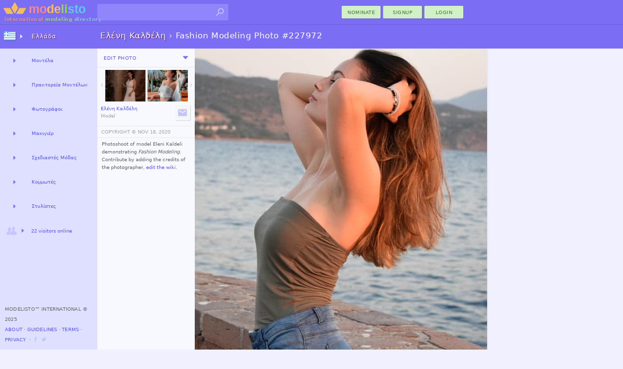

--- FILE ---
content_type: text/html; charset=utf-8
request_url: https://modelisto.com/Wiki/Eleni-Kaldeli/Photo/227972
body_size: 7437
content:



	
		<!DOCTYPE html>
		<html lang="el-GR" itemscope itemtype="http://schema.org/WebPage">
		<head>
			
<script>
"use strict";var PageStatus;window.LoadStart=(new Date).getTime(),function(PageStatus){PageStatus[PageStatus.Error=0]="Error",PageStatus[PageStatus.Loading=1]="Loading",PageStatus[PageStatus.Default=2]="Default",PageStatus[PageStatus.Online=3]="Online"}(PageStatus||(PageStatus={}));class ALXPage{constructor(){this.Ver="",this.UID=0,this.TID=0,this.PID=0,this.SID="",this.Path="",this.Busy=!1,this.Title="",this.Debug=!1,this.Speed=0,this.Turbo=!1,this.CanTurbo=!1,this.Domain="",this.Mobile=!1,this.Desktop=!0,this.timeLast=0,this.timeStart=0,this.Items=[],this.Channel=0,this._IsReady=!1,this._OnReady=[],this._Status=PageStatus.Default}get Status(){return this._Status}set Status(status){this._Status=status,this.OnStatusChange&&this.OnStatusChange()}Url(){return this.Domain+this.Path}init(ver,uid,sid,debug,turbo,canTurbo,speed,mobile,domain,path,title){var _a,_b;this.Ver!=ver&&this.Ver?window.location.href=domain+path:(this.Ver=ver,this.UID=uid,this.TID=0,this.PID=0,this.SID=sid,this.Turbo=turbo,this.CanTurbo=canTurbo,this.Speed=speed,this.Mobile=mobile,this.Desktop=!mobile,this.Domain=domain,this.Path=path,this.Title=title||document.title,this.timeStart||(this.timeStart=(null===(_b=null===(_a=window.performance)||void 0===_a?void 0:_a.timing)||void 0===_b?void 0:_b.navigationStart)||(new Date).getTime()),this.timeLast=turbo?(new Date).getTime():window.LoadStart,this.timeStart>this.timeLast&&(this.timeStart=this.timeLast),(this.Debug=debug)&&(turbo&&canTurbo?console.log("⚡Turbo Response",this):console.log(this)),turbo&&(this._IsReady=!0))}Set(key,newItem){newItem||(newItem={Key:key});for(var i=0;i<this.Items.length;i++)if(this.Items[i].Key==key)return newItem.X=(this.Items[i].X||1)+1,void(this.Items[i]=newItem);this.Items.push(newItem)}Ready(){let o;for(this._IsReady=!0;o=this._OnReady.pop();)$TryRun(o.Action,o.Name)}OnReady(name,func){this._OnReady.push({Action:func,Name:name}),this._IsReady&&this.Ready()}track(key,request,color="unset"){try{var timeNow=(new Date).getTime(),tr={Key:key,Time:timeNow-this.timeLast};return request&&(tr.Request=timeNow-request),this.Set(key,tr),this.timeLast=timeNow,this.Debug&&console.log(`%c${tr.Key}`,`color: ${color};`,`${tr.Time}ms`),tr.Time}catch(x){return 0}}trackReset(){this.timeLast=(new Date).getTime()}trackSpeed(){return this.Speed=(new Date).getTime()-this.timeStart,this.Debug&&console.log({Speed:this.Speed}),this.Speed}KeyExists(key){for(var i of this.Items)if(i.Key==key)return!0;return!1}OnStatusChange(){}}var $ALXPage=new ALXPage;function $LogError(e,errorName){try{if($ALXPage.Status=PageStatus.Error,errorName&&(e.name&&(e.message=`${e.name}:${e.message}`),e.name=errorName),!$ALXPage.Debug){var xhr=new XMLHttpRequest;xhr.open("POST","/Log.aspx",!0),xhr.setRequestHeader("Content-Type","application/x-www-form-urlencoded; charset=UTF-8");var enc=encodeURIComponent,debugCTX=(window._ctxName||[]).join("-"),data=`name=${enc(e.name)}&window=${enc(window.location.href)}&message=${enc(e.message)}&ctx=${enc(debugCTX)}`;e.stack&&(data+=`&stack=${enc(e.stack)}`),xhr.send(encodeURI(data))}}catch(x){console.log("Error logging failed.")}finally{console.error(e)}}function $TryRun(func,tag){try{return func(),!0}catch(x){return $LogError(x,tag),!1}}window.onerror=function(eventOrMessage,source,fileno,columnNumber,error){return!!("Script error."!=eventOrMessage||source||fileno||columnNumber)&&(error||(error={message:`source:${source||"undefined"}\nfileno:${fileno||"undefined"}\ncolumnNumber:${columnNumber||"undefined"}\nevent:${eventOrMessage||"undefined"}`}),0==(null==$ALXPage?void 0:$ALXPage.Debug)&&$LogError(error,"Window"),!1)};
$ALXPage.init("1.47.0", Number( 0), "st3b1r4cmybwkjj1ytnooq5a", Boolean( false), Boolean( false), Boolean( true), Number( 0), Boolean( false), "https://modelisto.com", "/Wiki/Eleni-Kaldeli/Photo/227972", "Fashion Modeling Photo 227972, Eleni Kaldeli");
</script>
<style>html {--vs-color-sbtl: #a2a2a2;--vs-color-off: #C6C6FF;--vs-color-bg: ghostwhite;--vs-color-d0: #F0F0FF;--vs-color-d1: #dfdfff;--vs-color-d2: #7b6ef5;--vs-color-dark: #4940a1;--vs-color-btn1: #d2f0c7;--vs-color-btn2: #427431;--vs-color-btnx1: #e1f3db;--vs-color-btnx2: #144a00;--vs-text-h3: 13px;--vs-text-small: 11px;--vs-text-tiny: 10px;--vs-text-nano: 8px;--vs-text-color: #646464;--vs-text-shadow: 0.3px 0.3px #2f0048;}html {--vs-color-header: var(--vs-color-d2);}.subtle {color: var(--vs-color-sbtl);}.vsclass-color-bg {background-color: var(--vs-color-bg);}.vsclass-color-d0 {background-color: var(--vs-color-d0);}.vsclass-color-d1 {background-color: var(--vs-color-d1);}.vsclass-text-tiny {font-size: var(--vs-text-tiny);}.vsclass-text-shadow {text-shadow: var(--vs-text-shadow);}</style>
<script defer src="/Scripts/dist/v1.47.0-ViewJQSR.js"></script>
<script defer src="/Scripts/dist/v1.47.0-ViewScriptD.js"></script>
<style>html {--vs-dnav2hover: var(--vs-color-d0);--vs-dnav2normal: var(--vs-color-d1);}</style>
<link rel="stylesheet" href="/Scripts/dist/v1.47.0-ViewScriptStyleD.css">

			
<meta charset="utf-8">
<meta name="mobile-web-app-capable" content="yes">

<meta name="geo.country" content="Greece">
<meta name="state" content="Lesvos">
<meta name="city" content="Mytilini">
<meta http-equiv="content-language" content="el-GR">
<title>Fashion Modeling Photo 227972, Eleni Kaldeli</title>
<meta property="og:title" content="Fashion Modeling Photo 227972, Eleni Kaldeli">
	<meta property="og:description" name="description" content="Photoshoot of model Eleni Kaldeli demonstrating Fashion Modeling.">
<meta property="fb:app_id" content="1669660576588992" />
<meta property="og:type" content="article" />
<meta property="og:url" content="https://modelisto.com/Wiki/Eleni-Kaldeli/Photo/227972" />
<meta property="og:image" content="https://modelisto.com/photoshoot/eleni-kaldeli-model-227972.jpg" />
<meta property="og:image:width" content="601" />
<meta property="og:image:height" content="848" />
<link rel="canonical" href="https://modelisto.com/Wiki/Eleni-Kaldeli/Photo/227972" />

	<link rel="publisher" href="https://plus.google.com/+Modelisto" />
	<meta name="msvalidate.01" content="29B28E1ED2694B1418EA90C3521A6E2F" />
	<meta name="p:domain_verify" content="0723a964e7168712f9acc439b8e06dea" />
<meta itemprop="dateModified" content="2020-11-18T22:59:36">
<link rel="manifest" href="/App.json">
<link rel="shortcut icon" type="image/png" href="/favicon.png">

		</head>
		<body class="_d_ chrome" ondragstart="return false;">
	

<div class="vsui-top _Photo">
	<header class="body-header">
<div class="logo">
	<a href="https://modelisto.com"  data-lt class="linkico">
	<img src="/App_Files/Image/Logo/Desktop.svg" alt="Modelisto International Modeling Directory" title="International Modeling Directory" />
		<div class="logotext"><span style="color: #e28f8f;">international</span> <span style="color: #98d387;">modeling</span> <span style="color: #8ac6ea;">directory</span></div>
	</a>
</div>
<div class="gridDisplay" style="width:100%;grid-template-columns:min-content 1fr;align-items:center;justify-items:end;">
<ul id="searchBoxArea">
	<li>
		<form action="https://modelisto.com/Search/" id="formSearchbox"><input id="q" class="uiautocomplete" data-source="acSearch" data-menu="searchMenu" size="30" name="q" autocomplete="off" data-tmpl="UXcontrolSearch" type="text" /><button type="submit" class="linkico"><img class="Pic imgSearch" src="/App_Files/Image/Pic/Search01.svg" /></button></form>
		<ul id="searchMenu" class="text-small-all"></ul>
	</li>
</ul>
<div><button class="UiButtonLink _btnP w80 dT" data-actionmethod="@@modelisto.com Wiki Add " type="button" formtarget="_self"  data-lt="1" data-loading-text="Opening nomination ..">nominate</button><button class="UiButtonLink _btnP w80 dT"  data-lt type="button" data-actionmethod=" Signup " data-loading-text="Opening registration ..">Signup</button><button class="loginbuttonlink custombutton UiButtonLink _btnP w80 dT" type="button" role="menu" formtarget="_self" data-loading-text="enter modelisto">Login</button></div></div><div>
<table id="iLoader" class="panelclosed">
	<tr>
			<td id="iImg"></td>
	</tr>
</table>
</div></header>
</div>
<main class="vsui-main _Photo">
		<header class="vsui-main-header">
			<div class="titleAndOptions"><div>

<h1 class="h1Caption _withSuffix"><a class="_h1N dT" data-lt href="/Wiki/Eleni-Kaldeli/"><b>Ελένη Καλδέλη</b></a><span class="subtle"> › </span><span class="_h1S">Fashion Modeling Photo #227972</span></h1>
</div><div>
</div></div>
		</header>
	


	<div style="display:grid;grid-template-columns:200px max-content;">
		<div class="vsui-main-left">
				<div id="photoEdit" class="EditTabs panelclosed text-tiny-cascade"></div>
			<div id="photoView" class="EditTabs">
				<div class="__m" style="border-bottom:1px solid #e5e5e5;padding:3px;"><div><div><button class="UiButtonLoad _btnT dT xS2" type="button" data-source=" Ajax PhotoEdit 227972" data-group=".EditTabs" ondragstart="return false;" data-target="#photoEdit">Edit Photo</button></div></div><div><div id="u_127731764" class="UiDropDown navigate dT xS2"><button class="caretBG _ddToggle UiButtonLink dT" role="menu" type="button"><span></span></button><div class="_ddOptions"><button class="_ddItem UiButtonLink dT" data-actionmethod=" Wiki History Eleni-Kaldeli Photo 227972" type="button"  data-lt="1" data-loading-text="Opening Editing History ..">Changes</button><time class="subtle _ddItem dT" datetime="2020-11-18" title="last edited">November 18, 2020</time></div></div></div></div>
				
<table class="trim-border" style="margin-top:5px;margin-bottom:0px; width:200px">
	<tr>
		<td style="width:50%; vertical-align:top; text-align:right;">
				<a href="/Wiki/Eleni-Kaldeli/Photo/227974" style="display:table; margin:auto;"  data-lt="1" data-i="https://modelisto.com/photoshoot/eleni-kaldeli-model-227974.jpg">
					<div style="display: table-cell; vertical-align: middle; padding: 0px;">
						<img class="Arrow _l" src="/App_Files/Image/Arrow/Down.svg" style="width:14px;height:14px;" />
					</div>
					<div style="display: table-cell; vertical-align: middle;">
						
	<figure class="UxImg" style="width:83px;height:65px;">
		<img src="https://modelisto.com/photoshoot/eleni-kaldeli-model-227974@180.jpg" style="width:83px;margin-top:-20px;" alt="Eleni Kaldeli (Ελένη Καλδέλη) model. Photoshoot of model Eleni Kaldeli demonstrating Fashion Modeling.Fashion Modeling Photo #227974" />


	</figure>

					</div>
				</a>
		</td>
		<td style="width: 50%; vertical-align:top; text-align:left; padding-left:2px;">
				<a href="/Wiki/Eleni-Kaldeli/Photo/227971" style="display:table; margin:auto;"  data-lt="1" data-i="https://modelisto.com/photoshoot/eleni-kaldeli-model-227971.jpg">
					<div style="display: table-cell; vertical-align: middle;">
						
	<figure class="UxImg" style="width:83px;height:65px;">
		<img src="https://modelisto.com/photoshoot/eleni-kaldeli-model-227971@180.jpg" style="width:83px;margin-top:-21px;" alt="Eleni Kaldeli (Ελένη Καλδέλη) model. Photoshoot of model Eleni Kaldeli demonstrating Fashion Modeling.Fashion Modeling Photo #227974" />


	</figure>

					</div>
					<div style="display: table-cell; vertical-align: middle; padding: 0px;">
						<img class="Arrow _r" src="/App_Files/Image/Arrow/Down.svg" style="width:14px;height:14px;" />
					</div>
				</a>
		</td>
	</tr>
</table>
<div class="uxEdited _btn __m"><div><a class="text-tiny" data-lt href="/Wiki/Eleni-Kaldeli/"><span class="ux-n">Ελένη Καλδέλη</span><br><span class="subtle ux-p">Model</span></a></div><div><div><button class="linkico UiButtonLink _btnS dI xS2" type="button"  data-lt title="Contact Eleni Kaldeli" data-actionmethod="@@modelisto.com Wiki Contact Eleni-Kaldeli " data-loading-text="Contacting Eleni Kaldeli .."><img class="Pic _hvr" src="/App_Files/Image/Pic/Message.svg" alt="Contact Eleni Kaldeli" /></button></div></div></div>
				
<table style="margin-top:4px; width:100%;">
	<tr>
		<td style="padding:6px;padding-left:8px;border-top:1px solid #ebebeb;border-bottom:1px solid #ebebeb;" class="text-tiny-all subtle-all">
			
<button class="UiButtonLink dT" type="button" data-dialog="#dlgCopyrightedWork" data-posturl="close">COPYRIGHT ©️ </button> <time datetime="2020-11-18">NOV 18, 2020</time>
		</td>
	</tr>
	<tr>
		<td style="padding-left:3px; padding-top:3px;" class="text-tiny-cascade trim-paragraph">
			


<p>Photoshoot of model Eleni Kaldeli demonstrating <i>Fashion Modeling</i>. Contribute by adding the credits of the photographer, <button class="UiButtonLoad dT" type="button" data-source=" Ajax PhotoEdit 227972" data-group=".EditTabs" ondragstart="return false;" data-target="#photoEdit">edit the wiki</button>.</p>



		</td>
	</tr>
	
</table>

			</div>
		</div>
		
<div id="ImgMaxContainer">
		<div style="position:absolute;padding:4px;z-index:1;">
			


		</div>
	<a id='ImgMaxLink' href='/Wiki/Eleni-Kaldeli/Photo/227971'  data-lt="1" data-i="https://modelisto.com/photoshoot/eleni-kaldeli-model-227971.jpg">
	

<style>@media (max-width: 1381px) {.vsui-right {display: none !important;}}#ImgMax {z-index: -1;}</style>	<img id="ImgMax" class="UxImg" src="https://modelisto.com/photoshoot/eleni-kaldeli-model-227972.jpg" style="width:601px;height:848px;" alt="Eleni Kaldeli (Ελένη Καλδέλη) model. Photoshoot of model Eleni Kaldeli demonstrating Fashion Modeling.Fashion Modeling Photo #227972" />
	
	</a>
</div>

	</div>

</main>
<div class="vsui-left _Photo">
	<div class="progressBar nav"><div class="_bar"><div class="_anim"></div></div></div>
<ul class="UiAreaTree"><li class="_i _dual _title vsui-left-header"><button class="_imX _r UiButtonLoad dI" type="button" data-target="#mnVAMenuCountriesDesktop0" ondragstart="return false;"><img class="Flag" src="/App_Files/Image/Flag/Greece.png" /></button><a class="dT" target="#mnVAMenuCountriesDesktop0" data-lt href="/gr">Ελλάδα</a><div id="mnVAMenuCountriesDesktop0" class="uxArea" data-qs="?c=20251104v1470" data-area="/Ajax/X/VA/Menu/CountriesDesktop/"></div></li><li class="_i _dual"><button class="_r UiButtonLoad dT" type="button" data-target="#mnVAMenuList1" ondragstart="return false;"></button><a class="dT" target="#mnVAMenuList1" data-lt="4" href="/gr/Μοντέλα-στην-Ελλάδα-57158" title="Models">Μοντέλα</a><div id="mnVAMenuList1" class="uxArea" data-qs="?LocationName=Models/Greece&c=63897851276578v1470" data-area="/Ajax/X/VA/Menu/List/"></div></li><li class="_i _dual"><button class="_r UiButtonLoad dT" type="button" data-target="#mnVAMenuList2" ondragstart="return false;"></button><a class="dT" target="#mnVAMenuList2" data-lt href="/gr/Πρακτορεία-Μοντέλων-στην-Ελλάδα-50954" title="Modeling Agencies">Πρακτορεία Μοντέλων</a><div id="mnVAMenuList2" class="uxArea" data-qs="?LocationName=Modeling-Agencies/Greece&c=63897851276548v1470" data-area="/Ajax/X/VA/Menu/List/"></div></li><li class="_i _dual"><button class="_r UiButtonLoad dT" type="button" data-target="#mnVAMenuList3" ondragstart="return false;"></button><a class="dT" target="#mnVAMenuList3" data-lt="1" href="/gr/Φωτογράφοι-στην-Ελλάδα-50569" title="Photographers">Φωτογράφοι</a><div id="mnVAMenuList3" class="uxArea" data-qs="?LocationName=Photographers/Greece&c=63897851276529v1470" data-area="/Ajax/X/VA/Menu/List/"></div></li><li class="_i _dual"><button class="_r UiButtonLoad dT" type="button" data-target="#mnVAMenuList4" ondragstart="return false;"></button><a class="dT" target="#mnVAMenuList4" data-lt href="/gr/Μακιγιέρ-στην-Ελλάδα-73699" title="Makeup Artists">Μακιγιέρ</a><div id="mnVAMenuList4" class="uxArea" data-qs="?LocationName=Makeup-Artists/Greece&c=63897851276578v1470" data-area="/Ajax/X/VA/Menu/List/"></div></li><li class="_i _dual"><button class="_r UiButtonLoad dT" type="button" data-target="#mnVAMenuList5" ondragstart="return false;"></button><a class="dT" target="#mnVAMenuList5" data-lt href="/gr/Σχεδιαστές-Μόδας-στην-Ελλάδα-78201" title="Fashion Designers">Σχεδιαστές Μόδας</a><div id="mnVAMenuList5" class="uxArea" data-qs="?LocationName=Fashion-Designers/Greece&c=63897851276578v1470" data-area="/Ajax/X/VA/Menu/List/"></div></li><li class="_i _dual"><button class="_r UiButtonLoad dT" type="button" data-target="#mnVAMenuList6" ondragstart="return false;"></button><a class="dT" target="#mnVAMenuList6" data-lt="1" href="/gr/Κομμωτές-στην-Ελλάδα-58537" title="Hair Stylists">Κομμωτές</a><div id="mnVAMenuList6" class="uxArea" data-qs="?LocationName=Hair-Stylists/Greece&c=63897851276578v1470" data-area="/Ajax/X/VA/Menu/List/"></div></li><li class="_i _dual"><button class="_r UiButtonLoad dT" type="button" data-target="#mnVAMenuList7" ondragstart="return false;"></button><a class="dT" target="#mnVAMenuList7" data-lt href="/gr/Στυλίστες-στην-Ελλάδα-56910" title="Fashion Stylists">Στυλίστες</a><div id="mnVAMenuList7" class="uxArea" data-qs="?LocationName=Fashion-Stylists/Greece&c=63897851276578v1470" data-area="/Ajax/X/VA/Menu/List/"></div></li><li class="_i _expand"><button class="_imX _r UiButtonLoad dIT" type="button" data-target="#VAMenuOnlineNow" ondragstart="return false;"><img class="Pic" src="/App_Files/Image/Pic/Friends.svg" /><span style='font-size: 10px;'>22 visitors online</span></button><div id="VAMenuOnlineNow" class="uxArea" data-area="/Ajax/X/VA/Menu/OnlineNow/"></div></li></ul>

<footer>
		<span>Modelisto™ International &#169; 2025 </span>
		<br />
<button class="UiButtonLink dT"  data-lt type="button" data-actionmethod=" About ">About</button> ⋅ <button class="UiButtonLink dT"  data-lt type="button" data-actionmethod=" Guidelines ">Guidelines</button> ⋅ <button class="UiButtonLink dT"  data-lt type="button" data-actionmethod=" Terms-of-Service ">Terms</button> ⋅ <button class="UiButtonLink dT"  data-lt type="button" data-actionmethod=" Privacy-Policy ">Privacy</button>		<span> &nbsp;⋅ <a class="linkico dI" rel="publisher" target="_blank" href="https://www.facebook.com/ModelistoInternational"><img class="Link __a xS1" src="/App_Files/Image/Pic/Link/Facebook.svg" alt="modelisto facebook" /></a><a class="linkico dI" rel="publisher" target="_blank" href="https://twitter.com/modelisto"><img class="Link __a xS1" src="/App_Files/Image/Pic/Link/Twitter01.svg" alt="modelisto twitter" /></a></span>
</footer>

</div>
<div class="vsui-right _Photo">
	




</div>
<div class="vsui-bg"></div>


<script type="text/x-jquery-tmpl" id="dlgCopyrightedWork" data-title="© Copyrighted Work" data-button="OK">This photograph is copyrighted, to purchase prints you'll need to contact the photographer.</script>
<script type="application/ld+json">
	{
	"@context": "https://schema.org",
	"@type": "BreadcrumbList",
	"itemListElement": [{"@type":"ListItem","position": 1,"name": "Μοντέλα","item": "https://modelisto.com/gr/Μοντέλα-στην-Ελλάδα-57158"},{"@type":"ListItem","position": 2,"name": "Ελένη Καλδέλη","item": "https://modelisto.com/Wiki/Eleni-Kaldeli/"},{"@type":"ListItem","position": 3,"name": "Fashion Modeling Photo 227972, Eleni Kaldeli"}]
	}
</script>
<script type="text/x-jquery-tmpl" id="UXcontrolSearch"><li class="${type}">
	<a href="${url}"  data-lt><img class="P" src="${img}"><img class="F" src="${country}"><b>${name}</b><br /><span class="subtle">${profession}</span></a>
</li>
</script>
<img src='/App_Files/Image/Arrow/Caret01Hover.svg' style='display:none;' />
<img src='/App_Files/Image/Pic/Search01Hover.svg' style='display:none;' />

<script>
	$ALXPage.OnReady("OnReadyRender", () => {
    var _ = {
        enableCse: Boolean( false),
        enableMaps: Boolean( false),
        enableAnalytics: Boolean( true),
        enableAdType: Number( 0),
        trackDomSpeed: Boolean( true),
        ServerSpeed: Number( 30)
    };
    if (_.enableCse) {
        VLIB.Loader.Cse();
    }
    if (_.enableMaps) {
        VLIB.Loader.Maps();
    }
    $(document).ready(() => {
        ALX.UI.init(_.trackDomSpeed, _.ServerSpeed);
        $TryRun(() => {
            
//Primary

ALX.UI.Search.init();
        });
    });
    VLIB.User.init(() => {
        
//XC

    }, () => {
        
//XS

    });
    if (_.enableAnalytics) {
        VLIB.Loader.Analytics(() => {
            
        });
    }
    VLIB.LoaderAds.Get(_.enableAdType);
});

</script>
</body>
</html>


--- FILE ---
content_type: text/css
request_url: https://modelisto.com/Scripts/dist/v1.47.0-ViewScriptStyleD.css
body_size: 27624
content:
.linkico img,img.linkico{border:none;outline:0}.firefox img{color:transparent}img:-moz-loading{color:transparent}html.overflowHidden{overflow:hidden}body:not(._m_.safari.modal-open) #UiModalBackdrop{position:fixed;top:0;right:0;bottom:0;left:0;z-index:1040;background-color:#000;opacity:.8}body:not(._m_.safari.modal-open) .UiModal{position:fixed!important;top:24px!important;left:24px!important;right:0!important;bottom:0!important;z-index:1050!important;overflow-x:hidden!important;overflow-y:auto!important}body:not(._m_.safari.modal-open) .UiModal,body:not(._m_.safari.modal-open) .UiModal *{outline:0!important;box-shadow:none!important}:not(._expanded)>.panelclosed{display:none!important}.gridDisplay{display:grid}.gridDisplay.panelclosed{display:none}._gXpand{overflow-y:hidden;grid-auto-rows:0}._gLC>*{box-sizing:border-box;border-left:0!important;border-right:1px solid #f6f6f6!important}._gLR>*{box-sizing:border-box;border-top:1px solid #f6f6f6!important;border-bottom:0!important}.__mo{display:grid;grid-template-columns:1fr max-content}.__mo>:not(:first-child){display:flex;align-items:center}@font-face{font-family:"Segoe UI";font-weight:200;src:local("Segoe UI Light")}@font-face{font-family:"Segoe UI";font-weight:300;src:local("Segoe UI Semilight")}@font-face{font-family:"Segoe UI";font-weight:400;src:local("Segoe UI")}@font-face{font-family:"Segoe UI";font-weight:600;src:local("Segoe UI Semibold")}@font-face{font-family:"Segoe UI";font-weight:700;src:local("Segoe UI Bold")}@font-face{font-family:"Segoe UI";font-style:italic;font-weight:400;src:local("Segoe UI Italic")}@font-face{font-family:"Segoe UI";font-style:italic;font-weight:700;src:local("Segoe UI Bold Italic")}html{touch-action:manipulation}body{margin:0}::-ms-clear{display:none}dir,li,menu,ul{border:0;margin:0;padding:0;list-style:none;-webkit-margin-before:0;-webkit-margin-after:0;-webkit-margin-start:0;-webkit-margin-end:0;-webkit-padding-start:0}ins,sup{display:inline-block;text-decoration:none}img{border:0;user-select:none;-o-user-select:none;-moz-user-select:none;-khtml-user-select:none;-webkit-user-select:none}main{margin:0;padding:0;display:block}button{border:medium none;cursor:pointer;background:none repeat scroll 0 0 transparent;text-align:left;text-indent:0;text-decoration:none;list-style:none outside none;font-weight:400;border-spacing:0}button>img{vertical-align:middle}input::-webkit-inner-spin-button,input::-webkit-outer-spin-button{-webkit-appearance:none;margin:0}.btn,body,button,input,label,p,select,textarea{font-family:"Segoe UI",Frutiger,"Frutiger Linotype","Dejavu Sans","Helvetica Neue",Arial,sans-serif;font-size:12px}.h1,h1{font-size:17px;font-weight:100;line-height:33px}.h2,h2{font-size:18px;font-weight:100;line-height:37px}.h3,h3{font-size:13px;font-weight:100;line-height:28px}.text-small,.text-small-all,.text-small-all>*,.text-small-cascade *{font-size:11px}.text-small-all>*,p.text-small{line-height:1.8em}.h4,.text-tiny,.text-tiny-all,.text-tiny-all>*,.text-tiny-cascade *,h4{font-size:10px}.text-nano,.text-nano-all,.text-nano-all>*,.text-nano-cascade *{font-size:8px;line-height:1em}.text-bold,.text-bold-all,.text-bold-all>*,.text-bold-cascade *{font-weight:700}.text-align-center-all,.text-align-center-all *{text-align:center!important}.text-justify,.text-justify-all,.text-justify-all>*,.text-justify-cascade *{text-align:justify}.text-green,.text-green-all>*{color:green!important}.text-red,.text-red>b{color:red!important}.text-strikeout,.text-strikeout:hover{color:gray;text-decoration:line-through}address{font-style:normal}.ie .btn,.ie button,.ie input,.ie p,.ie select,.ie textarea,body.ie{font-family:"Segoe UI Light","Segoe UI",Frutiger,"Frutiger Linotype","Dejavu Sans","Helvetica Neue",Arial,sans-serif}body{color:#646464;padding:0;margin:0}table,table td{border-spacing:0;padding:0;border:0}.h1,h1{color:#414141;letter-spacing:1px;word-spacing:1px;margin:0;padding:0;margin-left:5px;padding-left:5px;margin-right:5px;padding-right:5px}.h2,h2{display:block;background-color:#fdfdfd;border-bottom:1px solid #e9e9e9;color:gray;letter-spacing:2px;word-spacing:1px;margin:0;padding:0;margin-left:5px;padding-left:5px;margin-right:5px;padding-right:5px}.h3,h3{display:block;color:gray;letter-spacing:1.3px;margin:0;padding:2px;padding-top:3px;padding-left:8px;padding-right:4px;border-bottom:1px solid #e5e5e5}.h4,h4{color:#a2a2a2;text-transform:uppercase;border-bottom:1px solid #e5e5e5;padding:4px;padding-bottom:8px;padding-top:8px;letter-spacing:1px}p{display:block;margin-top:.5em;margin-left:1.5em;margin-right:1.5em;margin-bottom:1em;line-height:1.6em}b,strong{color:grey}em,i{color:#5a5a5a}b>i{color:#6f6f6f}a,a b,a span,a strong,button,button b,button span,button strong{color:#5654ff;text-decoration:none}a:hover,a:hover span,button:hover,button:hover span{color:#5654ff;text-decoration:underline}.subtle,.subtle-all,.subtle-all>*,.subtle-cascade *{color:#a2a2a2!important}a:hover .subtle,button:hover .subtle{display:inline-block;color:#535353!important;text-decoration:none!important}.nohover:hover>span,a.nohover,a.nohover:hover,button.nohover,button.nohover:hover{text-decoration:none}.UiHeaderLink,.noselect,html.wait,html.wait *{user-select:none;-ms-user-select:none;-moz-user-select:none;-khtml-user-select:none;-webkit-user-select:none;-webkit-touch-callout:none}html.wait,html.wait *{cursor:wait!important}hr{-moz-box-sizing:content-box;box-sizing:content-box;height:0;margin-top:5px;margin-bottom:5px;border:0;border-top:1px solid #eee}.image-align-all img,.image-align-trim-all img,img.__a{margin-right:3px;margin-bottom:3px;vertical-align:middle}.image-align-trim-all img,img.__a.__t{margin-right:0;margin-bottom:0}.__f{display:flex;box-sizing:border-box;align-items:center}.__b,.__m,.__m_s{display:flex;box-sizing:border-box;align-items:center;white-space:nowrap}.__m div:last-child{margin-left:auto}.__m div:first-child{margin-left:unset}.__m_s{justify-content:space-between}.blink{animation:blink-animation 10s steps(25,start) infinite;-webkit-animation:blink-animation 10s steps(25,start) infinite}._m_ .blink{animation:blink-animation 5s steps(20,start) infinite;-webkit-animation:blink-animation 5s steps(20,start) infinite}@keyframes blink-animation{to{visibility:hidden}}@-webkit-keyframes blink-animation{to{visibility:hidden}}.grid{border-collapse:collapse}.centercell,.centercell div{margin:auto;text-align:center}.gridaltcell,.gridcell,.whitecell{padding:5px;vertical-align:top}.gridcell{border:1px solid #f3f3f3;background-color:#fbfbfb}.whitecell{border:1px solid #fff;background-color:#fff}.gridaltcell{border:1px solid #f6f6f6;background-color:#fff}.gridaltcell.small{border:none;padding:2px;background-color:#fbfbfb}.sidegrid tr td:first-child{width:20%;border-right:0}.sidegrid tr td:last-child{width:80%;border-left:0}.sidegrid .gridcell{text-indent:5px}.sidegrid .h4{letter-spacing:1.5px;font-weight:400;text-indent:2px}.grid.tree,.grid.tree .grid{width:100%;white-space:nowrap}.grid.tree td{width:55px;min-width:unset;border-bottom:1px solid #f3f3f3}.grid.tree .UiHeaderLink{border-bottom:none}.grid.tree .h4{text-align:center}.grid.tree .gridaltcell,.grid.tree .gridcell{text-align:center;vertical-align:middle;padding:0}.grid.tree .h3{min-width:180px}.nowidth .h3{width:unset}.grid.tree .childcell{padding:2px!important;padding-bottom:4px!important;padding-top:0!important;border-top:0!important}.grid.tree .childcell>table{white-space:nowrap;border-left:4px solid #f2f2f2;border-top:0}.gridcell.t{border-bottom:0}.gridcell.b{border-top:0}.lb-green{border-left:4px solid #caeaae}.lb-yellow{border-left:4px solid #f7d6a0}.lb-red{border-left:4px solid #f8bcbc}.lb-none{border-left:4px solid transparent}.bg-green{color:#4a8119;background-color:rgba(202,234,174,.5)}.bg-yellow{color:#9d6d1f;background-color:rgba(247,214,160,.5)}.bg-red{color:#a13b3b;background-color:rgba(248,188,188,.5)}.trim-border{border:0}.grid.tree td.tbb,.trim-border-b{border-bottom:0}.grid.tree td.tbt,.trim-border-t{border-top:0!important}.trim-padding-v{padding-top:0;padding-bottom:0}.trim-padding-b{padding-bottom:0}.trim-padding-t{padding-top:0}.trim-padding-r *{padding-right:0}.trim-paragraph-all p,.trim-paragraph>p{margin-left:6px!important;margin-right:6px!important;margin-top:2px!important;margin-bottom:4px!important}.trim-paragraph-t p:first-child{margin-top:0;padding-top:0}input,select,textarea{color:#646464}button{margin:0;padding:0}button:focus{outline:0}input,select{border:1px solid #ededed;border-top:1px solid #fff;border-right:1px solid #fff;border-left:1px solid #fff;line-height:26px;padding-top:0;padding-bottom:0;padding-left:5px;padding-right:5px;vertical-align:middle}input:focus{border:1px solid #c19bff}input::-moz-focus-inner{padding:0;border:0}input[type=image]{padding:0;border:none 0}:-moz-placeholder{color:#cdcdcd}::-moz-placeholder{color:#cdcdcd}:-ms-input-placeholder{color:#cdcdcd}::-webkit-input-placeholder{color:#cdcdcd}.ie input:not([type=image]){height:30px}img.img-caret{width:18px;height:18px}.hoverborder-all img,a.hoverborder img,button.hoverborder img{border:1px solid transparent}.hoverborder-all a:hover img,a.hoverborder:hover ._sprite,a.hoverborder:hover img,button.hoverborder:hover ._sprite,button.hoverborder:hover img{border:1px solid #3e78ff!important}img.roundIcon{border-radius:1px}img.roundIcon2{border-radius:2px}.Arrow._u{-webkit-transform:rotate(180deg);-moz-transform:rotate(180deg);-ms-transform:rotate(180deg);-o-transform:rotate(180deg);transform:rotate(180deg)}.Arrow._l{-webkit-transform:rotate(90deg);-moz-transform:rotate(90deg);-ms-transform:rotate(90deg);-o-transform:rotate(90deg);transform:rotate(90deg)}.Arrow._r{-webkit-transform:rotate(-90deg);-moz-transform:rotate(-90deg);-ms-transform:rotate(-90deg);-o-transform:rotate(-90deg);transform:rotate(-90deg)}._te{display:block;overflow:hidden;text-overflow:ellipsis;white-space:nowrap}button.error,input.error,select.error,textarea.error{border:1px dashed #f38c8c!important}div.error,label.error,span.error{margin-left:5px;color:#d46969;font-size:inherit!important}.errorasterisk{display:inline-block;width:4px;height:4px;background-color:transparent;margin-right:5px}.errorasterisk.yes{background-color:#f6a8a8;border-radius:2px}.tooltip{position:absolute;z-index:1030;display:block;visibility:visible;line-height:1.5em!important;opacity:0}.tooltip.in{opacity:1}.tooltip.top{margin-top:-3px;padding:5px 0}.tooltip.right{margin-left:3px;padding:0 5px}.tooltip.bottom{margin-top:3px;padding:5px 0;text-align:center}.tooltip.left{margin-left:-3px;padding:0 5px}.tooltip-inner{font-family:"Segoe UI",Frutiger,"Frutiger Linotype","Dejavu Sans","Helvetica Neue",Arial,sans-serif!important;font-size:12px!important;letter-spacing:normal!important;word-spacing:normal!important;line-height:1.5em!important;text-transform:none!important;border:1px solid #7f9bbd;max-width:350px;white-space:pre-wrap;padding:8px;text-align:justify!important;color:green;text-decoration:none;background-color:#fbfdff}.tooltip-arrow{position:absolute;width:0;height:0;border-color:transparent;border-style:solid}.tooltip.top .tooltip-arrow{bottom:0;left:50%;margin-left:-5px;border-width:5px 5px 0;border-top-color:#000}.tooltip.top-left .tooltip-arrow{bottom:0;left:5px;border-width:5px 5px 0;border-top-color:#000}.tooltip.top-right .tooltip-arrow{bottom:0;right:5px;border-width:5px 5px 0;border-top-color:#000}.tooltip.right .tooltip-arrow{top:50%;left:0;margin-top:-5px;border-width:5px 5px 5px 0;border-right-color:#7f9bbd}.tooltip.left .tooltip-arrow{top:50%;right:0;margin-top:-5px;border-width:5px 0 5px 5px;border-left-color:#000}.tooltip.bottom .tooltip-arrow{top:0;left:50%;margin-left:-5px;border-width:0 5px 5px;border-bottom-color:#7f9bbd}.tooltip.bottom-left .tooltip-arrow{top:0;left:5px;border-width:0 5px 5px;border-bottom-color:#000}.tooltip.bottom-right .tooltip-arrow{top:0;right:5px;border-width:0 5px 5px;border-bottom-color:#000}.chosen-container{position:relative;display:inline-block;vertical-align:middle;zoom:1;-webkit-user-select:none;-moz-user-select:none;user-select:none}.chosen-container .chosen-drop{position:absolute;top:100%;left:-9999px;z-index:1010;-webkit-box-sizing:border-box;-moz-box-sizing:border-box;box-sizing:border-box;width:100%;border:1px solid #c19bff;border-top:0;background:#fff}.chosen-container.chosen-with-drop .chosen-drop{left:0}.chosen-container a{cursor:pointer}.chosen-container-single .chosen-single{position:relative;display:block;overflow:hidden;padding:0 0 0 8px;height:23px;border:1px solid #cdcdcd;border-bottom:1px solid #b4b4b4;border-right:1px solid #b4b4b4;background-color:#fff;background-clip:padding-box;color:#444;text-decoration:none;white-space:nowrap;line-height:24px}.chosen-container-single .chosen-default{color:#999}.chosen-container-single .chosen-single span{display:block;overflow:hidden;margin-right:26px;text-overflow:ellipsis;white-space:nowrap}.chosen-container-single .chosen-single-with-deselect span{margin-right:38px}.chosen-container-single .chosen-single abbr{position:absolute;top:6px;right:26px;display:block;width:12px;height:12px;background:url(/Scripts/Include/4.chosen~desktop/chosen-sprite.png) -42px 1px no-repeat;font-size:1px}.chosen-container-single .chosen-single abbr:hover{background-position:-42px -10px}.chosen-container-single.chosen-disabled .chosen-single abbr:hover{background-position:-42px -10px}.chosen-container-single .chosen-single div{position:absolute;top:0;right:0;display:block;width:18px;height:100%}.chosen-container-single .chosen-single div b{display:block;width:100%;height:100%;background:url(/Scripts/Include/4.chosen~desktop/chosen-sprite.png) no-repeat 2px 6px}.chosen-container-single .chosen-search{position:relative;z-index:1010;margin:0;padding:3px 4px;white-space:nowrap}.chosen-container-single .chosen-search input[type=text]{-webkit-box-sizing:border-box;-moz-box-sizing:border-box;box-sizing:border-box;margin:1px 0;padding:4px 20px 4px 5px;width:100%;height:auto;outline:0;border:1px solid #aaa;font-size:1em;font-family:sans-serif;line-height:normal}.chosen-container-single .chosen-drop{margin-top:-1px;background-clip:padding-box}.chosen-container-single.chosen-container-single-nosearch .chosen-search{position:absolute;left:-9999px}.chosen-container .chosen-results{position:relative;overflow-x:hidden;overflow-y:auto;margin:0 4px 4px 0;padding:0 0 0 4px;max-height:240px;-webkit-overflow-scrolling:touch}.chosen-container .chosen-results li{display:none;margin:0;padding:5px 6px;list-style:none;line-height:15px}.chosen-container .chosen-results li.active-result{display:list-item;cursor:pointer}.chosen-container .chosen-results li.disabled-result{display:list-item;color:#ccc;cursor:default}.chosen-container .chosen-results li.highlighted{background-color:#3875d7;background-image:-webkit-gradient(linear,50% 0,50% 100%,color-stop(20%,#3875d7),color-stop(90%,#2a62bc));background-image:-webkit-linear-gradient(#3875d7 20%,#2a62bc 90%);background-image:-moz-linear-gradient(#3875d7 20%,#2a62bc 90%);background-image:-o-linear-gradient(#3875d7 20%,#2a62bc 90%);background-image:linear-gradient(#3875d7 20%,#2a62bc 90%);color:#fff}.chosen-container .chosen-results li.highlighted a{color:#fff}.chosen-container .chosen-results li.no-results{display:list-item;background:#f4f4f4}.chosen-container .chosen-results li.group-result{display:list-item;font-weight:700;cursor:default}.chosen-container .chosen-results li.group-option{padding-left:15px}.chosen-container .chosen-results li em{font-style:normal;text-decoration:underline}.chosen-container-multi .chosen-choices{position:relative;overflow:hidden;-webkit-box-sizing:border-box;-moz-box-sizing:border-box;box-sizing:border-box;margin:0;padding:0;width:100%;height:auto!important;height:1%;border:1px solid #efefef;border-right:1px solid #d0d0d0;border-bottom:1px solid #d0d0d0;background-color:#fff;cursor:text}.chosen-container-multi .chosen-choices li{float:left;list-style:none}.chosen-container-multi .chosen-choices li.search-field{margin:0;padding:0;white-space:nowrap}.chosen-container-multi .chosen-choices li.search-field input[type=text]{margin:1px 0;padding:5px;height:15px;outline:0;border:0!important;background:0 0!important;color:#666;font-size:100%;font-family:sans-serif;line-height:normal}.chosen-container-multi .chosen-choices li.search-field .default{color:#999}.chosen-container-multi .chosen-choices li.search-choice{position:relative;margin:6px 0 6px 6px;padding:4px 20px 6px 8px;border-top:1px solid #ededed;border-left:1px solid #ededed;border-right:1px solid #d9d9d9;border-bottom:1px solid #d9d9d9;border-radius:2px;background-color:#f5f5f5;color:#333;line-height:13px;cursor:default}.chosen-container-multi .chosen-choices li.search-choice .search-choice-close{position:absolute;top:6px;right:3px;display:block;width:12px;height:12px;background:url(/Scripts/Include/4.chosen~desktop/chosen-sprite.png) -42px 1px no-repeat;font-size:1px}.chosen-container-multi .chosen-choices li.search-choice .search-choice-close:hover{background-position:-42px -10px}.chosen-container-multi .chosen-choices li.search-choice-disabled{padding-right:5px;border:1px solid #ccc;background-color:#e4e4e4;background-image:-webkit-gradient(linear,50% 0,50% 100%,color-stop(20%,#f4f4f4),color-stop(50%,#f0f0f0),color-stop(52%,#e8e8e8),color-stop(100%,#eee));background-image:-webkit-linear-gradient(top,#f4f4f4 20%,#f0f0f0 50%,#e8e8e8 52%,#eee 100%);background-image:-moz-linear-gradient(top,#f4f4f4 20%,#f0f0f0 50%,#e8e8e8 52%,#eee 100%);background-image:-o-linear-gradient(top,#f4f4f4 20%,#f0f0f0 50%,#e8e8e8 52%,#eee 100%);background-image:linear-gradient(top,#f4f4f4 20%,#f0f0f0 50%,#e8e8e8 52%,#eee 100%);color:#666}.chosen-container-multi .chosen-choices li.search-choice-focus{background:#d4d4d4}.chosen-container-multi .chosen-choices li.search-choice-focus .search-choice-close{background-position:-42px -10px}.chosen-container-multi .chosen-results{margin:0;padding:0}.chosen-container-multi .chosen-drop .result-selected{display:list-item;color:#ccc;cursor:default}.chosen-container-active .chosen-single{border:1px solid #5897fb}.chosen-container-active>a{border:1px solid #c19bff!important}.chosen-container-active.chosen-with-drop .chosen-single{border:1px solid #c19bff}.chosen-container-active.chosen-with-drop .chosen-single div{border-left:none;background:0 0}.chosen-container-active.chosen-with-drop .chosen-single div b{background-position:-16px 5px}.chosen-container-active .chosen-choices{border:1px solid #5897fb}.chosen-container-active .chosen-choices li.search-field input[type=text]{color:#111!important}.chosen-disabled{opacity:.5!important;cursor:default}.chosen-disabled .chosen-single{cursor:default}.chosen-disabled .chosen-choices .search-choice .search-choice-close{cursor:default}.chosen-rtl{text-align:right}.chosen-rtl .chosen-single{overflow:visible;padding:0 8px 0 0}.chosen-rtl .chosen-single span{margin-right:0;margin-left:26px;direction:rtl}.chosen-rtl .chosen-single-with-deselect span{margin-left:38px}.chosen-rtl .chosen-single div{right:auto;left:3px}.chosen-rtl .chosen-single abbr{right:auto;left:26px}.chosen-rtl .chosen-choices li{float:right}.chosen-rtl .chosen-choices li.search-field input[type=text]{direction:rtl}.chosen-rtl .chosen-choices li.search-choice{margin:3px 5px 3px 0;padding:3px 5px 3px 19px}.chosen-rtl .chosen-choices li.search-choice .search-choice-close{right:auto;left:4px}.chosen-rtl .chosen-drop,.chosen-rtl.chosen-container-single-nosearch .chosen-search{left:9999px}.chosen-rtl.chosen-container-single .chosen-results{margin:0 0 4px 4px;padding:0 4px 0 0}.chosen-rtl .chosen-results li.group-option{padding-right:15px;padding-left:0}.chosen-rtl.chosen-container-active.chosen-with-drop .chosen-single div{border-right:none}.chosen-rtl .chosen-search input[type=text]{padding:4px 5px 4px 20px;background:#fff url(/Scripts/Include/4.chosen~desktop/chosen-sprite.png) no-repeat -30px -20px;background:url(/Scripts/Include/4.chosen~desktop/chosen-sprite.png) no-repeat -30px -20px,-webkit-gradient(linear,50% 0,50% 100%,color-stop(1%,#eee),color-stop(15%,#fff));background:url(/Scripts/Include/4.chosen~desktop/chosen-sprite.png) no-repeat -30px -20px,-webkit-linear-gradient(#eee 1%,#fff 15%);background:url(/Scripts/Include/4.chosen~desktop/chosen-sprite.png) no-repeat -30px -20px,-moz-linear-gradient(#eee 1%,#fff 15%);background:url(/Scripts/Include/4.chosen~desktop/chosen-sprite.png) no-repeat -30px -20px,-o-linear-gradient(#eee 1%,#fff 15%);background:url(/Scripts/Include/4.chosen~desktop/chosen-sprite.png) no-repeat -30px -20px,linear-gradient(#eee 1%,#fff 15%);direction:rtl}.chosen-rtl.chosen-container-single .chosen-single div b{background-position:6px 2px}.chosen-rtl.chosen-container-single.chosen-with-drop .chosen-single div b{background-position:-12px 2px}@media only screen and (-webkit-min-device-pixel-ratio:2),only screen and (min-resolution:144dpi){.chosen-container .chosen-results-scroll-down span,.chosen-container .chosen-results-scroll-up span,.chosen-container-multi .chosen-choices .search-choice .search-choice-close,.chosen-container-single .chosen-search input[type=text],.chosen-container-single .chosen-single abbr,.chosen-container-single .chosen-single div b,.chosen-rtl .chosen-search input[type=text]{background-image:url(/Scripts/Include/4.chosen~desktop/chosen-sprite@2x.png)!important;background-size:52px 37px!important;background-repeat:no-repeat!important}}html{--vs-shadow-bold:0 1px 1px 0 rgba(0,0,0,.14),0 1px 4px 0 rgba(0,0,0,.1);--vs-shadow-light:0 1px 1px 0 rgba(0,0,0,0.1);--vs-shadow-normal:0 1px 1px 0 rgba(0,0,0,0.1),0 1px 3px 0 rgba(0,0,0,0.1);--vs-shadow-popout:0 2px 2px 0 rgba(0, 0, 0, 0.14),0 1px 5px 0 rgba(0, 0, 0, 0.12),0 3px 1px -2px rgba(0, 0, 0, 0.2)}.vsclass-shadow-bold{box-shadow:var(--vs-shadow-bold)}.vsclass-shadow-light{box-shadow:var(--vs-shadow-light)}.vsclass-shadow-normal{box-shadow:var(--vs-shadow-normal)}.Flag._sprite{width:35px;height:25px;background-image:url(/App_Files/Image/Flag/_sprite05.gif);background-color:transparent;background-repeat:no-repeat}.Flag.Afghanistan{background-position:-2px -2px}.Flag.Albania{background-position:-39px -2px}.Flag.Algeria{background-position:-76px -2px}.Flag.American-Samoa{background-position:-113px -2px}.Flag.Andorra{background-position:-150px -2px}.Flag.Angola{background-position:-187px -2px}.Flag.Argentina{background-position:-224px -2px}.Flag.Aruba{background-position:-261px -2px}.Flag.Australia{background-position:-298px -2px}.Flag.Austria{background-position:-335px -2px}.Flag.Azerbaijan{background-position:-372px -2px}.Flag.Bahamas{background-position:-409px -2px}.Flag.Bangladesh{background-position:-2px -29px}.Flag.Belarus{background-position:-39px -29px}.Flag.Belgium{background-position:-76px -29px}.Flag.Belize{background-position:-113px -29px}.Flag.Bosnia-Herzegovina{background-position:-150px -29px}.Flag.Botswana{background-position:-187px -29px}.Flag.Brazil{background-position:-224px -29px}.Flag.Bulgaria{background-position:-261px -29px}.Flag.Cairo{background-position:-298px -29px}.Flag.Cambodia{background-position:-335px -29px}.Flag.Canada{background-position:-372px -29px}.Flag.China{background-position:-409px -29px}.Flag.Colombia{background-position:-2px -56px}.Flag.Costa-Rica{background-position:-39px -56px}.Flag.Croatia{background-position:-76px -56px}.Flag.Cyprus{background-position:-113px -56px}.Flag.Czech-Republic{background-position:-150px -56px}.Flag.Denmark{background-position:-187px -56px}.Flag.Dominican-Republic{background-position:-224px -56px}.Flag.Ecuador{background-position:-261px -56px}.Flag.Egypt{background-position:-298px -56px}.Flag.El-Salvador{background-position:-335px -56px}.Flag.Estonia{background-position:-372px -56px}.Flag.Ethiopia{background-position:-409px -56px}.Flag.Finland{background-position:-2px -83px}.Flag.France{background-position:-39px -83px}.Flag.Georgia{background-position:-76px -83px}.Flag.Germany{background-position:-113px -83px}.Flag.Ghana{background-position:-150px -83px}.Flag.Greece{background-position:-187px -83px}.Flag.Honduras{background-position:-224px -83px}.Flag.Hong-Kong{background-position:-261px -83px}.Flag.Hungary{background-position:-298px -83px}.Flag.Iceland{background-position:-335px -83px}.Flag.India{background-position:-372px -83px}.Flag.Indonesia{background-position:-409px -83px}.Flag.Iran{background-position:-2px -110px}.Flag.Iraq{background-position:-39px -110px}.Flag.Ireland{background-position:-76px -110px}.Flag.Israel{background-position:-113px -110px}.Flag.Italy{background-position:-150px -110px}.Flag.Jamaica{background-position:-187px -110px}.Flag.Japan{background-position:-224px -110px}.Flag.Jordan{background-position:-261px -110px}.Flag.Kenya{background-position:-298px -110px}.Flag.Kosovo{background-position:-335px -110px}.Flag.Kuwait{background-position:-372px -110px}.Flag.Latvia{background-position:-409px -110px}.Flag.Lebanon{background-position:-2px -137px}.Flag.Libya{background-position:-39px -137px}.Flag.Lichtensein{background-position:-76px -137px}.Flag.Lithuania{background-position:-113px -137px}.Flag.Luxembourg{background-position:-150px -137px}.Flag.Macedonia-Republic{background-position:-187px -137px}.Flag.Malaysia{background-position:-224px -137px}.Flag.Malta{background-position:-261px -137px}.Flag.Mauritius{background-position:-298px -137px}.Flag.Mexico{background-position:-335px -137px}.Flag.Moldova{background-position:-372px -137px}.Flag.Monaco{background-position:-409px -137px}.Flag.Mongolia{background-position:-2px -164px}.Flag.Netherlands{background-position:-39px -164px}.Flag.New-Zealand{background-position:-76px -164px}.Flag.Nigeria{background-position:-113px -164px}.Flag.None{background-position:-150px -164px}.Flag.Norway{background-position:-187px -164px}.Flag.Oman{background-position:-224px -164px}.Flag.Pakistan{background-position:-261px -164px}.Flag.Palestine{background-position:-298px -164px}.Flag.Papua-New-Guinea{background-position:-335px -164px}.Flag.Peru{background-position:-372px -164px}.Flag.Philippines{background-position:-409px -164px}.Flag.Poland{background-position:-2px -191px}.Flag.Portogul{background-position:-39px -191px}.Flag.Portugal{background-position:-76px -191px}.Flag.Puerto-Rico{background-position:-113px -191px}.Flag.Qatar{background-position:-150px -191px}.Flag.Romania{background-position:-187px -191px}.Flag.Russia{background-position:-224px -191px}.Flag.Saint-Lucia{background-position:-261px -191px}.Flag.San-Marino{background-position:-298px -191px}.Flag.Senegal{background-position:-335px -191px}.Flag.Serbia{background-position:-372px -191px}.Flag.Singapore{background-position:-409px -191px}.Flag.Slovakia{background-position:-2px -218px}.Flag.Slovenia{background-position:-39px -218px}.Flag.South-Africa{background-position:-76px -218px}.Flag.South-Korea{background-position:-113px -218px}.Flag.South-Sudan{background-position:-150px -218px}.Flag.Spain{background-position:-187px -218px}.Flag.Sri-Lanka{background-position:-224px -218px}.Flag.Sudan{background-position:-261px -218px}.Flag.Sweden{background-position:-298px -218px}.Flag.Switzerland{background-position:-335px -218px}.Flag.Syria{background-position:-372px -218px}.Flag.Taiwan{background-position:-409px -218px}.Flag.Tanzania{background-position:-2px -245px}.Flag.Thailand{background-position:-39px -245px}.Flag.Trinidad-And-Tobago{background-position:-76px -245px}.Flag.Tunisia{background-position:-113px -245px}.Flag.Turkey{background-position:-150px -245px}.Flag.Uganda{background-position:-187px -245px}.Flag.UK{background-position:-224px -245px}.Flag.Ukraine{background-position:-261px -245px}.Flag.United-Arab-Emirates{background-position:-298px -245px}.Flag.Uruguay{background-position:-335px -245px}.Flag.US{background-position:-372px -245px}.Flag.Vatican-City{background-position:-409px -245px}.Flag.Venezuela{background-position:-2px -272px}.Flag.Vietnam{background-position:-39px -272px}.Flag.Yemen{background-position:-76px -272px}.Flag.Yugoslavia{background-position:-113px -272px}.Flag.Zimbabwe{background-position:-150px -272px}.Us._sprite{width:35px;height:25px;background-image:url(/App_Files/Image/Flag/Us/_sprite.gif);background-color:transparent;background-repeat:no-repeat}.Us.Alabama{background-position:-2px -2px}.Us.Arizona{background-position:-39px -2px}.Us.Arkansas{background-position:-76px -2px}.Us.California{background-position:-113px -2px}.Us.Colorado{background-position:-150px -2px}.Us.Connecticut{background-position:-187px -2px}.Us.Delaware{background-position:-224px -2px}.Us.District-Of-Columbia{background-position:-2px -29px}.Us.Florida{background-position:-39px -29px}.Us.Georgia{background-position:-76px -29px}.Us.Hawaii{background-position:-113px -29px}.Us.Idaho{background-position:-150px -29px}.Us.Illinois{background-position:-187px -29px}.Us.Indiana{background-position:-224px -29px}.Us.Iowa{background-position:-2px -56px}.Us.Kentucky{background-position:-39px -56px}.Us.Louisiana{background-position:-76px -56px}.Us.Maine{background-position:-113px -56px}.Us.Maryland{background-position:-150px -56px}.Us.Massachusetts{background-position:-187px -56px}.Us.Michigan{background-position:-224px -56px}.Us.Minnesota{background-position:-2px -83px}.Us.Mississippi{background-position:-39px -83px}.Us.Missouri{background-position:-76px -83px}.Us.Montana{background-position:-113px -83px}.Us.Nebraska{background-position:-150px -83px}.Us.Nevada{background-position:-187px -83px}.Us.New-Hampshire{background-position:-224px -83px}.Us.New-Jersey{background-position:-2px -110px}.Us.New-Mexico{background-position:-39px -110px}.Us.New-York{background-position:-76px -110px}.Us.None{background-position:-113px -110px}.Us.North-Carolina{background-position:-150px -110px}.Us.Ohio{background-position:-187px -110px}.Us.Oklahoma{background-position:-224px -110px}.Us.Oregon{background-position:-2px -137px}.Us.Pennsylvania{background-position:-39px -137px}.Us.Rhode-Island{background-position:-76px -137px}.Us.South-Carolina{background-position:-113px -137px}.Us.Tennessee{background-position:-150px -137px}.Us.Texas{background-position:-187px -137px}.Us.Utah{background-position:-224px -137px}.Us.Virginia{background-position:-2px -164px}.Us.Washington{background-position:-39px -164px}.Us.Wisconsin{background-position:-76px -164px}.Arrow,.Arrow.Default{fill:#c6c6ff;width:24px;height:24px}.Arrow.Default.on{fill:#addcff;filter:drop-shadow(1px 1px 0 #3c8aff)}.Arrow.CaretClose.on{fill:#7b6ef5}.Bullet,.Bullet.Default{fill:#c6c6ff;width:24px;height:24px}.Bullet.Default.on{fill:#867af4}.Custom,.Custom.Default{fill:#c6c6ff}.Custom.Default.on{fill:#addcff;filter:drop-shadow(1px 1px 0 #3c8aff)}.Pic,.Pic.Default{fill:#c6c6ff;width:22px;height:22px}.Pic.Default.on{fill:#addcff;filter:drop-shadow(1px 1px 0 #3c8aff)}.Pic.Friends.on{fill:#eacafe;filter:drop-shadow(1px 1px 0 #8363cf)}.Pic.JoinAgency.on{fill:#cfe68a;filter:drop-shadow(1px 1px 0 #749b00)}.Pic.Message.on{fill:#cfe68a;filter:drop-shadow(1px 1px 0 #749b00)}.Pic.Photos.on{fill:#addcff;filter:drop-shadow(1px 1px 0 #3c8aff)}.Pic.Bookmark.on{fill:#ffe484;filter:drop-shadow(1px 1px 0 #9c7a00)}.Pic.Star.on{fill:#ffe484;filter:drop-shadow(1px 1px 0 #9c7a00)}.Pic.StarCircle.on{fill:#ffe484;filter:drop-shadow(1px 1px 0 #9c7a00)}.Pic.StarLink01.on{fill:#ffe484;filter:drop-shadow(1px 1px 0 #9c7a00)}.Pic.StarBorder.on{fill:#ffe484;filter:drop-shadow(1px 1px 0 #9c7a00)}.Pic.Rising.on{fill:#ffe484;filter:drop-shadow(1px 1px 0 #9c7a00)}.Pic.Edit.on{fill:#ffe1a8;filter:drop-shadow(1px 1px 0 #b37946)}.Pic.Nomination.on{fill:#ffe792;filter:drop-shadow(1px 1px 0 #ba950e)}.Pic.Like.on{fill:#ffbcf3;filter:drop-shadow(1px 1px 0 #dc6e70)}.Pic.Trash.on{fill:#e3e3e3;filter:drop-shadow(1px 1px 0 #a1a1a1)}.Pic.Block.on{fill:#e88385;filter:drop-shadow(1px 1px 0 #a1a1a1)}.Pic.Settings.on{fill:#e3e3e3;filter:drop-shadow(1px 1px 0 #a1a1a1)}.Pic.Logout.on{fill:#e3e3e3;filter:drop-shadow(1px 1px 0 #a1a1a1)}.Pic.Admin.on{fill:#addcff;filter:drop-shadow(1px 1px 0 #3c8aff)}.Pic.Lock02.on{fill:#e6c637;filter:drop-shadow(1px 1px 0 #b58f05)}.Pic.Alert01.on{fill:#ffe1a8;filter:drop-shadow(1px 1px 0 #b37946)}.Pic.Explicit.on{fill:#ffe1a8;filter:drop-shadow(1px 1px 0 #b37946)}._d_ .body-header>.logo{box-sizing:border-box;padding-left:5px}._d_ .body-header>.logo .linkico{display:inline-block;text-decoration:none}._d_ .body-header .logotext{font-size:10.3px;font-weight:600;margin-top:0;padding-top:0;line-height:6px;white-space:nowrap;text-shadow:.5px .5px #6e65c3;margin-left:4px;word-spacing:.1em;margin-bottom:6px;letter-spacing:.5px}.logotext span{text-decoration:none!important}._d_{background-color:var(--vs-color-d0)}._d_ .nowrap-ondesktop{white-space:nowrap}._d_ .mobileonly{display:none}._Online .body-header{background-color:#4f3fe2}._d_ .body-header{z-index:39;display:grid;align-items:center;grid-template-rows:50px;grid-template-columns:var(--vsui-left-width) var(--vsui-main-width) 1fr}@media (min-width:1900px){.modal-dialog{padding-right:550px}}@media (max-width:1899px) and (min-width:1800px){.modal-dialog{padding-right:500px}}@media (max-width:1799px) and (min-width:1600px){.modal-dialog{padding-right:400px}}@media (max-width:1599px) and (min-width:1121px){.modal-dialog{padding-right:300px}}._sprite{-moz-inline-block:inline-block;display:inline-block;margin-right:3px;margin-bottom:3px;vertical-align:middle;border-radius:1px}._sprite.xS1{-moz-transform:scale(.6);-moz-transform-origin:0 0;-o-transform:scale(.6);-o-transform-origin:0 0;-webkit-transform:scale(.6);-webkit-transform-origin:0 0;transform:scale(.6);transform-origin:0 0;margin-bottom:-8px;margin-right:-13px}._d_ ._sprite.xS1{margin-top:2px}._m_ ._sprite.xS1{margin-right:-11px}.emboss{background-image:linear-gradient(rgba(0,0,0,0),rgba(0,0,0,.1))!important}._btnP,._btnS,._btnT{height:26px;cursor:pointer;display:inline-block;font-size:10px;min-width:50px;text-align:center;user-select:none;white-space:nowrap;border-radius:2px;letter-spacing:.5px;vertical-align:middle;text-transform:uppercase;text-decoration:none;padding-top:0;padding-left:10px;padding-right:10px;padding-bottom:0;transition:none;box-shadow:1px 1px 0 rgba(0,0,0,.15);margin-right:5px}._btnT{box-shadow:none}._btnT:hover{box-shadow:0 0 0 1px #cadbff!important;text-decoration:none;background-color:#f5fbff}._btnT:hover:not(.direct){cursor:default}._btnP{color:var(--vs-color-btn2);background-color:var(--vs-color-btn1)}._btnP:hover,._btnS:hover{color:var(--vs-color-btnx2);background-color:var(--vs-color-btnx1);box-shadow:-1px -1px 0 rgba(0,0,0,.15);text-decoration:none}._btnP.direct,._btnS.direct:hover{color:#5c3a02;background:#fdd592}._btnP.direct:hover{color:#4c3002}._btnS{color:#838383;background:#f6f6f6}label._btnS{padding-top:7px;padding-bottom:7px}input[type=checkbox]{top:1px;position:relative;vertical-align:text-bottom}.cursorPointer:hover{cursor:pointer!important}.firefox button::-moz-focus-inner,button::-moz-focus-inner{padding:0;border:0}span.dIT>img.Link{vertical-align:middle}button.dIT.btnV{width:unset!important;min-width:unset!important;height:unset!important;min-height:unset!important;text-align:center;padding:2px;padding-top:0}button.dIT.btnV>img{margin:auto;display:block}.dIT.btnIR{display:flex;text-align:left;box-sizing:border-box;align-items:center;align-content:center;flex-direction:row-reverse}button.dIT.btnIR>img{margin-left:auto;margin-right:8px}.UiButtonToggle.dIT.direct{color:var(--vs-color-d2);text-decoration:none}.UiButtonToggle.dI.direct{text-align:center}[hidden],template{display:none}.btn{cursor:pointer;border:1px solid transparent;padding:6px 12px;display:inline-block;font-size:12px;text-align:center;line-height:20px;white-space:nowrap;border-radius:2px;margin-bottom:0;text-transform:uppercase;vertical-align:middle;-webkit-user-select:none;-moz-user-select:none;-ms-user-select:none;user-select:none;-ms-touch-action:manipulation;touch-action:manipulation}._d_ .btn.w35{height:34px;padding-top:4px}.btn:active,.btn:focus{outline:thin dotted;outline:5px auto -webkit-focus-ring-color;outline-offset:-2px;border-color:#204d74}.btn:hover{text-decoration:none}.btn.disabled,.btn[disabled]{cursor:not-allowed;opacity:.65;pointer-events:none}.btn-default{color:var(--vs-color-dark);border-color:var(--vs-color-d1);background-color:var(--vs-color-d1)}.btn-default:hover{color:var(--vs-color-dark);background-color:var(--vs-color-d0)}.btn-primary{color:var(--vs-color-btn2);border:1px solid transparent;background-color:var(--vs-color-btn1)}.btn-primary:hover{color:var(--vs-color-btnx2);background-color:var(--vs-color-btnx1)}.close{color:#000;float:right;font-size:21px;font-weight:700;line-height:1;opacity:.5}.close:hover{color:#000;cursor:pointer;text-decoration:none;opacity:1}button.close{padding:0;cursor:pointer;background:0 0;border:0;-webkit-appearance:none}.modal-open{overflow:hidden}.modal{top:0;left:0;right:0;bottom:0;display:none;overflow:hidden;position:fixed;z-index:1050;-webkit-overflow-scrolling:touch;outline:0}.modal.fade .modal-dialog{-webkit-transform:translate(0,-25%);-ms-transform:translate(0,-25%);-o-transform:translate(0,-25%);transform:translate(0,-25%);-webkit-transition:-webkit-transform .3s ease-out;-o-transition:-o-transform .3s ease-out;transition:transform .3s ease-out}.modal.in .modal-dialog{-webkit-transform:translate(0,0);-ms-transform:translate(0,0);-o-transform:translate(0,0);transform:translate(0,0);padding-top:15%}.modal.in.xInfo .modal-dialog{padding-top:5%}.modal-open .modal{overflow-x:hidden;overflow-y:auto}.modal-dialog{width:auto;margin:10px;position:relative}.modal-content{outline:0;position:relative;border-radius:3px;-webkit-box-shadow:0 3px 9px rgba(0,0,0,.5);box-shadow:0 3px 9px rgba(0,0,0,.5);-webkit-background-clip:padding-box;background-clip:padding-box}.modal-backdrop{top:0;left:0;right:0;bottom:0;position:fixed;z-index:1040;background-color:#000}.modal-backdrop.fade{opacity:0}.modal-backdrop.in{opacity:.5}.modal-footer,.modal-header{background-color:var(--vs-color-d2)}.modal-header{padding:15px;min-height:16.42857143px}.modal-header .close{margin-top:-2px}.modal-title{margin:0;color:#fff;border:0;margin:0;padding:0;font-size:9.5px;font-weight:400;line-height:20px;text-transform:uppercase;background-color:transparent!important}.modal-title b{color:#fff}.modal-body{padding:15px;position:relative;line-height:1.7em;background-color:var(--vs-color-bg)}.modal-footer{padding:15px;text-align:right}.modal-footer .btn+.btn{margin-left:5px;margin-bottom:0}.modal-footer .btn-group .btn+.btn{margin-left:-1px}.modal-footer .btn-block+.btn-block{margin-left:0}.modal-scrollbar-measure{position:absolute;top:-9999px;width:50px;height:50px;overflow:scroll}.modal-footer:after,.modal-footer:before{content:" ";display:table}.modal-footer:after{clear:both}.modal-body .statusReport{color:#b0b0b0;right:15px;bottom:4px;position:absolute;font-size:10px}@media (min-width:768px){.modal-dialog{width:550px;margin:auto}.modal-content{-webkit-box-shadow:0 5px 15px rgba(0,0,0,.5);box-shadow:0 5px 15px rgba(0,0,0,.5)}.modal-sm{width:300px}}@media (min-width:992px){.modal-lg{width:900px}}.UiDropDown{display:inline-block;position:relative;vertical-align:middle}.UiDropDown ._ddOptions{right:0;display:none;z-index:10;position:absolute;overflow:hidden;list-style:none;border-collapse:collapse}.UiDropDown.open ._ddOptions{display:block}.UiDropDown ._ddItem,.UiDropDown ._ddToggle{outline:0;display:flex;box-sizing:border-box;align-items:center;align-content:center}.UiDropDown ._ddToggle{padding-right:0}.UiDropDown ._ddItem{width:100%}.UiDropDown ._ddToggle.dI,.UiDropDown.dI ._ddItem{justify-content:center}.UiDropDown img.img-caret{margin:0;text-align:center;vertical-align:middle}.UiDropDown ._ddItem img{float:none;width:18px;height:18px;vertical-align:middle}.caretBG{position:relative}.caretBG:before{top:0;right:0;height:inherit;content:"";position:absolute;background:url(/App_Files/Image/Arrow/Caret01.svg) 50% 50% no-repeat;background-size:cover}.tempOptions .caretBG:before{background:url(/App_Files/Image/Pic/OptionsMobile.svg) 50% 50% no-repeat}._white>.caretBG:before,.body-main-title .caretBG1:before{background:url(/App_Files/Image/Arrow/CaretWhite.svg) 50% 50% no-repeat;background-size:cover}.vsui-main-header .caretBG:before{background:url(/App_Files/Image/Pic/OptionsAltMobile.svg) 50% 50% no-repeat;background-size:cover}.UiDropDown.open .caretBG:before{background:url(/App_Files/Image/Arrow/CaretCloseHover.svg) 50% 50% no-repeat}.UiDropDown>.caretBG{width:32px;height:32px;padding-right:32px}.UiDropDown>.caretBG:before{width:32px}.UiDropDown.xS3>.caretBG{width:36px;height:36px;padding-right:36px}.UiDropDown.xS3>.caretBG:before{width:36px}.UiDropDown.xS1>.caretBG{width:18px;height:18px;padding-right:18px}.UiDropDown.xS1>.caretBG:before{width:18px}.UiDropDown.navigate ._ddOptions *,.small .UiDropDown.select ._ddOptions *{font-size:var(--vs-text-tiny)}.UiDropDown._w ._ddFiltOptions,.UiDropDown._w ._ddItem,.UiDropDown._w ._ddOptions{width:100%}.UiDropDown.UiModal ._ddOptions{width:100%}.UiDropDown.navigate ._ddOptions{top:0;position:absolute;box-shadow:var(--vs-shadow-bold);min-width:140px}.UiDropDown.navigate._below ._ddOptions{top:unset}.UiDropDown.navigate.open ._ddToggle{z-index:200}.UiDropDown.navigate ._ddItem{height:33px;text-align:left;padding-top:0;padding-left:8px;padding-bottom:0;text-decoration:none;background-color:var(--vs-color-bg);border-top:1px solid #fff;border-bottom:1px solid #ddd}.UiDropDown.navigate ._ddItem{display:flex;align-items:center}.UiDropDown.navigate ._ddItem:hover:not(time),.UiDropDown.navigate.open ._ddToggle{text-decoration:none;background-color:#fff}.UiDropDown.navigate ._ddItem img{margin-right:4px;margin-bottom:1px}.UiDropDown.navigate.wide.open ._ddToggle{border-color:#fff}.UiDropDown.navigate.xS3 ._ddItem{height:37px}.UiDropDown.navigate.xS1 ._ddItem{height:19px}.UiDropDown.select,.UiFieldGroup{width:272px}.UiDropDown.select ._ddToggle{width:100%}.UiDropDown ._ddOptions *{font-size:var(--vs-text-small)}.UiDropDown.select .scrollMenu{overflow:auto;max-height:264px;-ms-overflow-style:-ms-autohiding-scrollbar}.UiDropDown.select ._ddToggle{height:33px;background-color:#fff}.UiDropDown.select ._ddToggle.dT{padding-left:8px}.UiDropDown.select ._ddToggle.dIT{padding-left:4px;text-indent:2px}.UiDropDown.select.open ._ddToggle{z-index:10;border-bottom:1px solid #fff}.UiDropDown.select ._ddItem{height:33px;background:#f7f7f7;text-align:left;text-indent:2px;border-top:1px solid #fff;padding-left:4px;border-bottom:1px solid #e5e5e5;text-decoration:none}.UiDropDown.select.dIT .Flag._sprite:not(.xS1){margin-right:3px;margin-bottom:0;border-radius:1px}.UiDropDown.select .loading{pointer-events:none;background-color:#f7f7f7}.UiDropDown.select .loading .loaderimage{height:25px;margin:3px;margin-left:1px;border-radius:3px}.UiDropDown.select .empty{color:#cdcdcd}.UiDropDown.select ._ddItem:hover{border-top:1px solid #fff;text-decoration:none;background-color:#fff}.UiDropDown.select ._ddItem:not(.empty):hover{color:#0300ff}.UiDropDown.select img.img-caret{float:right;margin:3px}.UiDropDown.select ._ddFiltOptions{width:100%;display:none;position:absolute}.UiDropDown.select.open ._ddFiltOptions{display:block;z-index:1}.UiDropDown.select ._ddFilterPanel{z-index:1;position:relative;background-color:#fff}.UiDropDown.select .ddBtnAdd{color:#5654ff;display:block;border-color:transparent}.UiDropDown.select .ddBtnAdd span{color:#535353}.UiDropDown.select .ddBtnAdd.error{color:red;border-color:transparent!important;background-color:#fff2f2}.UiDropDown.select .wikieditor{outline:0;padding:4px}.UiDropDown.select.open,.UiDropDown.select.open ._ddFiltOptions,.UiDropDown.select.open ._ddOptions{outline:1px solid #d9c1ff;box-shadow:0 0 3px 0 #aaa}.UiDropDown.select.open ._ddOptions{background-color:#f7f7f7}.UiDropDown.select.open ._ddToggle{border-color:#f8f5ff;background-color:#f8f5ff;text-decoration:none}.ddInputFilter,.ddInputFilter:focus{border-top:1px solid #ededed;border-bottom:1px solid #ededed;border-left:1px solid #fff;border-right:1px solid #fff}._ddFiltOptions .wikieditor{border-radius:0;background-color:#fff}.UiDropDown.select>.caretBG:before{width:28px;height:28px;margin-top:2px}._m_ .UiDropDown.select>.caretBG:before{height:30px;margin-top:6px;margin-right:4px}.UiDropDown.autobutton{width:32px}.UiDropDown.autobutton button._ddItem,.UiDropDown.autobutton button._ddToggle{height:32px;padding:0}.UiDropDown.autobutton button.dT{width:inherit;text-align:left;padding-left:10%}.UiDropDown.autobutton button.dT._ddToggle{border-top:1px solid #ededed;border-left:1px solid #ededed;border-right:1px solid #d9d9d9;border-bottom:1px solid #d9d9d9;border-radius:2px;text-decoration:none;background-color:#f5f5f5}.autobutton .caretBG:before{background:url(/App_Files/Image/Custom/Dot.svg) 50% 50% no-repeat!important}.autobutton.open .caretBG:before,.autobutton:hover .caretBG:before{background:url(/App_Files/Image/Custom/DotHover.svg) 50% 50% no-repeat!important}.UiDropDown.autobutton ._ddItem,.UiDropDown.autobutton ._ddToggle{border:1px solid transparent}.UiDropDown.autobutton ._ddToggle{cursor:default;background-color:transparent}.UiDropDown.autobutton:not(.open) ._ddToggle:hover{border:1px dashed #83a9fb;border-radius:3px;background-color:#f5fbff}.UiDropDown.autobutton img{width:20px;height:20px}.UiDropDown.autobutton.xS1,.UiDropDown.autobutton.xS1 ._ddItem,.UiDropDown.autobutton.xS1 ._ddToggle{width:18px;height:18px}.UiDropDown.autobutton.xS1 img{width:12px;height:12px}select.combobox{display:none}.chosen-container-single .chosen-single{height:26px;padding-top:0;padding-bottom:0;padding-left:4px;padding-right:2px;border:1px solid #ededed;border-top:1px solid #f6f6f6;border-left:1px solid #f6f6f6}.chosen-container-single .chosen-single span{color:#646464}.chosen-container-single .chosen-single div b{background:url(/Scripts/Include/4.chosen~desktop/chosen-sprite.png) no-repeat 2px 4px}.chosen-container-active.chosen-with-drop .chosen-single div b{background-position:-16px 3px}.combobox-error a{border:1px dashed #f38c8c!important}.editormode .search-choice{display:block!important;box-sizing:border-box!important;width:calc(100% - 12px)!important;margin-top:0!important}.editormode .chosen-choices>.search-choice:first-child{margin-top:6px!important}.editormode .search-choice>span{font-size:14px}.editormode .search-field{border:1px solid #ededed!important;border-radius:4px!important;margin:6px!important;width:calc(100% - 14px)!important}.cssArrow,.cssArrow._u{border-style:solid;border-width:15px}.cssArrow{width:0;height:0;margin:auto;border-bottom:none;border-top-color:var(--vs-color-d2);border-left-color:transparent;border-right-color:transparent}.cssArrow._u{border-top:none;border-left-color:transparent;border-right-color:transparent;border-bottom-color:var(--vs-color-d2)}.UiExpand,.UiExpand:focus,.UiExpand:visited{width:100%!important;float:none;clear:both;margin:0;padding:12px;display:block;text-align:center;background-color:var(--vs-color-bg)}._d_ .UiExpand:hover .cssArrow{border-top-color:#0094ff;border-left-color:var(--vs-color-bg);border-right-color:var(--vs-color-bg)}._d_ .UiExpand:hover .cssArrow._u{border-left-color:var(--vs-color-bg);border-right-color:var(--vs-color-bg);border-bottom-color:#0094ff}.UiScroller{clear:both;width:100%;text-align:center;grid-column:1/-1}.UiScroller>button{width:100%!important;height:60px!important;border:0!important;background-color:var(--vs-color-bg)!important;margin:0!important;box-shadow:none!important;border-radius:0!important}.formbar{margin:0;padding:8px;box-sizing:border-box}.formbar>*{display:inline}.formbar.bottom{padding-left:32%;border-bottom:0;padding-top:15px;padding-bottom:15px;background-color:#fcfcfc}.UiCheckbox{display:inline;border:1px solid transparent;margin:0;cursor:pointer;vertical-align:middle;padding:4px}.UiCheckbox:hover{cursor:pointer;border:1px dashed #d2d2d2;border-radius:2px;background-color:#fefefe;transition:all .4s ease-in-out;-o-transition:all .4s ease-in-out;-moz-transition:all .4s ease-in-out;-webkit-transition:all .4s ease-in-out}.UiCheckbox.error{border:1px dashed #f38c8c}.UiCheckHelp{display:grid;grid-template-columns:1fr min-content;padding:10px;align-items:center}.UiCheckHelp label{vertical-align:middle}.verticalRadio>label:not(:first-child){border-top:0}label.btnRadio{width:100%;cursor:pointer;text-align:left;padding-left:0;padding-right:0;user-select:none;-ms-user-select:none;-moz-user-select:none;-khtml-user-select:none;-webkit-user-select:none;-webkit-touch-callout:none;box-sizing:border-box;height:inherit;min-height:45px;display:grid;grid-template-columns:min-content 1fr;align-items:center;justify-items:left}label.btnRadio>input[type=radio]{margin-bottom:1px;margin-left:10px}label.btnRadio>input[type=radio]:checked+span{color:green}.btnRadioHelp{display:grid;grid-template-columns:1fr 38px;align-items:center;justify-items:center}.checklist-bar{background-color:var(--vs-color-bg);width:100%}.checklist-bar ._btnP,.checklist-bar ._btnS{margin-right:5px}.checkitems>div{border-bottom:1px solid transparent;border-top:1px solid #f3f3f3}._d_ form.uxArea .checkitems:nth-child(2){padding-top:40px}._d_ .checklist-bar{display:grid;grid-template-areas:"check static toggle sidenote";grid-template-columns:50px max-content max-content 1fr;align-items:center;justify-items:center;height:40px;position:fixed;z-index:10;box-shadow:var(--vs-shadow-light);width:var(--vsui-main-width)}._d_ .checkitems{display:grid;grid-template-columns:50px 1fr;background-color:#fcfcfc}._d_ .checkitems .checkinfo{height:50px;display:grid;align-items:center;justify-items:center}._d_ .UiTabsVertical-sections .checklist-bar{margin-top:-6px;height:46px;width:653px}.formfield{width:272px;box-sizing:border-box;border:1px solid #ededed;border-top:1px solid #f6f6f6;border-left:1px solid #f6f6f6;height:31px}.UiFieldItem{display:grid;grid-template-columns:1fr;border-bottom:1px solid #f3f3f3;padding:14px;grid-gap:10px;align-items:center;background-color:#fcfcfc;width:100%;box-sizing:border-box}._d_ .UiFieldItem:focus-within{background-color:#f8f8f8}.UiFieldItem ._NameCol,.UiFieldItem ._NameValue{box-sizing:border-box}.UiFieldItem ._NameCol{display:grid;grid-template-columns:max-content min-content 1fr;grid-gap:5px;align-content:center;padding:0;padding-left:11px;padding-right:11px;box-sizing:border-box;text-transform:uppercase;font-size:10px;height:100%}.UiFieldItem ._NameCol ._Title{color:var(--vs-color-sbtl)}._m_ .UiFieldItem ._NameCol.empty{display:none}._btnList{cursor:pointer;vertical-align:middle;display:inline-block}._fieldBtn{margin:0;margin-right:5px}.UiFieldGroup{display:inline-flex}.UiFieldGroup .UiDropDown._w.select:not(.UiModal){margin-right:1px;width:100%}.UiFieldGroup .UiDropDown._w.dIT ._ddItem,.UiFieldGroup .UiDropDown._w.dT ._ddItem{min-width:unset}._m_ .formfield{height:40px;text-indent:4px}._m_ select.formfield{width:252px}._m_ .leftColumn{padding:2px;padding-left:5px;padding-bottom:0;color:#a9a9a9}._m_ .leftColumn.empty{height:5px}._m_ .leftColumn.small{vertical-align:middle}.UiFieldItem.small{grid-template-columns:120px 1fr;padding:8px}._d_ .UiFieldItem.small{grid-template-columns:90px 1fr;padding:4px;grid-gap:0}.UiFieldItem.small ._NameCol{padding-left:2px;padding-right:2px;text-transform:none}.small .UiDropDown.select{width:100%}._d_ .small .UiDropDown.select{max-width:190px}._d_ .UiFieldItem{grid-template-columns:160px 1fr;padding:7px}._d_ .UiFieldItem ._NameCol{padding-left:6px;padding-right:0}._d_ .UiFieldItem ._NameCol ._Title{color:unset}._d_ .UiFieldItem.innercell ._NameCol{text-indent:12px;color:var(--vs-color-sbtl)}.gridform{width:100%;margin:auto}.gridform,.gridform>table{border-spacing:0}.gridform .gridaltcell,.gridform .gridcell{height:35px;border-top:0;border-right:0;border-left:0;border-bottom:1px solid #f3f3f3;vertical-align:middle;background-color:#fcfcfc}.gridform.compact .titleless{grid-template-columns:1fr}.gridform.compact .errorasterisk{display:none}.gridform.compact .titleless ._NameCol.empty{display:none}._d_ .gridform.compact .titleless ._ValueCol>.formfield{width:100%;font-size:9px}.wikieditor{width:100%;border:1px solid #ededed;border-top:1px solid #f6f6f6;border-left:1px solid #f6f6f6;border-radius:3px;padding:10px!important;line-height:1.5em;color:#535353;-webkit-box-sizing:border-box!important;-moz-box-sizing:border-box!important;box-sizing:border-box!important}.text-tiny-cascade .wikieditor{padding:5px!important}.wikieditor-padding{width:100%;padding:4px;box-sizing:border-box}.uiautocomplete.loading{background-image:url(/App_Files/Image/Loading.gif);background-size:10px 16px;background-position:right 32px center;background-repeat:no-repeat}.uiCard{margin:0;border:1px solid #e5e5e5;display:table;border-radius:0;background-color:#fff}.uiCard>.B,.uiCard>.F,.uiCard>.H{width:100%;display:block;box-sizing:border-box}.uiCard._p>.F,.uiCard._p>.H{padding:12px}.uiCard._w{border:0;display:block}.uiCard._f{float:left}.uiCard._s{margin:6px;border:0;box-shadow:0 1px 1px 0 rgba(0,0,0,.14),0 1px 4px 0 rgba(0,0,0,.1);border-radius:2px}.uiCard._c{margin-left:auto;margin-right:auto}.uiCard .formbar,.uiCard>.F,.uiCard>.H{background-color:var(--vs-color-bg)}.uiCard>.H h1,.uiCard>.H h2{border-bottom:none;letter-spacing:1.1px;background-color:transparent}.uiCard>.H{border-bottom:1px solid #f2f2f2;border-top-left-radius:2px;border-top-right-radius:2px}.uiCard>.F{text-align:center;border-top:1px solid #f2f2f2;border-bottom-left-radius:2px;border-bottom-right-radius:2px}.uiCard>.H .UiHeaderLink,.uiCard>.H ._accordionHeader{border:0;padding:12px;padding-left:15px}.uiCard>.H h2{color:#353535;border-bottom:none;min-height:34px;letter-spacing:1.2px;background-color:transparent}.uiCard>.H p{text-align:justify;font-size:1.2em;margin-left:11px;margin-bottom:6px}.uiCard._hr{background-color:transparent}.uiCard._hr>.H{border-color:transparent;border-left:5px solid transparent;border-right:5px solid transparent;border-bottom:0}.uiCard._hr::after{content:'';margin-top:5px;margin-bottom:5px;display:block;width:100%;height:1px;left:0;display:block;clear:both;background-color:#eaeaea}.centerize{width:100%;margin:auto;display:table;table-layout:fixed}.separate{min-height:1px;border-top:1px solid #f3f3f3}._m_ .separate{padding:5px}.asideContainer{display:grid;grid-template-columns:150px minmax(650px,max-content)}.asideRight{box-shadow:var(--vs-shadow-normal);background-color:#fff}.uxNote{width:100%;display:flex;box-sizing:border-box;align-items:center;margin-bottom:3px}.uxNote.text-green-bg{background-color:#f0fff3}.uxNote .__text{letter-spacing:1px}.uxNote .__link{white-space:nowrap}.uxNote>div{padding:.5rem;box-sizing:border-box}.uxNote.withImage>div{padding:1rem}.uxNote.withImage .__img{flex-basis:12%;padding-left:0;padding-right:0;text-align:center}.uxNote.withImage .__text{flex-basis:88%;padding-left:0}.uxNote.withImage .__text p{margin-left:0}.uxNote.withLinks .__text{flex-basis:90%}.uxNote.withLinks .__link{flex-basis:10%}.uxNote h2{border:0!important;background-color:transparent!important}._d_ .uxNote{border-spacing:15px}._d_ .uxNote.withLinks .__text{padding:1.5rem}body,html{margin:0;padding:0;--vsui-left-width:200px;--vsui-main-width:800px;--vsui-top-header1-height:50px;--vsui-top-header2-height:50px;--vsui-grid-spacing:1.3rem;--vsui-formline:50px;--vsui-main-left-width:200px}body,html{--vsui-top-height:calc(var(--vsui-top-header1-height) + var(--vsui-top-header2-height));--vsui-right-width:calc(100% - var(--vsui-left-width) - var(--vsui-main-width));--vsui-main-height:calc(100vh - var(--vsui-top-height))}.vsui-bg,.vsui-left,.vsui-left-header,.vsui-main-header,.vsui-right,.vsui-top{position:fixed;box-sizing:border-box}.vsui-bg{z-index:-1;top:0;left:0;width:100%;height:var(--vsui-top-height);background-color:var(--vs-color-header)}.vsui-top{z-index:30;top:0;left:0;width:100%;height:var(--vsui-top-header1-height);box-shadow:var(--vs-shadow-light);background-color:var(--vs-color-header)}.vsui-left{top:var(--vsui-top-height);left:0;width:var(--vsui-left-width);height:calc(100% - var(--vsui-top-height));background-color:var(--vs-dnav2normal)}.vsui-left{display:grid;grid-template-rows:1fr min-content;overflow-y:auto}.edge .vsui-left{overflow-y:unset}.vsui-left .progressBar.nav{z-index:99;position:fixed;top:var(--vsui-top-header1-height);width:var(--vsui-left-width)}.vsui-left-header{z-index:20;top:var(--vsui-top-header1-height);left:0;width:var(--vsui-left-width);min-height:var(--vsui-top-header2-height)}.vsui-left footer{text-align:left;padding:10px}.vsui-main{position:relative;box-sizing:content-box;width:var(--vsui-main-width);padding-top:var(--vsui-top-height);padding-left:var(--vsui-left-width);background-color:var(--vs-color-bg);min-height:var(--vsui-main-height)}.vsui-main-left{background-color:var(--vs-color-bg);min-height:var(--vsui-main-height)}.vsui-main-header{z-index:20;top:var(--vsui-top-header1-height);height:var(--vsui-top-header2-height);width:var(--vsui-main-width);background-color:var(--vs-color-d2)}.vsui-right{top:var(--vsui-top-height);left:calc(var(--vsui-left-width) + var(--vsui-main-width));width:var(--vsui-right-width);height:calc(100% - var(--vsui-top-height));box-sizing:border-box;border:4px solid transparent}@media (max-width:1279px){.vsui-right{display:none}}@media (max-width:1280px){body,html{--vsui-main-width:757px;--vsui-grid-spacing:0.7rem}}@media (min-width:1279px){body,html{--vsui-left-width:200px}}@media (min-width:1499px){body,html{--vsui-left-width:280px}}.vsui-main-header .titleAndOptions{display:grid;grid-template-columns:1fr auto;align-items:center}.vsui-main-header h1{color:#fff;height:calc(var(--vsui-top-header2-height) * .95);line-height:calc(var(--vsui-top-header2-height) * .95);padding-left:6px}.vsui-main-header h1 b{color:#fff;font-weight:400}.vsui-main-header h1 a,.vsui-main-header h1 a span{color:#fff;text-shadow:1px 1px #4f0f6d}.vsui-main-header h1 .subtle,.vsui-main-header h1.subtle{color:var(--vs-color-d1)!important}.vsui-main-header button.dT._btnT{color:#fff}.vsui-main-header button.dT.dT._btnT:hover{color:unset}.vsui-left::-webkit-scrollbar{width:.5rem;background:rgba(134,64,251,.05)}.vsui-left::-webkit-scrollbar-thumb{background:rgba(134,64,251,.1);border-radius:2px}.vsui-left::-webkit-scrollbar-thumb:hover{background:rgba(134,64,251,.15)}.xS1>img,img.xS1{width:14px;height:14px}.xS1.dI,.xS1.dT,.xS1.dTI{height:18px;padding:0 4px;font-size:9.3px;box-shadow:none;letter-spacing:.7px}.xS1.btnInfo{font-size:9.3px}.xS1.dI{width:18px;min-width:unset;padding:0}.xS1._btnP,.xS1._btnS{border-radius:2px;box-shadow:1px 1px 0 rgba(0,0,0,.15)}.xS1._btnP:hover,.xS1._btnS:hover{box-shadow:-1px -1px 0 rgba(0,0,0,.15)}.xS2>img,img.xS2{width:22px;height:22px}.xS2.dI,.xS2.dIT,.xS2.dT{height:32px;padding:0 10px;min-width:50px;font-size:10px}.xS2.dI{width:32px;min-width:unset;padding:4px}.xS3>img,img.xS3{width:32px;height:32px}.xS3.dI,.xS3.dIT,.xS3.dT{height:36px;font-weight:600;letter-spacing:.5px}.xS3.dI{padding:0}.UiDropDown.dI{padding:0}.UiDropDown.xS1,.UiDropDown.xS2,.UiDropDown.xS3{padding:0;min-width:unset}a.w100,a.w120,a.w140,a.w35,a.w80,button.w100,button.w120,button.w140,button.w35,button.w80{padding-left:0;padding-right:0}.w35,a.w35,button.w35{width:30px;min-width:30px;max-width:30px}.w80,a.w80,button.w80{width:80px}.w100,a.w100,button.w100{width:100px}.w120,a.w120,button.w120{width:120px}.w140,a.w140,button.w140{width:140px}body,html{--uitree-caret-width:calc(var(--vsui-formline) * 1.2);--uitree-text-indent:5px}.UiAreaTree ._i{display:grid}.UiAreaTree ._dual,.UiAreaTree ._link{grid-template-columns:var(--uitree-caret-width) 1fr}.UiAreaTree ._link :first-child{grid-column:2}.UiAreaTree ._expand{grid-template-columns:1fr}.UiAreaTree ._i>.uxArea{grid-column:1/span 2}.UiAreaTree{font-size:var(--vs-text-tiny)}.UiAreaTree img{width:24px;vertical-align:middle}.UiAreaTree ._i>a,.UiAreaTree ._i>button{height:var(--vsui-top-header2-height);line-height:var(--vsui-top-header2-height)}.UiAreaTree ._i>a.dT{text-indent:var(--uitree-text-indent)}.UiAreaTree ._i>.UiButtonLoad,.UiAreaTree ._i>.UiButtonLoad:before{width:var(--uitree-caret-width)}.UiAreaTree ._i>.UiButtonLoad{position:relative}.UiAreaTree ._i>.UiButtonLoad:hover,.UiAreaTree ._i>.dT:hover{text-decoration:none;background-color:var(--vs-dnav2hover)}.UiAreaTree:hover span{text-decoration:none}.UiAreaTree ._i>.UiButtonLoad:before{top:0;right:0;height:inherit;content:"";position:absolute;background:url(/App_Files/Image/Arrow/Caret01.svg) 50% 50% no-repeat}.UiAreaTree ._i>.UiButtonLoad._r:before{-webkit-transform:rotate(-90deg);transform:rotate(-90eg)}.UiAreaTree ._i>.UiButtonLoad.dI._imX{overflow:hidden}.UiAreaTree ._i>.UiButtonLoad.dI._imX:before{left:14px;right:unset}.UiAreaTree ._i>.UiButtonLoad.dI._imX img{margin-left:8px;margin-bottom:3px}.UiAreaTree .UiButtonLoad.dI img.Flag{box-shadow:1px 1px 1px rgba(0,0,0,.25)}.UiAreaTree ._i>.UiButtonLoad.dIT{float:none;clear:both;width:100%;display:block;padding:0;border-left:0;border-right:0}.UiAreaTree ._i>.UiButtonLoad.dIT img{width:28px;margin-right:26px;margin-bottom:2px;margin-left:10px}.UiAreaTree ._i>.UiButtonLoad.dIT:before{right:unset;left:17px}.UiAreaTree>._i._title,.UiAreaTree>._i._title>.dIT,.UiAreaTree>._i._title>.dT{color:#fff;font-size:12px;text-shadow:1px 1px #4f0f6d;letter-spacing:1px;background-color:var(--vs-color-header)}.UiAreaTree>._i._title>.UiButtonLoad:before{background:url(/App_Files/Image/Arrow/CaretWhite.svg) 50% 50% no-repeat}.UiAreaTree>._i._title>.UiButtonLoad:hover,.UiAreaTree>._i._title>.dT:hover{background-color:rgba(154,143,255,.7)}.UiAreaTree ._dual:not(._title) .uxArea{background-color:var(--vs-color-d0)}.UiAreaTree .h3{font-size:var(--vs-text-tiny);padding-left:calc(var(--uitree-caret-width) + var(--uitree-text-indent));text-transform:uppercase}.UiAreaTree .uxArea .UiExpand{background:0 0}._d_ .UiAreaTree .cssArrow{border-width:7px}._d_ .UiAreaTree .UiExpand{border-bottom:1px solid var(--vs-color-d0);background-color:var(--vs-color-bg)}._d_ .UiAreaTree .UxListIM{padding-left:7px;padding-right:20px}._d_ .UiAreaTree .UxListIM a,._d_ .UiAreaTree .UxListIM small{padding:0;text-decoration:none}._d_ .UiAreaTree .UxListIM a{border:none;text-indent:calc(var(--uitree-caret-width) - 1px)}._d_ .UiAreaTree .UxListIM:hover{background-color:var(--vs-color-d0)}.sidenote{float:right;padding-right:3px}.UiHeaderLink{cursor:pointer;text-transform:uppercase}.UiHeaderLink>img.img-caret{width:23px;height:23px}.UiHeaderLink:hover{color:#5654ff}.UiHeaderLink._j{display:flex;justify-content:space-between}.UiHeaderLink._j>.img-caret{margin-top:4px}.UiHeaderLink._t,.treeitem{color:#5e5e5e;text-align:left;font-weight:400!important;letter-spacing:.2px!important;background-color:#fff}.UiHeaderLink._t{padding-left:4px}.UiHeaderLink._t>img.img-caret{margin-right:0;margin-bottom:5px;vertical-align:middle}ul.pagermenu{display:grid;grid-gap:2px;align-items:center;justify-content:center;grid-template-columns:repeat(auto-fit,5rem);grid-template-rows:3.85rem;background-color:#fff}._d_ ul.pagermenu{grid-template-columns:repeat(auto-fit,4rem)}ul.pagermenu a{color:#b15e5e;line-height:3rem;display:block;text-align:center;text-decoration:none}ul.pagermenu a{background-color:#ffecec}ul.pagermenu a:hover{color:#c52d2d;background-color:#fdf5f5}ul.pagermenu a.selected{background-color:#fff9f9}.pagertext{padding:8px;color:#8f8f8f}.vsui-main-header .UiTabsHorizontal-menu{border:0;height:100%;padding-top:5px;box-sizing:border-box}.vsui-main-header .UiTabsHorizontal-menu .item{color:#fff;height:100%;line-height:normal}.vsui-main-header .UiTabsHorizontal-menu .item{border-top-left-radius:3px!important;border-top-right-radius:3px!important}.vsui-main-header .UiTabsHorizontal-menu ._SN ._u{color:var(--vs-color-sbtl);margin-left:10px}.vsui-main-header .UiTabsHorizontal-menu .item:hover{color:var(--vs-color-d2);background-color:var(--vs-color-d1)}.vsui-main-header .UiTabsHorizontal-menu .item.selected,.vsui-main-header .UiTabsHorizontal-menu .item.selected:focus,.vsui-main-header .UiTabsHorizontal-menu .item.selected:hover{color:var(--vs-color-d2);background-color:var(--vs-color-bg)}.tabReferences .UiTabsHorizontal-menu>li:first-child .item{border-left:1px solid transparent}.tabReferences .UiTabsHorizontal-menu .item{bottom:-1px;position:relative;max-width:170px;color:#9d9d9d;border:1px solid transparent;text-align:left;text-indent:23px;font-weight:lighter;letter-spacing:1px}.tabReferences .UiTabsHorizontal-menu .item.selected,.tabReferences .UiTabsHorizontal-menu .item:hover{border:1px solid #e8e8ec;text-shadow:.3px .3px #2f0048;-webkit-font-smoothing:antialiased;-moz-osx-font-smoothing:grayscale}.tabReferences .UiTabsHorizontal-menu .item:hover{background-color:var(--vs-color-d0)}.tabReferences .UiTabsHorizontal-menu .item.selected{font-weight:300;border-bottom:1px solid var(--vs-color-bg);border-top-left-radius:3px;border-top-right-radius:3px;background-color:var(--vs-color-bg)}.tabReferences .UiTabsHorizontalSection{background-color:var(--vs-color-bg)}.tabReferences .UiTabsHorizontalSection .gridaltcell{background-color:transparent}.UiTabsHorizontal-menu{margin:0;padding:0;display:flex;border-bottom:1px solid #e8e8ec}.UiTabsHorizontal-menu ._SN ._u{color:#d4d4d4;margin-left:3px;font-weight:lighter;letter-spacing:0;text-decoration:none;font-size:inherit;vertical-align:inherit}.UiTabsHorizontal-menu .item{max-width:135px;width:100%;color:var(--vs-color-sbtl);height:35px;outline:0;font-size:11px;min-height:35px;text-align:center;line-height:33px;letter-spacing:1px;text-transform:uppercase}.UiTabsHorizontal-menu .item.selected,.UiTabsHorizontal-menu .item:hover{color:green;text-decoration:none}.UiTabsHorizontal-menu .item.selected{font-weight:600}.UiTabsHorizontalSection{width:100%;box-sizing:border-box}.UiTabsHorizontal-menu._headerTitle .item.dIT{padding-left:15px;padding-right:15px;white-space:nowrap;max-width:unset;display:flex;align-items:center;font-weight:unset!important}.UiTabsHorizontal-menu._headerTitle .item.dIT img{margin-right:4px}.ButtonNavigation{align-items:center;justify-items:center;justify-content:flex-end;display:flex;margin-right:4px}.ButtonNavigation .dI{border:8px solid transparent;box-sizing:unset;margin-right:2px;border-radius:20px}.ButtonNavigation .dI.selected,.ButtonNavigation .dI:hover{background-color:var(--vs-color-dark)}._d_ .ButtonNavigation .dI.selected,._d_ .ButtonNavigation .dI:hover{background-color:var(--vs-color-d2)}._d_ .ButtonNavigation .dI._SN{width:20px;min-width:20px;height:20px}._d_ .ButtonNavigation .dI._SN img{width:20px;height:20px}._d_ .ButtonNavigation .dI._SN ._a{right:-2px;bottom:-1px}._m_ .ButtonNavigation .dI._SN{width:20px;min-width:20px;height:20px}._m_ .ButtonNavigation .dI._SN img{width:20px;height:20px}._m_ .ButtonNavigation .dI._SN ._a{right:-2px;bottom:-1px}.UiTabsVertical{height:100%;min-height:450px;display:grid;grid-template-columns:135px 1fr}.UiTabsVertical-menu{display:grid;grid-template-rows:repeat(auto-fit,60px);white-space:nowrap;padding-top:43px;border-right:1px solid #e4e4ff;padding-bottom:43px;background-color:var(--vs-color-bg)}.UiTabsVertical-sections{background-color:var(--vs-color-d0)}.UiTabsVertical-menu .item{margin-left:1px;color:var(--vs-text-color);cursor:pointer;font-size:var(--vs-text-tiny);letter-spacing:.3px;text-indent:10px;text-transform:uppercase;user-select:none;-o-user-select:none;-moz-user-select:none;-khtml-user-select:none;-webkit-user-select:none}.UiTabsVertical-menu .item.selected,.UiTabsVertical-menu .item:hover{text-decoration:none;background-color:var(--vs-color-d0);outline:1px solid var(--vs-color-d0)}.UiTabsVertical-menu .item.selected{color:#000}.UiTabsVertical-menu .item img{width:20px;vertical-align:middle;margin-right:5px;margin-bottom:3px}.UiTabsVerticalSection{margin:6px;border:0;box-shadow:var(--vs-shadow-bold);border-radius:2px;background-color:#f8f8ff}#iLoader{z-index:31;vertical-align:middle}#iBenchmark{font-size:10px}#iBenchmark h3{border:none}._d_ #iLoader .loaderimage{width:25px;height:15px;display:inline;line-height:15px}._d_ #iSpeed,._d_ #iSpeedS{color:var(--vs-color-d0);font-size:9px;padding-left:4px;padding-bottom:1px;white-space:nowrap}._d_ .iBenchmarkWrap{top:400px;height:660px;position:relative;overflow-x:hidden;overflow-y:auto;margin-left:1px}.navPrevNext{display:table;position:relative}.navNext,.navPrev{z-index:50;height:100%;position:absolute;display:flex;align-items:center;justify-content:center;width:25%;min-width:60px;max-width:100px;opacity:.1}.navNext img.Arrow,.navPrev img.Arrow{width:50px;height:50px}.navNext:hover,.navPrev:hover{opacity:1}.navNext{right:0}.navPrev{left:0}.progressBar{width:100%;clear:both;height:3px}.progressBar ._bar{float:left;width:0%;height:inherit;max-width:100%;background:#c4cdf8;border-radius:2px;-webkit-animation-timing-function:ease-out;-moz-animation-timing-function:ease-out;animation-timing-function:ease-out}.progressBar ._anim{width:100%;height:inherit;overflow:hidden;opacity:.25;-moz-opacity:.25;-khtml-opacity:.25}.progressBar._turbo ._bar{background:linear-gradient(to bottom,#ee8baa,#f0c4f8,#f0c4f8,#ee8baa)}@keyframes animLoad{to{width:100%}}@-webkit-keyframes animLoad{to{width:100%}}@-moz-keyframes animLoad{to{width:100%}}@-ms-keyframes animLoad{to{width:100%}}._d_ .body-nav .progressBar{z-index:33;position:absolute;grid-area:nav}.modal-dialog .progressBar{height:22px}.modal-dialog ._turbo ._anim{background-color:#f0c4f8}.progressBar.wait{overflow:hidden;background-color:#f5f5f5;box-shadow:inset 0 1px 2px rgba(0,0,0,.1);-webkit-box-shadow:inset 0 1px 2px rgba(0,0,0,.1);border-radius:4px}.progressBar.wait ._bar{width:100%;-webkit-transition:width .6s ease;-o-transition:width .6s ease;transition:width .6s ease}.progressBar.wait ._anim{opacity:1;-webkit-box-shadow:inset 0 -1px 0 rgba(0,0,0,.15);box-shadow:inset 0 -1px 0 rgba(0,0,0,.15);background-image:-webkit-linear-gradient(-55deg,#dde2f8 25%,transparent 25%,transparent 50%,#dde2f8 50%,#dde2f8 75%,transparent 75%,transparent);background-image:-o-linear-gradient(-55deg,#dde2f8 25%,transparent 25%,transparent 50%,#dde2f8 50%,#dde2f8 75%,transparent 75%,transparent);background-image:linear-gradient(-55deg,#dde2f8 25%,transparent 25%,transparent 50%,#dde2f8 50%,#dde2f8 75%,transparent 75%,transparent);-webkit-background-size:40px 50px;background-size:40px 50px;-webkit-animation:progressStripes 2s linear infinite;-o-animation:progressStripes 2s linear infinite;animation:progressStripes 2s linear infinite}@-webkit-keyframes progressStripes{from{background-position:40px 0}to{background-position:0 0}}@-o-keyframes progressStripes{from{background-position:40px 0}to{background-position:0 0}}@keyframes progressStripes{from{background-position:40px 0}to{background-position:0 0}}.mProgress,.mProgress *{z-index:100}.mProgress{width:100px;height:100px;margin:0 auto;position:relative;background:var(--vs-color-d1)}.mProgress:after{top:10%;left:10%;width:0%;height:0%;content:"";position:absolute;border-radius:100%}.mProgress{position:relative;border-radius:100%}.mProgress span{width:50%;height:100%;overflow:hidden;position:absolute}.mProgress span:first-child{left:0}.mProgress span:last-child{left:50%}.mProgress span em{width:100%;height:100%;position:absolute;background:var(--vs-color-d2);border-radius:250px;-webkit-animation-duration:6s;-webkit-animation-fill-mode:forwards;-webkit-animation-iteration-count:1;-webkit-animation-timing-function:linear}.mProgress span:first-child em{left:100%;border-top-left-radius:0;border-bottom-left-radius:0;-webkit-animation-name:rotate-lt;-webkit-transform-origin:0 50%}.mProgress span:last-child em{left:-100%;border-top-right-radius:0;border-bottom-right-radius:0;-webkit-animation-name:rotate-rt;-webkit-transform-origin:100% 50%}@-webkit-keyframes rotate-rt{0%{-webkit-transform:rotate(0)}25%{-webkit-transform:rotate(180deg)}100%{-webkit-transform:rotate(180deg)}}@-webkit-keyframes rotate-lt{0%{-webkit-transform:rotate(0)}25%{-webkit-transform:rotate(0)}50%{-webkit-transform:rotate(180deg)}100%{-webkit-transform:rotate(180deg)}}.uiSpinPanel._full{top:50px;left:0;width:100%;height:100%;z-index:999;position:fixed}.uiSpinPanel._area{display:block;width:100%;height:60px;grid-column:1/-1}.uiSpinCircle{top:32%;margin:auto;width:120px;height:120px;border:16px solid var(--vs-color-d1);border-top:16px solid var(--vs-color-d2);border-radius:50%;position:fixed;-webkit-animation:spin 3s linear infinite;-moz-animation:spin 3s linear infinite;-o-animation:spin 3s linear infinite;animation:spin 3s linear infinite}._area .uiSpinCircle{top:9px;left:unset;margin:auto;width:32px;height:32px;position:relative;border-width:5px}@-webkit-keyframes spin{0%{-webkit-transform:rotate(0);transform:rotate(0)}100%{-webkit-transform:rotate(360deg);transform:rotate(360deg)}}.helpico{cursor:help;width:15px;height:15px;border:0;vertical-align:middle;margin:2px}.helpico.pullright{float:right;margin-top:0;margin-left:0;margin-bottom:0}.h3>.helpico{margin:6px}.desc{margin:0;padding:10px 7px;padding-right:32px;text-align:start;letter-spacing:unset;position:relative}.desc .xCaption{cursor:pointer}._m_ .desc{background-color:var(--vs-color-d0)}._m_ .desc .xCaption{margin-top:-5px;margin-right:11px}._d_ .desc{background-color:#fbfbfb}._d_ .desc .xCaption{margin-top:-2px;margin-right:6px}.btnInfo.dT,.btnInfo.dT:hover{width:unset;height:unset!important;border:1px solid transparent!important;display:inline-block;min-width:10px;background-color:inherit!important;white-space:nowrap;flex-direction:unset!important}.btnInfo.dI{text-align:center}.btnInfo.selected{color:#0b872c!important;font-weight:700;text-shadow:.5px .5px var(--vs-color-d1)}span.btnInfo[title]{cursor:help!important}#formLogin *{font-size:14px}#formLogin{text-align:center;width:unset!important}#loginError{margin:0;margin-top:5px;text-align:center;color:#d75050}#formLogin input{width:350px;margin:0;padding:0;border:1px solid #d2d8d8;border-radius:.25em;padding-top:12px;padding-bottom:12px;padding-left:43px;padding-right:20px;-webkit-appearance:none;-moz-appearance:none;-ms-appearance:none;-o-appearance:none;appearance:none}#formLogin input:focus{border-color:var(--vs-color-d2);box-shadow:0 0 5px rgba(52,54,66,.2);outline:0}#formLogin label{width:20px;height:20px;cursor:pointer;display:block;position:absolute;margin-top:15px;margin-left:30px;margin-bottom:10px}.modal #formLogin label{margin-left:67px}.lEmail{background:url(/App_Files/Image/Pic/MessageHover.svg) no-repeat;background-size:20px 20px}.lPassword{background:url(/App_Files/Image/Pic/Lock02Hover.svg) no-repeat;background-size:20px 20px}#formLogin input#loginEmail{margin-bottom:10px}#formLogin input#loginPassword{margin-bottom:0}.uiCard #formLogin{max-width:450px;padding-top:20px;padding-bottom:5px}._m_ button._Login{padding:0 2px!important;box-sizing:content-box!important}._m_ button._Login.w140{width:120px!important}._m_ button._btnLocal{margin-top:7px}#searchBoxArea{display:block}#formSearchbox{border:1px solid transparent;display:flex;border:none;margin:0;padding:0;border-collapse:collapse}#formSearchbox input[type=text]{color:#fff;width:257px;height:32px;margin:0;border:1px solid transparent;outline:0;font-size:13px;line-height:26px;border-image:none;border-radius:2px;letter-spacing:1px;background-color:rgba(154,143,255,.7)}#formSearchbox input[type=text].hastext,#formSearchbox input[type=text]:focus,#formSearchbox input[type=text]:hover{border:1px solid #b48bd7;background-color:#9a8fff}#formSearchbox button[type=submit]{margin-left:-28px;margin-bottom:1px;vertical-align:middle}.gsc-control-cse{padding:0!important}.gsc-above-wrapper-area{border:unset!important;padding:unset!important}.gsc-cursor-page{color:#b15e5e!important;display:inline-block!important;width:60px!important;cursor:pointer!important;margin:0!important;height:46px!important;min-height:46px!important;line-height:46px!important;text-align:center!important;background-color:#ffecec!important;vertical-align:middle!important;text-decoration:none!important;border-left:solid 1px #fff!important;border-right:solid 1px #e1e1e1!important;border-bottom:solid 1px #e1e1e1!important}.gsc-cursor-page:hover{color:#c52d2d!important;background-color:#fdf5f5!important}.gsc-cursor-current-page,.gsc-cursor-current-page:hover{background-color:#fff!important;border-bottom:solid 1px #f7f7ff!important;border-right-color:#fff!important}._m_ .gsc-results .gsc-cursor-box{margin-left:3px!important}#searchMenu{z-index:60;position:absolute;min-width:269px;box-shadow:0 1px 4px rgba(0,0,0,.9)}#searchMenu li{border-left:1px solid #e5e5e5;border-right:1px solid #e5e5e5;border-bottom:1px solid #e5e5e5;background-color:#f7f7f7}#searchMenu li.selected,#searchMenu li:hover{border-left:1px solid #dcdcdc;border-right:1px solid #dcdcdc;border-bottom:1px solid #dcdcdc;background-color:#fff}#searchMenu li>a{clear:both;height:40px;display:block;padding:2px;vertical-align:middle;line-height:15px!important;text-decoration:none!important;white-space:nowrap}#searchMenu li>a img{border-radius:1px}#searchMenu .P{float:left;width:40px;height:40px;margin:0;border:0;border-right:3px solid transparent}#searchMenu .F{width:13px;margin:3px 2px;border-width:0;vertical-align:middle;float:right}#searchMenu li>a b{color:#676767;line-height:20px;vertical-align:bottom}#searchMenu span{font-size:var(--vs-text-tiny);margin-top:0;margin-bottom:0}#searchMenu .Country .P{width:35px;height:25px;margin-top:4px;border:0;border-radius:0;box-shadow:1px 1px 1px rgba(0,0,0,.7);margin-left:2px;margin-right:6px}#phonemobile{min-width:175px;margin-left:1px}.ddlPhone ._ddFiltOptions,.ddlPhone ._ddOptions{min-width:220px}.ddlPhone ._ddItem{width:100%;min-height:35px}.ddlPhone ._ddItem ._i{display:grid;grid-template-columns:max-content minmax(max-content,1fr);width:100%}.ddlPhone ._ddItem ._i ._aside{justify-self:end;margin-right:10px;margin-left:15px}.ddlPhone ._ddItem ._min{display:none}.ddlPhone ._ddToggle ._max{display:none}.ddlPhone ._ddToggle{text-align:center}.ddlPhone ._ddToggle>span{width:100%}.tglDesc{display:grid;grid-template-areas:"desc button";grid-template-columns:1fr 70px;border-bottom:1px solid #eee;background-color:var(--vs-color-bg)}.tglDesc>:first-child{grid-area:button;display:grid;align-items:center;padding:8px;box-sizing:border-box;justify-content:center}.tglDesc>:last-child{grid-area:desc;box-sizing:border-box;padding-left:5px}.tglDesc>:last-child p{margin:10px 6px}._d_ .tglDesc{grid-template-areas:"button desc";grid-template-columns:70px 1fr}._d_ .tglDesc>:first-child{border-left:0 solid #eee;padding:12px;padding-right:0;justify-self:center}.tglDesc.xS1>:first-child{border:0;padding:4px}.tglDesc.xS1>:last-child{align-self:center}._d_ #photoEdit .formbar{text-align:center}._d_ #photoEdit .formbar button{margin-right:4px}#imgPreview{max-width:275px;max-height:275px}._d_ #imgPreview{max-width:275px;max-height:345px}.desktopLarge .UiTabsHorizontal-menu{border-bottom:none;background:url(/App_Files/Image/BgHr.gif);background-repeat:repeat-x;background-position-y:bottom;background-color:var(--vs-color-d0)}.desktopLarge .UiTabsHorizontal-menu .item{height:55px;line-height:53px}.desktopLarge .UiTabsHorizontal-menu .item.selected{background-color:var(--vs-color-bg);border-right:1px solid #e8e8ec}.desktopLarge .UiTabsHorizontal-menu .item:hover{background-color:#fff}.portfolio .UiTabsHorizontal-menu{border-bottom:none}.portfolio .UiTabsHorizontal-menu .item{border-top:2px solid transparent;margin-left:10px;margin-right:10px;font-size:var(--vs-text-tiny)}.portfolio .UiTabsHorizontal-menu .item img{margin-bottom:4px}.portfolio .UiTabsHorizontal-menu .item.selected{border-bottom:2px solid var(--vs-color-d1);font-weight:unset}.uxStat,.uxStat td{color:#a2a2a2;border:0;padding:0;text-align:center;vertical-align:bottom;border-spacing:0;table-layout:fixed}.uxStat div{border:1px solid #e2d0ff;border-right:1px solid #cea5ff;border-radius:2px 2px 0 0;background-color:#e2d0ff}.blue div{border:1px solid #d0e7ff;border-right:1px solid #a5c3ff;background-color:#d0e7ff}button:hover .uxStat div{background-color:#d7beff}.UxListIM{padding-left:3px;padding-right:7px;background-color:#fff}.UxListIM.xS1{padding-right:5px}.UxListIM>.a,.UxListIM>a{border:5px solid transparent;align-self:center;line-height:35px}.UxListIM ._sprite{border:1px solid #c9c9c9;border-radius:1px}.UxListIM ._sprite.Us{margin-right:-9px;margin-left:13px}.UxListIM .xS1.dT{height:unset;margin:0;padding:2px;letter-spacing:unset}.UxListIM small{color:var(--vs-color-sbtl)}.UxListIM.xS1 small{font-size:var(--vs-text-nano)}._m_ .UxListIM .Arrow.atRight{right:5px;margin-top:3px}._m_ .UxListIM a.dIT{border-left:0;border-right:0}.homeLoc .UxListIM :first-child{line-height:19px}.homeLoc .UxListIM *{font-size:var(--vs-text-tiny)}._d_ .UxListIM .a:hover .Flag,._d_ .UxListIM a:hover .Flag{border:1px solid #3e78ff!important}._d_ .messageItem{display:grid;grid-template-areas:"messageItem_icon messageItem_msg messageItem_time messageItem_view";grid-template-columns:48px 1fr 75px 85px;padding:4px 0}.messageItem ._msg{display:grid;align-items:center}._d_ .messageItem ._time{grid-area:messageItem_time}._d_ .messageItem ._view{grid-area:messageItem_view}._d_ .messageItem ._time,._d_ .messageItem ._view{display:grid;align-items:center;justify-items:center}._d_ .itemAdmin{height:50px;display:grid;align-items:center;grid-template-columns:42px 1fr 1fr 32px 32px}._m_ .itemAdmin{height:50px;display:grid;align-items:center;grid-template-columns:35px 1fr 1fr 22px 40px}._m_ .itemAdmin ._time{text-align:center;align-self:flex-start;justify-items:center}.chat-item{display:flex;margin:9px 8px}.chat-item .avatar{border-radius:20px;box-sizing:border-box;min-width:40px;min-height:40px;float:none;border:0}.chat-item.me .avatar{margin-left:6px}.chat-item.you .avatar{margin-right:6px}.chat-item .bubble{padding:7px 10px;color:#333;background:#fff;box-shadow:0 3px 2px rgba(0,0,0,.1);position:relative;min-width:80px}.chat-item.you .bubble::before{content:'';border-style:solid;border-width:0 10px 10px 0;border-color:transparent #fff transparent transparent;position:absolute;top:0;left:-10px}.chat-item.me .bubble::after{content:'';position:absolute;right:-10px;top:0;width:0;height:0;border:10px solid transparent;border-left-color:#fff;border-right:0;border-top:0}.chat-item.me{flex-flow:row-reverse}.chat-item p{margin-left:0;margin-right:0;margin-top:0;margin-bottom:5px;word-wrap:break-word}.chat-item.you .bubble{color:#215818}.chat-item.me .bubble{color:#4940a1}.chat-item .bubble{padding:7px 10px;color:#333;background:#fff;box-shadow:0 3px 2px rgba(0,0,0,.1);position:relative;max-width:420px;min-width:80px}.posted-date{font-size:var(--vs-text-tiny);color:#dcdcdc}.itemConversation{width:95%;padding-bottom:6px;padding-top:0;margin:auto}.chattext-all{word-wrap:break-word}.chattext-all p{margin-left:4px;margin-right:4px;line-height:18px;margin-top:5px;margin-bottom:10px}.chattext-all.me p{color:#496daa}.chattext-all.other p{color:#367031}._m_ .chattext-all{max-width:305px}.uxPerson>.H{padding-left:7px;padding-right:3px}.uxPerson .ico{width:5%;display:table-cell}.uxPerson .side{vertical-align:middle;padding-left:2px;display:table-cell}.uxPerson._s{margin-top:1px}.uxPerson p{color:#646464;margin-top:0;text-align:justify;font-weight:400;line-height:1.4em;letter-spacing:.2px}.uxPerson .UxImg{border-radius:1px}.uxPerson img.Flag{width:20px;vertical-align:middle;border-radius:1px}.uxPerson .uxStat{cursor:help;margin:5px;margin-top:0;margin-left:0;box-sizing:border-box}.uxPerson ._desc{display:grid;grid-template-rows:85px;grid-template-columns:1fr auto;align-items:start}.uxPerson ._desc .uxStat{align-self:end}.uxPerson ._desc-no{display:grid;grid-template-rows:auto 55px;align-items:center;padding:7px 6px;padding-top:3px;box-sizing:border-box}.uxPerson ._title{border:7px solid transparent;border-bottom:6px solid transparent;font-size:var(--vs-text-h3);box-sizing:border-box}.uxPerson ._title strong{font-weight:500}.uxPerson ._desc-buttons{display:grid;grid-template-columns:repeat(2,max-content);grid-gap:.3rem;align-items:center;padding:7px 6px;padding-top:3px;box-sizing:border-box}._m_ .uxPersonList .uxPerson>.H{border-bottom:0}.uxPerson .xS1.dT._btnP{min-width:80px}.uxPerson .xS2.dT._btnP{min-width:100px}.uxPerson .xS3.dT._btnP{min-width:110px}.UxPColumn{margin:6px;background-color:#fff}.pB,.pC{margin:auto;padding:5px;font-size:var(--vs-text-tiny);border:1px solid var(--vs-color-d0)}.pC{border-top:0}.pB{border-top:0;border-bottom:0;padding-left:4px}.pB button.dT{display:block;width:80%;margin:6px auto}.pC img.xS1{margin-bottom:2px}.ux-i{float:left;margin:0;border:0;border-right:5px solid transparent;image-rendering:-webkit-optimize-contrast}.ux-p{margin-top:0;padding-top:0}.uxEdited{width:100%;display:table;box-sizing:border-box;padding:7px 4px;padding-left:7px;line-height:19px}.uxEdited img.Flag{vertical-align:middle;margin-right:3px}.uxEdited>div{display:table-cell;white-space:nowrap}.uxEdited.__m div:last-child{text-align:right;vertical-align:middle}.uxEdited>div>a{vertical-align:middle}.uxEdited._btn{line-height:15px}._d_ .uxEdited .ux-p{display:block;overflow:hidden;text-overflow:ellipsis;white-space:nowrap}._m_ .uxEdited.online{background-color:var(--vs-color-bg)}.uxEdited button{min-width:60px}._m_ .uxEdited button{min-width:80px}.uxEdited.online>.M{vertical-align:middle}#ImgMax{box-shadow:1px 0 3px -1px rgba(5,23,161,.18)}._m_ #ImgMax{max-width:320px}@media (max-width:1280px){._d_ #ImgMax{height:unset!important;max-width:850px!important}}@media (max-width:1024px){._d_ #ImgMax{height:unset!important;max-width:605px!important}}.UxImg{margin:auto;display:block;overflow:hidden;position:relative;image-rendering:-webkit-optimize-contrast}.UxImg>img{display:block;position:absolute}img.max-width{max-width:600px}@media not all and (hover:none){.UxImg:not(#ImgMax):hover,.ux-i:hover{filter:brightness(1.05) saturate(1.05)}}.UxImg figcaption{width:inherit;left:0;bottom:0;display:block;position:absolute;white-space:nowrap;background-color:rgba(0,0,0,.24);padding-bottom:2px;line-height:12px}.UxImg figcaption span{color:#fff}.UxImg figcaption span.subtle{color:#cdcdcd!important;text-decoration:none}.UxImg figcaption img.Flag{margin-right:2px;margin-bottom:2px;vertical-align:middle}.UxImg figcaption .Flag._sprite{margin-top:1px}._d_ .UxImg figcaption .Flag._sprite{margin-top:2px}.UxImg:hover figcaption{background-color:rgba(0,0,0,.8)}.UxImg:hover figcaption span{color:#fff!important;text-decoration:none}.perknote,img.perkicon{border:none;cursor:help;display:block;white-space:nowrap}img.perkicon.top{position:relative;z-index:1}img.perkicon.bottom{position:absolute;bottom:2px;left:2px}img.perkicon.xS1{width:10px;height:10px}.perknote{color:#f7f7f7;opacity:.75;border-radius:3px;background-color:#000}.perknote.top{padding:2px 4px;position:relative}.perknote.bottom{left:0;bottom:0;padding:0 3px;position:absolute;line-height:13px}.thumb-stack,.thumb-stack-all>a{float:left;margin:0;padding:0;text-align:center}.srt{padding:initial}.srt>button{text-align:center}.gridHost .Flag{border-radius:2.5px;transform:scale(.45);margin-top:3px!important;filter:brightness(115%)}.gridHost .h3{min-width:220px!important}.firstColumnMenu{float:left;padding-top:1px}.firstColumnMenu>button{min-width:40px;margin-right:3px}.hostUrl{font-size:7px;padding-left:10px;position:absolute;bottom:1px;pointer-events:none}.grid.tree .UiHeaderLink:hover{background-color:rgba(0,0,0,.002)}.chatContainer{display:flex;height:100%;flex-flow:column;position:absolute;top:0;width:100%;padding-top:60px;box-sizing:border-box}._d_ .chatContainer{padding-top:0;position:relative;max-height:var(--vsui-main-height)}.chatMessages{flex:1;overflow-y:auto;overflow-x:hidden;scroll-behavior:smooth;-webkit-overflow-scrolling:touch;background-color:var(--vs-color-d0)}.chatSend{position:relative}._m_ .chatSend .gridform .gridcell{border:0;background-color:var(--vs-color-d1)}._m_ .chatSend .gridform .gridaltcell{border:0;background-color:var(--vs-color-d1)}._m_ .alertMenu{top:45px;left:1px;z-index:32;position:fixed;background-color:rgba(86,16,134,.66);border-radius:2px;border-top-left-radius:0;border-bottom-left-radius:0;display:flex;flex-direction:row;height:14px}._m_ .btnAlert{height:unset!important;width:13px!important;min-width:13px!important;height:12px!important;display:block}._m_ .btnAlert>img{width:10px!important;height:10px!important}._m_ .btnAlert ._a{right:0!important;bottom:-1px;height:3px!important;font-size:3px!important;line-height:3px!important}#VAListFriends,#VAListPersons{padding-top:4px}._m_ #VAListFriends,._m_ #VAListPersons{padding-top:5px}._m_ #VAListPersons .uxPerson>.H{padding-bottom:4px}img.bz1{border:1px solid #b3b3b3!important}div.bzx{padding:6px 0;padding-top:4px;padding-right:1px;background-color:rgba(154,143,255,.2);text-align:center}.bzx img{width:35px;height:25px;margin:5px;border:0;box-shadow:1px 1px 1px rgba(0,0,0,.5);border-radius:1px}.bzx ._sprite{margin:5px;border:0;box-shadow:1px 1px 1px rgba(0,0,0,.5);border-radius:1px}.bzx :not(.linkico) ._sprite:hover,.bzx :not(.linkico) img:hover{outline:1px solid #3ebbeb}img.bz2{border:1px solid #fff!important}img.bz3{border:1px solid transparent!important}._sprite.bz4,img.bz4{border:1px solid #c9c9c9!important}._sprite.bz5,img.bz5{border:1px solid #d8d8d8!important}.filterMenu .h3{padding-right:0;text-transform:uppercase}.filterMenu img.Flag{width:30px}.filterMenu .h3 .sidenote{padding-right:0;letter-spacing:0;text-decoration:none;font-weight:400}.filterMenu .h3 .sidenote img{float:right;margin:0;margin-top:1px}.filterMenu .cssArrow{border-width:10px}.atLeft{left:0;position:absolute}.atRight{right:0;position:absolute}#VAMenuOnlineNow>div{padding:6px 0;padding-top:4px;padding-right:1px;background-color:rgba(154,143,255,.2);box-shadow:var(--vs-shadow-bold)}#VAMenuOnlineNow img{border:0;box-shadow:1px 1px 1px rgba(0,0,0,.5);border-radius:1px}#VAMenuOnlineNow img.ux-i{width:40px;height:40px;margin-right:5px}#VAMenuOnlineNow .subtle.ux-p{color:#747474!important}#VAMenuOnlineNow a:hover img{outline:1px solid var(--vs-color-d2)}#VAMenuOnlineNow a:hover{text-decoration:none!important}.btnUrl{display:flex;align-items:center}.Photoshoot .UxImg:hover{z-index:100;overflow:visible}.Photoshoot .UxImg:hover>img{z-index:100;box-shadow:0 1px 1px 0 rgba(0,0,0,.5),0 1px 4px 0 rgba(0,0,0,.35);min-width:180px;min-height:180px;top:-10px;left:-10px;border-radius:4px}.Photoshoot .UiScroller{margin-top:20px}.vs-ad-desktop-right{width:100%;height:100%}.vs-ad-desktop-right-test{background-color:#e4e4e4;text-align:center;box-sizing:border-box;padding:50px;color:#bdbdbd;font-weight:700}._Photo .vs-ad-desktop-right{flex-flow:row-reverse;display:flex}.wikitable{margin-left:1.3em;margin-right:1.3em;width:95%;border-collapse:collapse;text-align:left}.wikibullet{display:table;margin:0;margin-left:1.4em}.wikibullet>span{display:table-cell;padding:0 10px 0 10px}.wikibullet.dot::before{content:" • "}articleNote{padding:10px}.articleNote h2{border:0;border-bottom:1px solid #eee!important;padding:5px;padding-bottom:10px;background-color:transparent}.articleNote p{font-size:1.1em}.articleNote .wikibullet{text-align:justify;font-style:italic;padding-left:15px}.articleNote .wikibullet::before{content:none}.articleNote h3{border:0;border-top:1px solid #eee!important;padding-top:10px;margin:0;font-size:var(--vs-text-tiny);font-style:normal;line-height:1.6em;letter-spacing:1px}.related{margin-bottom:15px}.related h3{margin-left:5px;margin-top:2px;border-bottom:0}.related .innercontent{margin-left:20px;margin-right:20px;margin-top:5px;margin-bottom:5px}.related .gridaltcell{background-color:transparent;border:1px solid transparent}main._Person>header .uxStat{margin-top:2px;margin-left:2px;margin-right:2px}main._Photo{background-color:transparent}.dI._SN{position:relative;min-width:40px}.dI._SN>._a{height:6px;font-size:6px;line-height:6px;color:#fff;right:4px;bottom:4px;border:1px solid #9f0606;padding:1px;display:inline-block;position:absolute;text-align:center;text-shadow:.3px .3px #2f0048;border-radius:1px;background-color:#de39a8}.dT._SN>._a{height:6px;font-size:6px;line-height:6px;color:#fff;right:4px;bottom:4px;border:1px solid #9f0606;padding:1px;display:inline-block;position:absolute;text-align:center;text-shadow:.3px .3px #2f0048;border-radius:1px;background-color:#de39a8}.h1Caption{color:#fff;height:46px;line-height:46px;padding-left:6px;margin-left:0;word-spacing:.5px;letter-spacing:.5px;margin:0;padding:0;margin-right:5px;padding-right:5px}._d_ .h1Caption{overflow-y:hidden}._m_ .h1Caption{color:#fff;margin:0;display:grid;min-width:200px;box-sizing:border-box;align-items:center;line-height:inherit;white-space:normal;word-spacing:0;margin-left:0;margin-right:0;padding:0;padding-left:2px}.h1Caption._withInfo{display:grid;grid-template-columns:1fr auto}.h1Caption b{color:#fff;font-weight:400}.h1Caption a{color:#fff;text-shadow:1px 1px #000}.h1Caption ._h1I{color:var(--vs-color-off);font-size:var(--vs-text-small);padding:0 4px}._d_ .h1Caption ._h1I{font-size:unset;border-right:1px dashed #8484e0;padding-right:15px}._m_ .h1Caption{letter-spacing:0;word-spacing:0;letter-spacing:unset}._m_ .h1Caption._withSuffix{display:grid;grid-template-rows:18px 18px;line-height:unset;margin-top:0;padding-top:0;height:36px;align-items:center}._m_ .h1Caption._withSuffix ._h1N,._m_ .h1Caption._withSuffix ._h1S{width:min-content;white-space:nowrap}._m_ .h1Caption ._h1S{max-width:200px;font-size:var(--vs-text-small);display:block;overflow:hidden;white-space:nowrap;text-overflow:ellipsis}._m_ .h1Caption ._h1S .subtle{color:var(--vs-color-off)!important}h1._TitleX{padding-top:0;line-height:1rem;letter-spacing:unset}h1._TitleX a,h1._TitleX b,h1._TitleX span{color:#fff;font-size:14px}h1._TitleX b,h1._TitleX>a>span{font-weight:400}h1._TitleX>a>span{color:#fff;font-weight:500;text-shadow:1px 1px #000}h1._TitleX span._te{font-size:11px;text-shadow:none;letter-spacing:unset}#ddlAccountNav ._ddToggle{height:36px;width:unset;min-width:125px;margin:0;text-align:left;line-height:27px}#ddlAccountNav ._ddItem.dIT,#ddlAccountNav ._ddItem.dT{min-width:125px}#ddlAccountNav.open ._ddToggle{box-shadow:none;border-bottom-left-radius:0;border-bottom-right-radius:0}#ddlAccountNav ._ddItem.dIT{height:36px;flex-direction:row-reverse}#ddlAccountNav ._ddItem.dIT img{margin-left:auto;margin-right:8px}#ddlAccountNav ._ddOptions{top:unset;margin-top:unset;box-shadow:var(--vs-shadow-popout)}#ddlAccountNav ._ddOptions ._ddItem:first-child{border-top-color:#ddd}#ddlAccountNav ._ddOptions ._ddItem:last-child{border-bottom-color:#fff}.onlineNow{color:#fff;background-color:transparent;border:0;box-shadow:none}.SelfProfileLink,.SelfProfileLink:hover{color:#fff;padding-right:5px;text-decoration:none}.SelfProfileLink img{text-align:center;vertical-align:middle;width:35px;height:35px;margin:4px;border-radius:20px}a.SelfProfileLink:hover{box-sizing:unset;border-radius:20px;background-color:var(--vs-color-d2)}footer{outline:0;padding:4px;line-height:21px;text-shadow:#fff 1px 1px 0;text-align:center;vertical-align:middle}footer,footer .dT,footer span{font-size:10px;font-weight:200;text-shadow:none;text-transform:uppercase;letter-spacing:.2px}._m_ footer{margin-top:15px;padding-top:10px}._m_ footer,._m_ footer .dT,._m_ footer span{color:var(--vs-color-d1)}.ie footer{color:#9b9b9b}._d_ #formMailCheck .checkform-cell{vertical-align:top;padding-top:8px}.settingsPrivate{padding:8px}.settingsPrivate ._container{box-shadow:var(--vs-shadow-normal)}.settingsPrivate ._container .h4{background-color:#fff;padding-bottom:0;padding-left:0;padding-right:0;border:none}.settingsPrivate ._container .Pic{padding-left:3px;padding-right:3px}.settingsPrivate ._container ._title{display:grid;grid-template-columns:min-content 1fr;align-items:center;background-color:#fff;padding:8px;padding-left:4px}._m_ .settingsPrivate ._container ._title{padding:5px}._m_ .settingsPrivate ._container .Pic{padding-left:5px;padding-right:6px}.home-text{margin:0;padding:0;text-align:justify;border-top:1px solid #dcdcdc;border-left:0;border-right:0;vertical-align:top}.home-text p{margin:3px 10px 4px 10px}.test1{width:100px;overflow:hidden;white-space:nowrap;text-overflow:ellipsis}.gcsc-find-more-on-google-root,.gcsc-more-maybe-branding-root{display:none!important}.gsc-results .gsc-cursor{display:flex!important}.messageSendBar{padding:4px;border-top:1px solid #dcdcdc;background-color:var(--vs-color-d2);display:grid;grid-template-columns:1fr 60px}.btnSend{text-align:center}._m_ #submitError{background-color:var(--vs-color-d1)}.warningHelp{padding-bottom:8px}._d_ .warningHelp{padding:8px}._d_ main._Person address{margin:0;display:block;overflow:hidden;max-width:400px;white-space:nowrap;text-overflow:ellipsis}.addr1{padding:2px;padding-top:3px;padding-left:8px;padding-right:4px}._m_ #map-canvas{height:280px}._m_ address{color:#fff}.webPage>img,address img.Flag,address img.Pic{width:28px;border-radius:2px;margin-left:0;margin-right:5px}#map-panel{padding:0;margin-left:2px;margin-bottom:0;margin-right:2px;background-color:#fff}#map-canvas{width:100%;height:300px}h2.nominate{font-style:italic;font-size:15px;text-decoration:none!important;text-align:center;box-sizing:border-box}h2.nominate2{border-bottom:0}._m_ h2.nominate{line-height:27px;padding:10px 0;margin-left:0;margin-right:0}._m_ h2.nominate2{line-height:20px;font-size:12px;padding:6px;text-decoration:none!important;border-bottom:0}.statsArea{text-align:center}.statsItem{display:inline-block}#photoView .gridaltcell{background-color:transparent;border-color:transparent}

--- FILE ---
content_type: application/x-javascript
request_url: https://modelisto.com/Scripts/dist/v1.47.0-ViewScriptD.js
body_size: 59912
content:
var __extends,__assign,__rest,__decorate,__param,__metadata,__awaiter,__generator,__exportStar,__values,__read,__spread,__spreadArrays,__await,__asyncGenerator,__asyncDelegator,__asyncValues,__makeTemplateObject,__importStar,__importDefault,__classPrivateFieldGet,__classPrivateFieldSet,__createBinding,requirejs,require,define,ALX,__libRunTimerNow=(new Date).getTime();if("undefined"!=typeof window&&(window._ctxName||(window._ctxName=[])).push("ViewScriptD"),"undefined"!=typeof window&&("undefined"!=typeof window&&(window._ctxName||(window._ctxName=[])).push("JQueryValidator"),"undefined"!=typeof window&&(window._ctxName||(window._ctxName=[])).push("jquery_validateALX_Global"),function($){var called;$.extend($.fn,{validate:function(options){if(this.length){var validator=$.data(this[0],"validator");return validator||(this.attr("novalidate","novalidate"),validator=new $.validator(options,this[0]),$.data(this[0],"validator",validator),validator.settings.onsubmit&&(this.on("click.validate",":submit",(function(event){validator.submitButton=event.currentTarget,$(this).hasClass("cancel")&&(validator.cancelSubmit=!0),void 0!==$(this).attr("formnovalidate")&&(validator.cancelSubmit=!0)})),this.on("submit.validate",(function(event){function handle(){var hidden,result;return validator.submitButton&&(validator.settings.submitHandler||validator.formSubmitted)&&(hidden=$("<input type='hidden'/>").attr("name",validator.submitButton.name).val($(validator.submitButton).val()).appendTo(validator.currentForm)),!(validator.settings.submitHandler&&!validator.settings.debug)||(result=validator.settings.submitHandler.call(validator,validator.currentForm,event),hidden&&hidden.remove(),void 0!==result&&result)}return validator.settings.debug&&event.preventDefault(),validator.cancelSubmit?(validator.cancelSubmit=!1,handle()):validator.form()?validator.pendingRequest?(validator.formSubmitted=!0,!1):handle():(validator.focusInvalid(),!1)}))),validator)}options&&options.debug&&window.console&&console.warn("Nothing selected, can't validate, returning nothing.")},valid:function(){var valid,validator,errorList;return $(this[0]).is("form")?valid=this.validate().form():(errorList=[],valid=!0,validator=$(this[0].form).validate(),this.each((function(){(valid=validator.element(this)&&valid)||(errorList=errorList.concat(validator.errorList))})),validator.errorList=errorList),valid},rules:function(command,argument){var settings,staticRules,existingRules,data,param,filtered,element=this[0],isContentEditable=void 0!==this.attr("contenteditable")&&"false"!==this.attr("contenteditable");if(null!=element&&(!element.form&&isContentEditable&&(element.form=this.closest("form")[0],element.name=this.attr("name")),null!=element.form)){if(command)switch(staticRules=(settings=$.data(element.form,"validator").settings).rules,existingRules=$.validator.staticRules(element),command){case"add":$.extend(existingRules,$.validator.normalizeRule(argument)),delete existingRules.messages,staticRules[element.name]=existingRules,argument.messages&&(settings.messages[element.name]=$.extend(settings.messages[element.name],argument.messages));break;case"remove":return argument?(filtered={},$.each(argument.split(/\s/),(function(index,method){filtered[method]=existingRules[method],delete existingRules[method]})),filtered):(delete staticRules[element.name],existingRules)}return(data=$.validator.normalizeRules($.extend({},$.validator.classRules(element),$.validator.attributeRules(element),$.validator.dataRules(element),$.validator.staticRules(element)),element)).required&&(param=data.required,delete data.required,data=$.extend({required:param},data)),data.remote&&(param=data.remote,delete data.remote,data=$.extend(data,{remote:param})),data}}}),$.extend($.expr.pseudos||$.expr[":"],{blank:function(a){return!$.trim(""+$(a).val())},filled:function(a){var val=$(a).val();return null!==val&&!!$.trim(""+val)},unchecked:function(a){return!$(a).prop("checked")}}),$.validator=function(options,form){this.settings=$.extend(!0,{},$.validator.defaults,options),this.currentForm=form,this.init()},$.validator.format=function(source,params){return 1===arguments.length?function(){var args=$.makeArray(arguments);return args.unshift(source),$.validator.format.apply(this,args)}:(void 0===params||(arguments.length>2&&params.constructor!==Array&&(params=$.makeArray(arguments).slice(1)),params.constructor!==Array&&(params=[params]),$.each(params,(function(i,n){source=source.replace(new RegExp("\\{"+i+"\\}","g"),(function(){return n}))}))),source)},$.extend($.validator,{defaults:{messages:{},groups:{},rules:{},errorClass:"error",pendingClass:"pending",validClass:"valid",errorElement:"label",focusCleanup:!1,focusInvalid:!0,errorContainer:$([]),errorLabelContainer:$([]),onsubmit:!0,ignore:":hidden",ignoreTitle:!1,onfocusin:function(element){this.lastActive=element,this.settings.focusCleanup&&(this.settings.unhighlight&&this.settings.unhighlight.call(this,element,this.settings.errorClass,this.settings.validClass),this.hideThese(this.errorsFor(element)))},onfocusout:function(element){this.checkable(element)||!(element.name in this.submitted)&&this.optional(element)||this.element(element)},onkeyup:function(element,event){var excludedKeys=[16,17,18,20,35,36,37,38,39,40,45,144,225];9===event.which&&""===this.elementValue(element)||-1!==$.inArray(event.keyCode,excludedKeys)||(element.name in this.submitted||element.name in this.invalid)&&this.element(element)},onclick:function(element){element.name in this.submitted?this.element(element):element.parentNode.name in this.submitted&&this.element(element.parentNode)},highlight:function(element,errorClass,validClass){"radio"===element.type?this.findByName(element.name).addClass(errorClass).removeClass(validClass):$(element).addClass(errorClass).removeClass(validClass)},unhighlight:function(element,errorClass,validClass){"radio"===element.type?this.findByName(element.name).removeClass(errorClass).addClass(validClass):$(element).removeClass(errorClass).addClass(validClass)}},setDefaults:function(settings){$.extend($.validator.defaults,settings)},messages:{required:"This field is required.",remote:"Please fix this field.",email:"Please enter a valid email address.",url:"Please enter a valid URL.",date:"Please enter a valid date.",dateISO:"Please enter a valid date (ISO).",number:"Please enter a valid number.",digits:"Please enter only digits.",equalTo:"Please enter the same value again.",maxlength:$.validator.format("Please enter no more than {0} characters."),minlength:$.validator.format("Please enter at least {0} characters."),rangelength:$.validator.format("Please enter a value between {0} and {1} characters long."),range:$.validator.format("Please enter a value between {0} and {1}."),max:$.validator.format("Please enter a value less than or equal to {0}."),min:$.validator.format("Please enter a value greater than or equal to {0}."),step:$.validator.format("Please enter a multiple of {0}.")},autoCreateRanges:!1,prototype:{init:function(){this.labelContainer=$(this.settings.errorLabelContainer),this.errorContext=this.labelContainer.length&&this.labelContainer||$(this.currentForm),this.containers=$(this.settings.errorContainer).add(this.settings.errorLabelContainer),this.submitted={},this.valueCache={},this.pendingRequest=0,this.pending={},this.invalid={},this.reset();var rules,currentForm=this.currentForm,groups=this.groups={};function delegate(event){var isContentEditable=void 0!==$(this).attr("contenteditable")&&"false"!==$(this).attr("contenteditable");if(!this.form&&isContentEditable&&(this.form=$(this).closest("form")[0],this.name=$(this).attr("name")),currentForm===this.form){var validator=$.data(this.form,"validator"),eventType="on"+event.type.replace(/^validate/,""),settings=validator.settings;settings[eventType]&&!$(this).is(settings.ignore)&&settings[eventType].call(validator,this,event)}}$.each(this.settings.groups,(function(key,value){"string"==typeof value&&(value=value.split(/\s/)),$.each(value,(function(index,name){groups[name]=key}))})),rules=this.settings.rules,$.each(rules,(function(key,value){rules[key]=$.validator.normalizeRule(value)})),$(this.currentForm).on("focusin.validate focusout.validate keyup.validate",":text, [type='password'], [type='file'], select, textarea, [type='number'], [type='search'], [type='tel'], [type='url'], [type='email'], [type='datetime'], [type='date'], [type='month'], [type='week'], [type='time'], [type='datetime-local'], [type='range'], [type='color'], [type='radio'], [type='checkbox'], [contenteditable], [type='button']",delegate).on("click.validate","select, option, [type='radio'], [type='checkbox']",delegate),this.settings.invalidHandler&&$(this.currentForm).on("invalid-form.validate",this.settings.invalidHandler)},form:function(){return this.checkForm(),$.extend(this.submitted,this.errorMap),this.invalid=$.extend({},this.errorMap),this.valid()||$(this.currentForm).triggerHandler("invalid-form",[this]),this.showErrors(),this.valid()},checkForm:function(){this.prepareForm();for(var i=0,elements=this.currentElements=this.elements();elements[i];i++)this.check(elements[i]);return this.valid()},element:function(element){var rs,group,cleanElement=this.clean(element),checkElement=this.validationTargetFor(cleanElement),v=this,result=!0;return void 0===checkElement?delete this.invalid[cleanElement.name]:(this.prepareElement(checkElement),this.currentElements=$(checkElement),(group=this.groups[checkElement.name])&&$.each(this.groups,(function(name,testgroup){testgroup===group&&name!==checkElement.name&&(cleanElement=v.validationTargetFor(v.clean(v.findByName(name))))&&cleanElement.name in v.invalid&&(v.currentElements.push(cleanElement),result=v.check(cleanElement)&&result)})),rs=!1!==this.check(checkElement),result=result&&rs,this.invalid[checkElement.name]=!rs,this.numberOfInvalids()||(this.toHide=this.toHide.add(this.containers)),this.showErrors(),$(element).attr("aria-invalid",!rs)),result},showErrors:function(errors){if(errors){var validator=this;$.extend(this.errorMap,errors),this.errorList=$.map(this.errorMap,(function(message,name){return{message,element:validator.findByName(name)[0]}})),this.successList=$.grep(this.successList,(function(element){return!(element.name in errors)}))}this.settings.showErrors?this.settings.showErrors.call(this,this.errorMap,this.errorList):this.defaultShowErrors()},resetForm:function(){$.fn.resetForm&&$(this.currentForm).resetForm(),this.invalid={},this.submitted={},this.prepareForm(),this.hideErrors();var elements=this.elements().removeData("previousValue").removeAttr("aria-invalid");this.resetElements(elements)},resetElements:function(elements){var i;if(this.settings.unhighlight)for(i=0;elements[i];i++)this.settings.unhighlight.call(this,elements[i],this.settings.errorClass,""),this.findByName(elements[i].name).removeClass(this.settings.validClass);else elements.removeClass(this.settings.errorClass).removeClass(this.settings.validClass)},numberOfInvalids:function(){return this.objectLength(this.invalid)},objectLength:function(obj){var i,count=0;for(i in obj)void 0!==obj[i]&&null!==obj[i]&&!1!==obj[i]&&count++;return count},hideErrors:function(){this.hideThese(this.toHide)},hideThese:function(errors){errors.not(this.containers).text(""),this.addWrapper(errors).hide()},valid:function(){return 0===this.size()},size:function(){return this.errorList.length},focusInvalid:function(){if(this.settings.focusInvalid)try{$(this.findLastActive()||this.errorList.length&&this.errorList[0].element||[]).filter(":visible").focus().trigger("focusin")}catch(e){}},findLastActive:function(){var lastActive=this.lastActive;return lastActive&&1===$.grep(this.errorList,(function(n){return n.element.name===lastActive.name})).length&&lastActive},elements:function(){var validator=this,rulesCache={};return $(this.currentForm).find("input, select, textarea, [contenteditable]").not(":submit, :reset, :image, :disabled").not(this.settings.ignore).filter((function(){var name=this.name||$(this).attr("name"),isContentEditable=void 0!==$(this).attr("contenteditable")&&"false"!==$(this).attr("contenteditable");return!name&&validator.settings.debug&&window.console&&console.error("%o has no name assigned",this),isContentEditable&&(this.form=$(this).closest("form")[0],this.name=name),!(this.form!==validator.currentForm||name in rulesCache||!validator.objectLength($(this).rules())||(rulesCache[name]=!0,0))}))},clean:function(selector){return $(selector)[0]},errors:function(){var errorClass=this.settings.errorClass.split(" ").join(".");return $(this.settings.errorElement+"."+errorClass,this.errorContext)},resetInternals:function(){this.successList=[],this.errorList=[],this.errorMap={},this.toShow=$([]),this.toHide=$([])},reset:function(){this.resetInternals(),this.currentElements=$([])},prepareForm:function(){this.reset(),this.toHide=this.errors().add(this.containers)},prepareElement:function(element){this.reset(),this.toHide=this.errorsFor(element)},elementValue:function(element){var val,idx,$element=$(element),type=element.type,isContentEditable=void 0!==$element.attr("contenteditable")&&"false"!==$element.attr("contenteditable");return"radio"===type||"checkbox"===type?this.findByName(element.name).filter(":checked").val():"number"===type&&void 0!==element.validity?element.validity.badInput?"NaN":$element.val():(val=isContentEditable?$element.text():$element.val(),"file"===type?"C:\\fakepath\\"===val.substr(0,12)?val.substr(12):(idx=val.lastIndexOf("/"))>=0||(idx=val.lastIndexOf("\\"))>=0?val.substr(idx+1):val:"string"==typeof val?val.replace(/\r/g,""):val)},check:function(element){element=this.validationTargetFor(this.clean(element));var result,method,rule,normalizer,rules=$(element).rules(),rulesCount=$.map(rules,(function(n,i){return i})).length,dependencyMismatch=!1,val=this.elementValue(element);for(method in"function"==typeof rules.normalizer?normalizer=rules.normalizer:"function"==typeof this.settings.normalizer&&(normalizer=this.settings.normalizer),normalizer&&(val=normalizer.call(element,val),delete rules.normalizer),rules){rule={method,parameters:rules[method]};try{if("dependency-mismatch"===(result=$.validator.methods[method].call(this,val,element,rule.parameters))&&1===rulesCount){dependencyMismatch=!0;continue}if(dependencyMismatch=!1,"pending"===result)return void(this.toHide=this.toHide.not(this.errorsFor(element)));if(!result)return this.formatAndAdd(element,rule),!1}catch(e){throw this.settings.debug&&window.console&&console.log("Exception occurred when checking element "+element.id+", check the '"+rule.method+"' method.",e),e instanceof TypeError&&(e.message+=".  Exception occurred when checking element "+element.id+", check the '"+rule.method+"' method."),e}}if(!dependencyMismatch)return this.objectLength(rules)&&this.successList.push(element),!0},customDataMessage:function(element,method){return $(element).data("msg"+method.charAt(0).toUpperCase()+method.substring(1).toLowerCase())||$(element).data("msg")},customMessage:function(name,method){var m=this.settings.messages[name];return m&&(m.constructor===String?m:m[method])},findDefined:function(){for(var i=0;i<arguments.length;i++)if(void 0!==arguments[i])return arguments[i]},defaultMessage:function(element,rule){"string"==typeof rule&&(rule={method:rule});var message=this.findDefined(this.customMessage(element.name,rule.method),this.customDataMessage(element,rule.method),!this.settings.ignoreTitle&&element.title||void 0,$.validator.messages[rule.method],"<strong>Warning: No message defined for "+element.name+"</strong>"),theregex=/\$?\{(\d+)\}/g;return"function"==typeof message?message=message.call(this,rule.parameters,element):theregex.test(message)&&(message=$.validator.format(message.replace(theregex,"{$1}"),rule.parameters)),message},formatAndAdd:function(element,rule){var message=this.defaultMessage(element,rule);this.errorList.push({message,element,method:rule.method}),this.errorMap[element.name]=message,this.submitted[element.name]=message},addWrapper:function(toToggle){return this.settings.wrapper&&(toToggle=toToggle.add(toToggle.parent(this.settings.wrapper))),toToggle},defaultShowErrors:function(){var i,elements,error;for(i=0;this.errorList[i];i++)error=this.errorList[i],this.settings.highlight&&this.settings.highlight.call(this,error.element,this.settings.errorClass,this.settings.validClass),this.showLabel(error.element,error.message);if(this.errorList.length&&(this.toShow=this.toShow.add(this.containers)),this.settings.success)for(i=0;this.successList[i];i++)this.showLabel(this.successList[i]);if(this.settings.unhighlight)for(i=0,elements=this.validElements();elements[i];i++)this.settings.unhighlight.call(this,elements[i],this.settings.errorClass,this.settings.validClass);this.toHide=this.toHide.not(this.toShow),this.hideErrors(),this.addWrapper(this.toShow).show()},validElements:function(){return this.currentElements.not(this.invalidElements())},invalidElements:function(){return $(this.errorList).map((function(){return this.element}))},showLabel:function(element,message){var place,group,errorID,v,error=this.errorsFor(element),elementID=this.idOrName(element),describedBy=$(element).attr("aria-describedby");error.length?(error.removeClass(this.settings.validClass).addClass(this.settings.errorClass),error.html(message)):(place=error=$("<"+this.settings.errorElement+">").attr("id",elementID+"-error").addClass(this.settings.errorClass).html(message||""),this.settings.wrapper&&(place=error.hide().show().wrap("<"+this.settings.wrapper+"/>").parent()),this.labelContainer.length?this.labelContainer.append(place):this.settings.errorPlacement?this.settings.errorPlacement.call(this,place,$(element)):place.insertAfter(element),error.is("label")?error.attr("for",elementID):0===error.parents("label[for='"+this.escapeCssMeta(elementID)+"']").length&&(errorID=error.attr("id"),describedBy?describedBy.match(new RegExp("\\b"+this.escapeCssMeta(errorID)+"\\b"))||(describedBy+=" "+errorID):describedBy=errorID,$(element).attr("aria-describedby",describedBy),(group=this.groups[element.name])&&(v=this,$.each(v.groups,(function(name,testgroup){testgroup===group&&$("[name='"+v.escapeCssMeta(name)+"']",v.currentForm).attr("aria-describedby",error.attr("id"))}))))),!message&&this.settings.success&&(error.text(""),"string"==typeof this.settings.success?error.addClass(this.settings.success):this.settings.success(error,element)),this.toShow=this.toShow.add(error)},errorsFor:function(element){var name=this.escapeCssMeta(this.idOrName(element)),describer=$(element).attr("aria-describedby"),selector="label[for='"+name+"'], label[for='"+name+"'] *";return describer&&(selector=selector+", #"+this.escapeCssMeta(describer).replace(/\s+/g,", #")),this.errors().filter(selector)},escapeCssMeta:function(string){return string.replace(/([\\!"#$%&'()*+,./:;<=>?@\[\]^`{|}~])/g,"\\$1")},idOrName:function(element){return this.groups[element.name]||(this.checkable(element)?element.name:element.id||element.name)},validationTargetFor:function(element){return this.checkable(element)&&(element=this.findByName(element.name)),$(element).not(this.settings.ignore)[0]},checkable:function(element){return/radio|checkbox/i.test(element.type)},findByName:function(name){return $(this.currentForm).find("[name='"+this.escapeCssMeta(name)+"']")},getLength:function(value,element){switch(element.nodeName.toLowerCase()){case"select":return $("option:selected",element).length;case"input":if(this.checkable(element))return this.findByName(element.name).filter(":checked").length}return value.length},depend:function(param,element){return!this.dependTypes[typeof param]||this.dependTypes[typeof param](param,element)},dependTypes:{boolean:function(param){return param},string:function(param,element){return!!$(param,element.form).length},function:function(param,element){return param(element)}},optional:function(element){var val=this.elementValue(element);return!$.validator.methods.required.call(this,val,element)&&"dependency-mismatch"},startRequest:function(element){this.pending[element.name]||(this.pendingRequest++,$(element).addClass(this.settings.pendingClass),this.pending[element.name]=!0)},stopRequest:function(element,valid){this.pendingRequest--,this.pendingRequest<0&&(this.pendingRequest=0),delete this.pending[element.name],$(element).removeClass(this.settings.pendingClass),valid&&0===this.pendingRequest&&this.formSubmitted&&this.form()?($(this.currentForm).submit(),this.submitButton&&$("input:hidden[name='"+this.submitButton.name+"']",this.currentForm).remove(),this.formSubmitted=!1):!valid&&0===this.pendingRequest&&this.formSubmitted&&($(this.currentForm).triggerHandler("invalid-form",[this]),this.formSubmitted=!1)},previousValue:function(element,method){return method="string"==typeof method&&method||"remote",$.data(element,"previousValue")||$.data(element,"previousValue",{old:null,valid:!0,message:this.defaultMessage(element,{method})})},destroy:function(){this.resetForm(),$(this.currentForm).off(".validate").removeData("validator").find(".validate-equalTo-blur").off(".validate-equalTo").removeClass("validate-equalTo-blur").find(".validate-lessThan-blur").off(".validate-lessThan").removeClass("validate-lessThan-blur").find(".validate-lessThanEqual-blur").off(".validate-lessThanEqual").removeClass("validate-lessThanEqual-blur").find(".validate-greaterThanEqual-blur").off(".validate-greaterThanEqual").removeClass("validate-greaterThanEqual-blur").find(".validate-greaterThan-blur").off(".validate-greaterThan").removeClass("validate-greaterThan-blur")}},classRuleSettings:{required:{required:!0},email:{email:!0},url:{url:!0},date:{date:!0},dateISO:{dateISO:!0},number:{number:!0},digits:{digits:!0},creditcard:{creditcard:!0}},addClassRules:function(className,rules){className.constructor===String?this.classRuleSettings[className]=rules:$.extend(this.classRuleSettings,className)},classRules:function(element){var rules={},classes=$(element).attr("class");return classes&&$.each(classes.split(" "),(function(){this in $.validator.classRuleSettings&&$.extend(rules,$.validator.classRuleSettings[this])})),rules},normalizeAttributeRule:function(rules,type,method,value){/min|max|step/.test(method)&&(null===type||/number|range|text/.test(type))&&(value=Number(value),isNaN(value)&&(value=void 0)),value||0===value?rules[method]=value:type===method&&"range"!==type&&(rules[method]=!0)},attributeRules:function(element){var method,value,rules={},$element=$(element),type=element.getAttribute("type");for(method in $.validator.methods)"required"===method?(""===(value=element.getAttribute(method))&&(value=!0),value=!!value):value=$element.attr(method),this.normalizeAttributeRule(rules,type,method,value);return rules.maxlength&&/-1|2147483647|524288/.test(rules.maxlength)&&delete rules.maxlength,rules},dataRules:function(element){var method,value,rules={},$element=$(element),type=element.getAttribute("type");for(method in $.validator.methods)""===(value=$element.data("rule"+method.charAt(0).toUpperCase()+method.substring(1).toLowerCase()))&&(value=!0),this.normalizeAttributeRule(rules,type,method,value);return rules},staticRules:function(element){var rules={},validator=$.data(element.form,"validator");return validator.settings.rules&&(rules=$.validator.normalizeRule(validator.settings.rules[element.name])||{}),rules},normalizeRules:function(rules,element){return $.each(rules,(function(prop,val){if(!1!==val){if(val.param||val.depends){var keepRule=!0;switch(typeof val.depends){case"string":keepRule=!!$(val.depends,element.form).length;break;case"function":keepRule=val.depends.call(element,element)}keepRule?rules[prop]=void 0===val.param||val.param:($.data(element.form,"validator").resetElements($(element)),delete rules[prop])}}else delete rules[prop]})),$.each(rules,(function(rule,parameter){rules[rule]=$.isFunction(parameter)&&"normalizer"!==rule?parameter(element):parameter})),$.each(["minlength","maxlength"],(function(){rules[this]&&(rules[this]=Number(rules[this]))})),$.each(["rangelength","range"],(function(){var parts;rules[this]&&($.isArray(rules[this])?rules[this]=[Number(rules[this][0]),Number(rules[this][1])]:"string"==typeof rules[this]&&(parts=rules[this].replace(/[\[\]]/g,"").split(/[\s,]+/),rules[this]=[Number(parts[0]),Number(parts[1])]))})),$.validator.autoCreateRanges&&(null!=rules.min&&null!=rules.max&&(rules.range=[rules.min,rules.max],delete rules.min,delete rules.max),null!=rules.minlength&&null!=rules.maxlength&&(rules.rangelength=[rules.minlength,rules.maxlength],delete rules.minlength,delete rules.maxlength)),rules},normalizeRule:function(data){if("string"==typeof data){var transformed={};$.each(data.split(/\s/),(function(){transformed[this]=!0})),data=transformed}return data},addMethod:function(name,method,message){$.validator.methods[name]=method,$.validator.messages[name]=void 0!==message?message:$.validator.messages[name],method.length<3&&$.validator.addClassRules(name,$.validator.normalizeRule(name))},methods:{required:function(value,element,param){if(!this.depend(param,element))return"dependency-mismatch";if("select"===element.nodeName.toLowerCase()){var val=$(element).val();return val&&val.length>0}return this.checkable(element)?this.getLength(value,element)>0:null!=value&&value.length>0},email:function(value,element){return this.optional(element)||/^[a-zA-Z0-9.!#$%&'*+\/=?^_`{|}~-]+@[a-zA-Z0-9](?:[a-zA-Z0-9-]{0,61}[a-zA-Z0-9])?(?:\.[a-zA-Z0-9](?:[a-zA-Z0-9-]{0,61}[a-zA-Z0-9])?)*$/.test(value)},url:function(value,element){return this.optional(element)||/^(?:(?:(?:https?|ftp):)?\/\/)(?:\S+(?::\S*)?@)?(?:(?!(?:10|127)(?:\.\d{1,3}){3})(?!(?:169\.254|192\.168)(?:\.\d{1,3}){2})(?!172\.(?:1[6-9]|2\d|3[0-1])(?:\.\d{1,3}){2})(?:[1-9]\d?|1\d\d|2[01]\d|22[0-3])(?:\.(?:1?\d{1,2}|2[0-4]\d|25[0-5])){2}(?:\.(?:[1-9]\d?|1\d\d|2[0-4]\d|25[0-4]))|(?:(?:[a-z\u00a1-\uffff0-9]-*)*[a-z\u00a1-\uffff0-9]+)(?:\.(?:[a-z\u00a1-\uffff0-9]-*)*[a-z\u00a1-\uffff0-9]+)*(?:\.(?:[a-z\u00a1-\uffff]{2,})).?)(?::\d{2,5})?(?:[/?#]\S*)?$/i.test(value)},date:(called=!1,function(value,element){return called||(called=!0,this.settings.debug&&window.console&&console.warn("The `date` method is deprecated and will be removed in version '2.0.0'.\nPlease don't use it, since it relies on the Date constructor, which\nbehaves very differently across browsers and locales. Use `dateISO`\ninstead or one of the locale specific methods in `localizations/`\nand `additional-methods.js`.")),this.optional(element)||!/Invalid|NaN/.test(new Date(value).toString())}),dateISO:function(value,element){return this.optional(element)||/^\d{4}[\/\-](0?[1-9]|1[012])[\/\-](0?[1-9]|[12][0-9]|3[01])$/.test(value)},number:function(value,element){return this.optional(element)||/^(?:-?\d+|-?\d{1,3}(?:,\d{3})+)?(?:\.\d+)?$/.test(value)},digits:function(value,element){return this.optional(element)||/^\d+$/.test(value)},minlength:function(value,element,param){var length=$.isArray(value)?value.length:this.getLength(value,element);return this.optional(element)||length>=param},maxlength:function(value,element,param){var length=$.isArray(value)?value.length:this.getLength(value,element);return this.optional(element)||length<=param},rangelength:function(value,element,param){var length=$.isArray(value)?value.length:this.getLength(value,element);return this.optional(element)||length>=param[0]&&length<=param[1]},min:function(value,element,param){return this.optional(element)||value>=param},max:function(value,element,param){return this.optional(element)||value<=param},range:function(value,element,param){return this.optional(element)||value>=param[0]&&value<=param[1]},step:function(value,element,param){var decimals,type=$(element).attr("type"),errorMessage="Step attribute on input type "+type+" is not supported.",supportedTypes=["text","number","range"],re=new RegExp("\\b"+type+"\\b"),decimalPlaces=function(num){var match=(""+num).match(/(?:\.(\d+))?$/);return match&&match[1]?match[1].length:0},toInt=function(num){return Math.round(num*Math.pow(10,decimals))},valid=!0;if(type&&!re.test(supportedTypes.join()))throw new Error(errorMessage);return decimals=decimalPlaces(param),(decimalPlaces(value)>decimals||toInt(value)%toInt(param)!=0)&&(valid=!1),this.optional(element)||valid},equalTo:function(value,element,param){var target=$(param);return this.settings.onfocusout&&target.not(".validate-equalTo-blur").length&&target.addClass("validate-equalTo-blur").on("blur.validate-equalTo",(function(){$(element).valid()})),value===target.val()},remote:function(value,element,param,method){if(this.optional(element))return"dependency-mismatch";method="string"==typeof method&&method||"remote";var validator,data,optionDataString,previous=this.previousValue(element,method);return this.settings.messages[element.name]||(this.settings.messages[element.name]={}),previous.originalMessage=previous.originalMessage||this.settings.messages[element.name][method],this.settings.messages[element.name][method]=previous.message,param="string"==typeof param&&{url:param}||param,optionDataString=$.param($.extend({data:value},param.data)),previous.old===optionDataString?previous.valid:(previous.old=optionDataString,validator=this,this.startRequest(element),(data={})[element.name]=value,$.ajax($.extend(!0,{mode:"abort",port:"validate"+element.name,dataType:"json",data,context:validator.currentForm,success:function(response){var errors,message,submitted,valid=!0===response||"true"===response;validator.settings.messages[element.name][method]=previous.originalMessage,valid?(submitted=validator.formSubmitted,validator.resetInternals(),validator.toHide=validator.errorsFor(element),validator.formSubmitted=submitted,validator.successList.push(element),validator.invalid[element.name]=!1,validator.showErrors()):(errors={},message=response||validator.defaultMessage(element,{method,parameters:value}),errors[element.name]=previous.message=message,validator.invalid[element.name]=!0,validator.showErrors(errors)),previous.valid=valid,validator.stopRequest(element,valid)}},param)),"pending")}}});var ajax,pendingRequests={};$.ajaxPrefilter?$.ajaxPrefilter((function(settings,_,xhr){var port=settings.port;"abort"===settings.mode&&(pendingRequests[port]&&pendingRequests[port].abort(),pendingRequests[port]=xhr)})):(ajax=$.ajax,$.ajax=function(settings){var mode=("mode"in settings?settings:$.ajaxSettings).mode,port=("port"in settings?settings:$.ajaxSettings).port;return"abort"===mode?(pendingRequests[port]&&pendingRequests[port].abort(),pendingRequests[port]=ajax.apply(this,arguments),pendingRequests[port]):ajax.apply(this,arguments)})}(jQuery),"undefined"!=typeof window&&(window._ctxName||(window._ctxName=[])).pop(),"undefined"!=typeof window&&(window._ctxName||(window._ctxName=[])).push("jquery_validateALX_Methods"),$.validator.addMethod("EmailX",(function(value,element){return/^\w+([-+.']\w+)*@\w+([-.]\w+)*\.\w+([-.]\w+)*$/.test(value)}),"must be valid"),$.validator.addMethod("ModelistoWikiName",(function(value,element){return this.optional(element)||/^[a-z\s0-9\'\.]+$/i.test(value)}),"In English"),$.extend($.validator.messages,{required:"required",minlength:"too short",digits:"number without spaces"}),"undefined"!=typeof window&&(window._ctxName||(window._ctxName=[])).pop(),"undefined"!=typeof window&&(window._ctxName||(window._ctxName=[])).pop()),"undefined"!=typeof window&&(window._ctxName||(window._ctxName=[])).push("Polyfill.Tslib"),function(factory){var root="object"==typeof global?global:"object"==typeof self?self:"object"==typeof this?this:{};!function(exporter){var extendStatics=Object.setPrototypeOf||{__proto__:[]}instanceof Array&&function(d,b){d.__proto__=b}||function(d,b){for(var p in b)Object.prototype.hasOwnProperty.call(b,p)&&(d[p]=b[p])};__extends=function(d,b){function __(){this.constructor=d}extendStatics(d,b),d.prototype=null===b?Object.create(b):(__.prototype=b.prototype,new __)},__assign=Object.assign||function(t){for(var s,i=1,n=arguments.length;i<n;i++)for(var p in s=arguments[i])Object.prototype.hasOwnProperty.call(s,p)&&(t[p]=s[p]);return t},__rest=function(s,e){var t={};for(var p in s)Object.prototype.hasOwnProperty.call(s,p)&&e.indexOf(p)<0&&(t[p]=s[p]);if(null!=s&&"function"==typeof Object.getOwnPropertySymbols){var i=0;for(p=Object.getOwnPropertySymbols(s);i<p.length;i++)e.indexOf(p[i])<0&&Object.prototype.propertyIsEnumerable.call(s,p[i])&&(t[p[i]]=s[p[i]])}return t},__decorate=function(decorators,target,key,desc){var d,c=arguments.length,r=c<3?target:null===desc?desc=Object.getOwnPropertyDescriptor(target,key):desc;if("object"==typeof Reflect&&"function"==typeof Reflect.decorate)r=Reflect.decorate(decorators,target,key,desc);else for(var i=decorators.length-1;i>=0;i--)(d=decorators[i])&&(r=(c<3?d(r):c>3?d(target,key,r):d(target,key))||r);return c>3&&r&&Object.defineProperty(target,key,r),r},__param=function(paramIndex,decorator){return function(target,key){decorator(target,key,paramIndex)}},__metadata=function(metadataKey,metadataValue){if("object"==typeof Reflect&&"function"==typeof Reflect.metadata)return Reflect.metadata(metadataKey,metadataValue)},__awaiter=function(thisArg,_arguments,P,generator){function adopt(value){return value instanceof P?value:new P((function(resolve){resolve(value)}))}return new(P||(P=Promise))((function(resolve,reject){function fulfilled(value){try{step(generator.next(value))}catch(e){reject(e)}}function rejected(value){try{step(generator.throw(value))}catch(e){reject(e)}}function step(result){result.done?resolve(result.value):adopt(result.value).then(fulfilled,rejected)}step((generator=generator.apply(thisArg,_arguments||[])).next())}))},__generator=function(thisArg,body){var f,y,t,g,_={label:0,sent:function(){if(1&t[0])throw t[1];return t[1]},trys:[],ops:[]};return g={next:verb(0),throw:verb(1),return:verb(2)},"function"==typeof Symbol&&(g[Symbol.iterator]=function(){return this}),g;function verb(n){return function(v){return step([n,v])}}function step(op){if(f)throw new TypeError("Generator is already executing.");for(;_;)try{if(f=1,y&&(t=2&op[0]?y.return:op[0]?y.throw||((t=y.return)&&t.call(y),0):y.next)&&!(t=t.call(y,op[1])).done)return t;switch(y=0,t&&(op=[2&op[0],t.value]),op[0]){case 0:case 1:t=op;break;case 4:return _.label++,{value:op[1],done:!1};case 5:_.label++,y=op[1],op=[0];continue;case 7:op=_.ops.pop(),_.trys.pop();continue;default:if(!(t=_.trys,(t=t.length>0&&t[t.length-1])||6!==op[0]&&2!==op[0])){_=0;continue}if(3===op[0]&&(!t||op[1]>t[0]&&op[1]<t[3])){_.label=op[1];break}if(6===op[0]&&_.label<t[1]){_.label=t[1],t=op;break}if(t&&_.label<t[2]){_.label=t[2],_.ops.push(op);break}t[2]&&_.ops.pop(),_.trys.pop();continue}op=body.call(thisArg,_)}catch(e){op=[6,e],y=0}finally{f=t=0}if(5&op[0])throw op[1];return{value:op[0]?op[1]:void 0,done:!0}}},__exportStar=function(m,o){for(var p in m)"default"===p||Object.prototype.hasOwnProperty.call(o,p)||__createBinding(o,m,p)},__createBinding=Object.create?function(o,m,k,k2){void 0===k2&&(k2=k),Object.defineProperty(o,k2,{enumerable:!0,get:function(){return m[k]}})}:function(o,m,k,k2){void 0===k2&&(k2=k),o[k2]=m[k]},__values=function(o){var s="function"==typeof Symbol&&Symbol.iterator,m=s&&o[s],i=0;if(m)return m.call(o);if(o&&"number"==typeof o.length)return{next:function(){return o&&i>=o.length&&(o=void 0),{value:o&&o[i++],done:!o}}};throw new TypeError(s?"Object is not iterable.":"Symbol.iterator is not defined.")},__read=function(o,n){var m="function"==typeof Symbol&&o[Symbol.iterator];if(!m)return o;var r,e,i=m.call(o),ar=[];try{for(;(void 0===n||n-- >0)&&!(r=i.next()).done;)ar.push(r.value)}catch(error){e={error}}finally{try{r&&!r.done&&(m=i.return)&&m.call(i)}finally{if(e)throw e.error}}return ar},__spread=function(){for(var ar=[],i=0;i<arguments.length;i++)ar=ar.concat(__read(arguments[i]));return ar},__spreadArrays=function(){for(var s=0,i=0,il=arguments.length;i<il;i++)s+=arguments[i].length;var r=Array(s),k=0;for(i=0;i<il;i++)for(var a=arguments[i],j=0,jl=a.length;j<jl;j++,k++)r[k]=a[j];return r},__await=function(v){return this instanceof __await?(this.v=v,this):new __await(v)},__asyncGenerator=function(thisArg,_arguments,generator){if(!Symbol.asyncIterator)throw new TypeError("Symbol.asyncIterator is not defined.");var i,g=generator.apply(thisArg,_arguments||[]),q=[];return i={},verb("next"),verb("throw"),verb("return"),i[Symbol.asyncIterator]=function(){return this},i;function verb(n){g[n]&&(i[n]=function(v){return new Promise((function(a,b){q.push([n,v,a,b])>1||resume(n,v)}))})}function resume(n,v){try{step(g[n](v))}catch(e){settle(q[0][3],e)}}function step(r){r.value instanceof __await?Promise.resolve(r.value.v).then(fulfill,reject):settle(q[0][2],r)}function fulfill(value){resume("next",value)}function reject(value){resume("throw",value)}function settle(f,v){f(v),q.shift(),q.length&&resume(q[0][0],q[0][1])}},__asyncDelegator=function(o){var i,p;return i={},verb("next"),verb("throw",(function(e){throw e})),verb("return"),i[Symbol.iterator]=function(){return this},i;function verb(n,f){i[n]=o[n]?function(v){return(p=!p)?{value:__await(o[n](v)),done:"return"===n}:f?f(v):v}:f}},__asyncValues=function(o){if(!Symbol.asyncIterator)throw new TypeError("Symbol.asyncIterator is not defined.");var i,m=o[Symbol.asyncIterator];return m?m.call(o):(o="function"==typeof __values?__values(o):o[Symbol.iterator](),i={},verb("next"),verb("throw"),verb("return"),i[Symbol.asyncIterator]=function(){return this},i);function verb(n){i[n]=o[n]&&function(v){return new Promise((function(resolve,reject){settle(resolve,reject,(v=o[n](v)).done,v.value)}))}}function settle(resolve,reject,d,v){Promise.resolve(v).then((function(v){resolve({value:v,done:d})}),reject)}},__makeTemplateObject=function(cooked,raw){return 1==arguments.length&&(raw=cooked),Object.defineProperty?Object.defineProperty(cooked,"raw",{value:raw}):cooked.raw=raw,cooked};var __setModuleDefault=Object.create?function(o,v){Object.defineProperty(o,"default",{enumerable:!0,value:v})}:function(o,v){o.default=v};__importStar=function(mod){if(mod&&mod.__esModule)return mod;var result={};if(null!=mod)for(var k in mod)"default"!==k&&Object.prototype.hasOwnProperty.call(mod,k)&&__createBinding(result,mod,k);return __setModuleDefault(result,mod),result},__importDefault=function(mod){return mod&&mod.__esModule?mod:{default:mod}},__classPrivateFieldGet=function(receiver,privateMap){if(!privateMap.has(receiver))throw new TypeError("attempted to get private field on non-instance");return privateMap.get(receiver)},__classPrivateFieldSet=function(receiver,privateMap,value){if(!privateMap.has(receiver))throw new TypeError("attempted to set private field on non-instance");return privateMap.set(receiver,value),value},exporter("__extends",__extends),exporter("__assign",__assign),exporter("__rest",__rest),exporter("__decorate",__decorate),exporter("__param",__param),exporter("__metadata",__metadata),exporter("__awaiter",__awaiter),exporter("__generator",__generator),exporter("__exportStar",__exportStar),exporter("__createBinding",__createBinding),exporter("__values",__values),exporter("__read",__read),exporter("__spread",__spread),exporter("__spreadArrays",__spreadArrays),exporter("__await",__await),exporter("__asyncGenerator",__asyncGenerator),exporter("__asyncDelegator",__asyncDelegator),exporter("__asyncValues",__asyncValues),exporter("__makeTemplateObject",__makeTemplateObject),exporter("__importStar",__importStar),exporter("__importDefault",__importDefault),exporter("__classPrivateFieldGet",__classPrivateFieldGet),exporter("__classPrivateFieldSet",__classPrivateFieldSet)}(function(exports,previous){exports!==root&&("function"==typeof Object.create?Object.defineProperty(exports,"__esModule",{value:!0}):exports.__esModule=!0);return function(id,v){return exports[id]=previous?previous(id,v):v}}(root))}(),"undefined"!=typeof window&&(window._ctxName||(window._ctxName=[])).pop(),"undefined"!=typeof window&&(window._ctxName||(window._ctxName=[])).push("Polyfill.ES6Support"),String.prototype.startsWith||(String.prototype.startsWith=function(search,pos){return this.slice(pos||0,search.length)===search}),String.prototype.endsWith||(String.prototype.endsWith=function(search,this_len){return(void 0===this_len||this_len>this.length)&&(this_len=this.length),this.substring(this_len-search.length,this_len)===search}),"undefined"!=typeof window&&(window._ctxName||(window._ctxName=[])).push("Init"),function(ALX){let PolyfillType;!function(PolyfillType){PolyfillType.Fetch="fetch",PolyfillType.Promise="Promise",PolyfillType.ClassList="classlist",PolyfillType.Performance="performance.now",PolyfillType.getElementsByClassName="getElementsByClassName"}(PolyfillType=ALX.PolyfillType||(ALX.PolyfillType={}));ALX.Polyfill=class{static get WindowExists(){return"undefined"!=typeof $ALXPage}static init(){if(this.WindowExists){var list=[];"getElementsByClassName"in document||list.push(PolyfillType.getElementsByClassName),document.documentElement.classList||list.push(PolyfillType.ClassList),"function"!=typeof Promise&&list.push(PolyfillType.Promise),"function"!=typeof fetch&&list.push(PolyfillType.Fetch),window.performance&&window.performance.timing||list.push(PolyfillType.Performance),this.LoadType(list)}}static LoadType(names){if(0!=names.length){var parameters=[];names.forEach((x=>{switch(x){case PolyfillType.getElementsByClassName:parameters.push("document.getElementsByClassName");break;case PolyfillType.ClassList:parameters.push("Element.prototype.classList");break;case PolyfillType.Promise:parameters.push("Promise%2CPromise.prototype.finally");break;case PolyfillType.Fetch:parameters.push("fetch")}})),this.LoadScriptSyncronous("https://polyfill.io/v3/polyfill.min.js?flags=gated&features="+parameters.join("%2C"),names.join(","))}}static LoadScriptSyncronous(scriptUrl,logName=null){try{logName=logName||scriptUrl;var __PolyFillRunTimeNow=(new Date).getTime(),obj={request:new XMLHttpRequest,element:document.createElement("script")};obj.request.open("GET",scriptUrl,!1),obj.request.send(""),obj.element.type="text/javascript",obj.element.text=obj.request.responseText,document.getElementsByTagName("head")[0].appendChild(obj.element),console.warn({Load:`Polyfill: ${logName}`,Time:(new Date).getTime()-__PolyFillRunTimeNow})}catch(x){$LogError&&$LogError(x,`Polyfill Load Error (${logName})`)}}}}(ALX||(ALX={})),ALX.Polyfill.init(),"undefined"!=typeof window&&(window._ctxName||(window._ctxName=[])).pop(),"undefined"!=typeof window&&(window._ctxName||(window._ctxName=[])).pop(),"undefined"!=typeof window&&(window._ctxName||(window._ctxName=[])).push("almondALX_Sync"),function(undef){var main,req,makeMap,handlers,defined={},waiting={},config={},defining={},hasOwn=Object.prototype.hasOwnProperty,aps=[].slice,jsSuffixRegExp=/\.js$/;function hasProp(obj,prop){return hasOwn.call(obj,prop)}function normalize(name,baseName){var nameParts,nameSegment,mapValue,foundMap,lastIndex,foundI,foundStarMap,starI,i,j,part,baseParts=baseName&&baseName.split("/"),map=config.map,starMap=map&&map["*"]||{};if(name){for(lastIndex=(name=name.split("/")).length-1,config.nodeIdCompat&&jsSuffixRegExp.test(name[lastIndex])&&(name[lastIndex]=name[lastIndex].replace(jsSuffixRegExp,"")),"."===name[0].charAt(0)&&baseParts&&(name=baseParts.slice(0,baseParts.length-1).concat(name)),i=0;i<name.length;i++)if("."===(part=name[i]))name.splice(i,1),i-=1;else if(".."===part){if(0===i||1===i&&".."===name[2]||".."===name[i-1])continue;i>0&&(name.splice(i-1,2),i-=2)}name=name.join("/")}if((baseParts||starMap)&&map){for(i=(nameParts=name.split("/")).length;i>0;i-=1){if(nameSegment=nameParts.slice(0,i).join("/"),baseParts)for(j=baseParts.length;j>0;j-=1)if((mapValue=map[baseParts.slice(0,j).join("/")])&&(mapValue=mapValue[nameSegment])){foundMap=mapValue,foundI=i;break}if(foundMap)break;!foundStarMap&&starMap&&starMap[nameSegment]&&(foundStarMap=starMap[nameSegment],starI=i)}!foundMap&&foundStarMap&&(foundMap=foundStarMap,foundI=starI),foundMap&&(nameParts.splice(0,foundI,foundMap),name=nameParts.join("/"))}return name}function makeRequire(relName,forceSync){return function(){var args=aps.call(arguments,0);return"string"!=typeof args[0]&&1===args.length&&args.push(null),req.apply(undefined,args.concat([relName,forceSync]))}}function makeLoad(depName){return function(value){defined[depName]=value}}function callDep(name){if(hasProp(waiting,name)){var args=waiting[name];delete waiting[name],defining[name]=!0,main.apply(undefined,args)}if(!hasProp(defined,name)&&!hasProp(defining,name))throw new Error("No "+name);return defined[name]}function splitPrefix(name){var prefix,index=name?name.indexOf("!"):-1;return index>-1&&(prefix=name.substring(0,index),name=name.substring(index+1,name.length)),[prefix,name]}function makeRelParts(relName){return relName?splitPrefix(relName):[]}function makeConfig(name){return function(){return config&&config.config&&config.config[name]||{}}}makeMap=function(name,relParts){var plugin,relName,parts=splitPrefix(name),prefix=parts[0],relResourceName=relParts[1];return name=parts[1],prefix&&(plugin=callDep(prefix=normalize(prefix,relResourceName))),prefix?name=plugin&&plugin.normalize?plugin.normalize(name,(relName=relResourceName,function(name){return normalize(name,relName)})):normalize(name,relResourceName):(prefix=(parts=splitPrefix(name=normalize(name,relResourceName)))[0],name=parts[1],prefix&&(plugin=callDep(prefix))),{f:prefix?prefix+"!"+name:name,n:name,pr:prefix,p:plugin}},handlers={require:function(name){return makeRequire(name)},exports:function(name){var e=defined[name];return void 0!==e?e:defined[name]={}},module:function(name){return{id:name,uri:"",exports:defined[name],config:makeConfig(name)}}},main=function(name,deps,callback,relName){var cjsModule,depName,ret,map,i,relParts,usingExports,args=[],callbackType=typeof callback;if(relParts=makeRelParts(relName=relName||name),"undefined"===callbackType||"function"===callbackType){for(deps=!deps.length&&callback.length?["require","exports","module"]:deps,i=0;i<deps.length;i+=1)if("require"===(depName=(map=makeMap(deps[i],relParts)).f))args[i]=handlers.require(name);else if("exports"===depName)args[i]=handlers.exports(name),usingExports=!0;else if("module"===depName)cjsModule=args[i]=handlers.module(name);else if(hasProp(defined,depName)||hasProp(waiting,depName)||hasProp(defining,depName))args[i]=callDep(depName);else{if(!map.p)throw new Error(name+" missing "+depName);map.p.load(map.n,makeRequire(relName,!0),makeLoad(depName),{}),args[i]=defined[depName]}ret=callback?callback.apply(defined[name],args):void 0,name&&(cjsModule&&undefined!==cjsModule.exports&&cjsModule.exports!==defined[name]?defined[name]=cjsModule.exports:undefined===ret&&usingExports||(defined[name]=ret))}else name&&(defined[name]=callback)},requirejs=require=req=function(deps,callback,relName,forceSync,alt){if("string"==typeof deps)return handlers[deps]?handlers[deps](callback):callDep(makeMap(deps,makeRelParts(callback)).f);if(!deps.splice){if((config=deps).deps&&req(config.deps,config.callback),!callback)return;callback.splice?(deps=callback,callback=relName,relName=null):deps=undefined}return"function"==typeof relName&&(relName=forceSync,forceSync=alt),main(undefined,deps,callback=callback||function(){},relName),req},req.config=function(cfg){return req(cfg)},requirejs._defined=defined,(define=function(name,deps,callback){if("string"!=typeof name)throw new Error("See almond README: incorrect module build, no module name");deps.splice||(callback=deps,deps=[]),hasProp(defined,name)||hasProp(waiting,name)||(waiting[name]=[name,deps,callback])}).amd={jQuery:!0}}(),"undefined"!=typeof window&&(window._ctxName||(window._ctxName=[])).pop(),"undefined"!=typeof window&&(window._ctxName||(window._ctxName=[])).push("Include"),function(a){var e,r=a.fn.domManip,d="_tmplitem",q=/^[^<]*(<[\w\W]+>)[^>]*$|\{\{\! /,b={},f={},p={key:0,data:{}},h=0,c=0,l=[];function g(e,d,g,i){var c={data:i||(d?d.data:{}),_wrap:d?d._wrap:null,tmpl:null,parent:d||null,nodes:[],calls:u,nest:w,wrap:x,html:v,update:t};return e&&a.extend(c,e,{nodes:[],parent:d}),g&&(c.tmpl=g,c._ctnt=c._ctnt||c.tmpl(a,c),c.key=++h,(l.length?f:b)[h]=c),c}function i(e,g,f){var b,c=f?a.map(f,(function(a){return"string"==typeof a?e.key?a.replace(/(<\w+)(?=[\s>])(?![^>]*_tmplitem)([^>]*)/g,"$1 "+d+'="'+e.key+'" $2'):a:i(a,e,a._ctnt)})):e;return g?c:((c=c.join("")).replace(/^\s*([^<\s][^<]*)?(<[\w\W]+>)([^>]*[^>\s])?\s*$/,(function(f,c,e,d){m(b=a(e).get()),c&&(b=j(c).concat(b)),d&&(b=b.concat(j(d)))})),b||j(c))}function j(c){var b=document.createElement("div");return b.innerHTML=c,a.makeArray(b.childNodes)}function o(b){return new Function("jQuery","$item","var $=jQuery,call,_=[],$data=$item.data;with($data){_.push('"+a.trim(b).replace(/([\\'])/g,"\\$1").replace(/[\r\t\n]/g," ").replace(/\$\{([^\}]*)\}/g,"{{= $1}}").replace(/\{\{(\/?)(\w+|.)(?:\(((?:[^\}]|\}(?!\}))*?)?\))?(?:\s+(.*?)?)?(\(((?:[^\}]|\}(?!\}))*?)\))?\s*\}\}/g,(function(m,l,j,d,b,c,e){var h,f,g,i=a.tmpl.tag[j];if(!i)throw"Template command not found: "+j;return h=i._default||[],c&&!/\w$/.test(b)&&(b+=c,c=""),b?(b=k(b),e=e?","+k(e)+")":c?")":"",f=c?b.indexOf(".")>-1?b+c:"("+b+").call($item"+e:b,g=c?f:"(typeof("+b+")==='function'?("+b+").call($item):("+b+"))"):g=f=h.$1||"null",d=k(d),"');"+i[l?"close":"open"].split("$notnull_1").join(b?"typeof("+b+")!=='undefined' && ("+b+")!=null":"true").split("$1a").join(g).split("$1").join(f).split("$2").join(d?d.replace(/\s*([^\(]+)\s*(\((.*?)\))?/g,(function(d,c,b,a){return(a=a?","+a+")":b?")":"")?"("+c+").call($item"+a:d})):h.$2||"")+"_.push('"}))+"');}return _;")}function n(c,b){c._wrap=i(c,!0,a.isArray(b)?b:[q.test(b)?b:a(b).html()]).join("")}function k(a){return a?a.replace(/\\'/g,"'").replace(/\\\\/g,"\\"):null}function m(o){var k,j,e,p,i,n="_"+c,l={};for(e=0,p=o.length;e<p;e++)if(1===(k=o[e]).nodeType){for(i=(j=k.getElementsByTagName("*")).length-1;i>=0;i--)m(j[i]);m(k)}function m(j){var p,k,e,m,i=j;if(m=j.getAttribute(d)){for(;i.parentNode&&1===(i=i.parentNode).nodeType&&!(p=i.getAttribute(d)););p!==m&&(i=i.parentNode?11===i.nodeType?0:i.getAttribute(d)||0:0,(e=b[m])||((e=g(e=f[m],b[i]||f[i],null,!0)).key=++h,b[h]=e),c&&o(m)),j.removeAttribute(d)}else c&&(e=a.data(j,"tmplItem"))&&(o(e.key),b[e.key]=e,i=(i=a.data(j.parentNode,"tmplItem"))?i.key:0);if(e){for(k=e;k&&k.key!=i;)k.nodes.push(j),k=k.parent;delete e._ctnt,delete e._wrap,a.data(j,"tmplItem",e)}function o(a){e=l[a+=n]=l[a]||g(e,b[e.parent.key+n]||e.parent,null,!0)}}}function u(a,d,c,b){if(!a)return l.pop();l.push({_:a,tmpl:d,item:this,data:c,options:b})}function w(d,c,b){return a.tmpl(a.template(d),c,b,this)}function x(b,d){var c=b.options||{};return c.wrapped=d,a.tmpl(a.template(b.tmpl),b.data,c,b.item)}function v(d,c){var b=this._wrap;return a.map(a(a.isArray(b)?b.join(""):b).filter(d||"*"),(function(a){return c?a.innerText||a.textContent:a.outerHTML||function(b){var a=document.createElement("div");return a.appendChild(b.cloneNode(!0)),a.innerHTML}(a)}))}function t(){var b=this.nodes;a.tmpl(null,null,null,this).insertBefore(b[0]),a(b).remove()}a.each({appendTo:"append",prependTo:"prepend",insertBefore:"before",insertAfter:"after",replaceAll:"replaceWith"},(function(f,d){a.fn[f]=function(n){var k,h,m,l,g=[],i=a(n),j=1===this.length&&this[0].parentNode;if(e=b||{},j&&11===j.nodeType&&1===j.childNodes.length&&1===i.length)i[d](this[0]),g=this;else{for(h=0,m=i.length;h<m;h++)c=h,k=(h>0?this.clone(!0):this).get(),a.fn[d].apply(a(i[h]),k),g=g.concat(k);c=0,g=this.pushStack(g,f,i.selector)}return l=e,e=null,a.tmpl.complete(l),g}})),a.fn.extend({tmpl:function(d,c,b){return a.tmpl(this[0],d,c,b)},tmplItem:function(){return a.tmplItem(this[0])},template:function(b){return a.template(b,this[0])},domManip:function(d,l,j){if(d[0]&&d[0].nodeType){for(var h,f=a.makeArray(arguments),g=d.length,i=0;i<g&&!(h=a.data(d[i++],"tmplItem")););g>1&&(f[0]=[a.makeArray(d)]),h&&c&&(f[2]=function(b){a.tmpl.afterManip(this,b,j)}),r.apply(this,f)}else r.apply(this,arguments);return c=0,!e&&a.tmpl.complete(b),this}}),a.extend({tmpl:function(d,h,e,c){var j,k=!c;if(k)c=p,d=a.template[d]||a.template(null,d),f={};else if(!d)return d=c.tmpl,b[c.key]=c,c.nodes=[],c.wrapped&&n(c,c.wrapped),a(i(c,null,c.tmpl(a,c)));return d?("function"==typeof h&&(h=h.call(c||{})),e&&e.wrapped&&n(e,e.wrapped),j=a.isArray(h)?a.map(h,(function(a){return a?g(e,c,d,a):null})):[g(e,c,d,h)],k?a(i(c,null,j)):j):[]},tmplItem:function(b){var c;for(b instanceof a&&(b=b[0]);b&&1===b.nodeType&&!(c=a.data(b,"tmplItem"))&&(b=b.parentNode););return c||p},template:function(c,b){return b?("string"==typeof b?b=o(b):b instanceof a&&(b=b[0]||{}),b.nodeType&&(b=a.data(b,"tmpl")||a.data(b,"tmpl",o(b.innerHTML))),"string"==typeof c?a.template[c]=b:b):c?"string"!=typeof c?a.template(null,c):a.template[c]||a.template(null,q.test(c)?c:a(c)):null},encode:function(a){return(""+a).split("<").join("&lt;").split(">").join("&gt;").split('"').join("&#34;").split("'").join("&#39;")}}),a.extend(a.tmpl,{tag:{tmpl:{_default:{$2:"null"},open:"if($notnull_1){_=_.concat($item.nest($1,$2));}"},wrap:{_default:{$2:"null"},open:"$item.calls(_,$1,$2);_=[];",close:"call=$item.calls();_=call._.concat($item.wrap(call,_));"},each:{_default:{$2:"$index, $value"},open:"if($notnull_1){$.each($1a,function($2){with(this){",close:"}});}"},if:{open:"if(($notnull_1) && $1a){",close:"}"},else:{_default:{$1:"true"},open:"}else if(($notnull_1) && $1a){"},html:{open:"if($notnull_1){_.push($1a);}"},"=":{_default:{$1:"$data"},open:"if($notnull_1){_.push($.encode($1a));}"},"!":{open:""}},complete:function(){b={}},afterManip:function(f,b,d){var e=11===b.nodeType?a.makeArray(b.childNodes):1===b.nodeType?[b]:[];d.call(f,b),m(e),c++}})}(jQuery),"undefined"==typeof jQuery)throw new Error("Bootstrap's JavaScript requires jQuery");!function(t){"use strict";var e=jQuery.fn.jquery.split(" ")[0].split(".");if(e[0]<2&&e[1]<9||1==e[0]&&9==e[1]&&e[2]<1||e[0]>3)throw new Error("Bootstrap's JavaScript requires jQuery version 1.9.1 or higher, but lower than version 4")}(),function(t){"use strict";function e(e,o){return this.each((function(){var s=t(this),n=s.data("bs.modal"),r=t.extend({},i.DEFAULTS,s.data(),"object"==typeof e&&e);n||s.data("bs.modal",n=new i(this,r)),"string"==typeof e?n[e](o):r.show&&n.show(o)}))}var i=function(e,i){this.options=i,this.$body=t(document.body),this.$element=t(e),this.$dialog=this.$element.find(".modal-dialog"),this.$backdrop=null,this.isShown=null,this.originalBodyPad=null,this.scrollbarWidth=0,this.ignoreBackdropClick=!1,this.options.remote&&this.$element.find(".modal-content").load(this.options.remote,t.proxy((function(){this.$element.trigger("loaded.bs.modal")}),this))};i.VERSION="3.3.7",i.TRANSITION_DURATION=300,i.BACKDROP_TRANSITION_DURATION=150,i.DEFAULTS={backdrop:!0,keyboard:!0,show:!0},i.prototype.toggle=function(t){return this.isShown?this.hide():this.show(t)},i.prototype.show=function(e){var o=this,s=t.Event("show.bs.modal",{relatedTarget:e});this.$element.trigger(s),this.isShown||s.isDefaultPrevented()||(this.isShown=!0,this.checkScrollbar(),this.setScrollbar(),this.$body.addClass("modal-open"),this.escape(),this.resize(),this.$element.on("click.dismiss.bs.modal",'[data-dismiss="modal"]',t.proxy(this.hide,this)),this.$dialog.on("mousedown.dismiss.bs.modal",(function(){o.$element.one("mouseup.dismiss.bs.modal",(function(e){t(e.target).is(o.$element)&&(o.ignoreBackdropClick=!0)}))})),this.backdrop((function(){var s=t.support.transition&&o.$element.hasClass("fade");o.$element.parent().length||o.$element.appendTo(o.$body),o.$element.show().scrollTop(0),o.adjustDialog(),s&&o.$element[0].offsetWidth,o.$element.addClass("in"),o.enforceFocus();var n=t.Event("shown.bs.modal",{relatedTarget:e});s?o.$dialog.one("bsTransitionEnd",(function(){o.$element.trigger("focus").trigger(n)})).emulateTransitionEnd(i.TRANSITION_DURATION):o.$element.trigger("focus").trigger(n)})))},i.prototype.hide=function(e){e&&e.preventDefault(),e=t.Event("hide.bs.modal"),this.$element.trigger(e),this.isShown&&!e.isDefaultPrevented()&&(this.isShown=!1,this.escape(),this.resize(),t(document).off("focusin.bs.modal"),this.$element.removeClass("in").off("click.dismiss.bs.modal").off("mouseup.dismiss.bs.modal"),this.$dialog.off("mousedown.dismiss.bs.modal"),t.support.transition&&this.$element.hasClass("fade")?this.$element.one("bsTransitionEnd",t.proxy(this.hideModal,this)).emulateTransitionEnd(i.TRANSITION_DURATION):this.hideModal())},i.prototype.enforceFocus=function(){t(document).off("focusin.bs.modal").on("focusin.bs.modal",t.proxy((function(t){document===t.target||this.$element[0]===t.target||this.$element.has(t.target).length||this.$element.trigger("focus")}),this))},i.prototype.escape=function(){this.isShown&&this.options.keyboard?this.$element.on("keydown.dismiss.bs.modal",t.proxy((function(t){27==t.which&&this.hide()}),this)):this.isShown||this.$element.off("keydown.dismiss.bs.modal")},i.prototype.resize=function(){this.isShown?t(window).on("resize.bs.modal",t.proxy(this.handleUpdate,this)):t(window).off("resize.bs.modal")},i.prototype.hideModal=function(){var t=this;this.$element.hide(),this.backdrop((function(){t.$body.removeClass("modal-open"),t.resetAdjustments(),t.resetScrollbar(),t.$element.trigger("hidden.bs.modal")}))},i.prototype.removeBackdrop=function(){this.$backdrop&&this.$backdrop.remove(),this.$backdrop=null},i.prototype.backdrop=function(e){var o=this,s=this.$element.hasClass("fade")?"fade":"";if(this.isShown&&this.options.backdrop){var n=t.support.transition&&s;if(this.$backdrop=t(document.createElement("div")).addClass("modal-backdrop "+s).appendTo(this.$body),this.$element.on("click.dismiss.bs.modal",t.proxy((function(t){return this.ignoreBackdropClick?void(this.ignoreBackdropClick=!1):void(t.target===t.currentTarget&&("static"==this.options.backdrop?this.$element[0].focus():this.hide()))}),this)),n&&this.$backdrop[0].offsetWidth,this.$backdrop.addClass("in"),!e)return;n?this.$backdrop.one("bsTransitionEnd",e).emulateTransitionEnd(i.BACKDROP_TRANSITION_DURATION):e()}else if(!this.isShown&&this.$backdrop){this.$backdrop.removeClass("in");var r=function(){o.removeBackdrop(),e&&e()};t.support.transition&&this.$element.hasClass("fade")?this.$backdrop.one("bsTransitionEnd",r).emulateTransitionEnd(i.BACKDROP_TRANSITION_DURATION):r()}else e&&e()},i.prototype.handleUpdate=function(){this.adjustDialog()},i.prototype.adjustDialog=function(){var t=this.$element[0].scrollHeight>document.documentElement.clientHeight;this.$element.css({paddingLeft:!this.bodyIsOverflowing&&t?this.scrollbarWidth:"",paddingRight:this.bodyIsOverflowing&&!t?this.scrollbarWidth:""})},i.prototype.resetAdjustments=function(){this.$element.css({paddingLeft:"",paddingRight:""})},i.prototype.checkScrollbar=function(){var t=window.innerWidth;if(!t){var e=document.documentElement.getBoundingClientRect();t=e.right-Math.abs(e.left)}this.bodyIsOverflowing=document.body.clientWidth<t,this.scrollbarWidth=this.measureScrollbar()},i.prototype.setScrollbar=function(){var t=parseInt(this.$body.css("padding-right")||0,10);this.originalBodyPad=document.body.style.paddingRight||"",this.bodyIsOverflowing&&this.$body.css("padding-right",t+this.scrollbarWidth)},i.prototype.resetScrollbar=function(){this.$body.css("padding-right",this.originalBodyPad)},i.prototype.measureScrollbar=function(){var t=document.createElement("div");t.className="modal-scrollbar-measure",this.$body.append(t);var e=t.offsetWidth-t.clientWidth;return this.$body[0].removeChild(t),e};var o=t.fn.modal;t.fn.modal=e,t.fn.modal.Constructor=i,t.fn.modal.noConflict=function(){return t.fn.modal=o,this},t(document).on("click.bs.modal.data-api",'[data-toggle="modal"]',(function(i){var o=t(this),s=o.attr("href"),n=t(o.attr("data-target")||s&&s.replace(/.*(?=#[^\s]+$)/,"")),r=n.data("bs.modal")?"toggle":t.extend({remote:!/#/.test(s)&&s},n.data(),o.data());o.is("a")&&i.preventDefault(),n.one("show.bs.modal",(function(t){t.isDefaultPrevented()||n.one("hidden.bs.modal",(function(){o.is(":visible")&&o.trigger("focus")}))})),e.call(n,r,this)}))}(jQuery),function(t){"use strict";var i=function(t,e){this.type=null,this.options=null,this.enabled=null,this.timeout=null,this.hoverState=null,this.$element=null,this.inState=null,this.init("tooltip",t,e)};i.VERSION="3.3.7",i.TRANSITION_DURATION=150,i.DEFAULTS={animation:!0,placement:"top",selector:!1,template:'<div class="tooltip" role="tooltip"><div class="tooltip-arrow"></div><div class="tooltip-inner"></div></div>',trigger:"hover focus",title:"",delay:0,html:!1,container:!1,viewport:{selector:"body",padding:0}},i.prototype.init=function(e,i,o){if(this.enabled=!0,this.type=e,this.$element=t(i),this.options=this.getOptions(o),this.$viewport=this.options.viewport&&t(t.isFunction(this.options.viewport)?this.options.viewport.call(this,this.$element):this.options.viewport.selector||this.options.viewport),this.inState={click:!1,hover:!1,focus:!1},this.$element[0]instanceof document.constructor&&!this.options.selector)throw new Error("`selector` option must be specified when initializing "+this.type+" on the window.document object!");for(var s=this.options.trigger.split(" "),n=s.length;n--;){var r=s[n];if("click"==r)this.$element.on("click."+this.type,this.options.selector,t.proxy(this.toggle,this));else if("manual"!=r){var a="hover"==r?"mouseenter":"focusin",l="hover"==r?"mouseleave":"focusout";this.$element.on(a+"."+this.type,this.options.selector,t.proxy(this.enter,this)),this.$element.on(l+"."+this.type,this.options.selector,t.proxy(this.leave,this))}}this.options.selector?this._options=t.extend({},this.options,{trigger:"manual",selector:""}):this.fixTitle()},i.prototype.getDefaults=function(){return i.DEFAULTS},i.prototype.getOptions=function(e){return(e=t.extend({},this.getDefaults(),this.$element.data(),e)).delay&&"number"==typeof e.delay&&(e.delay={show:e.delay,hide:e.delay}),e},i.prototype.getDelegateOptions=function(){var e={},i=this.getDefaults();return this._options&&t.each(this._options,(function(t,o){i[t]!=o&&(e[t]=o)})),e},i.prototype.enter=function(e){var i=e instanceof this.constructor?e:t(e.currentTarget).data("bs."+this.type);return i||(i=new this.constructor(e.currentTarget,this.getDelegateOptions()),t(e.currentTarget).data("bs."+this.type,i)),e instanceof t.Event&&(i.inState["focusin"==e.type?"focus":"hover"]=!0),i.tip().hasClass("in")||"in"==i.hoverState?void(i.hoverState="in"):(clearTimeout(i.timeout),i.hoverState="in",i.options.delay&&i.options.delay.show?void(i.timeout=setTimeout((function(){"in"==i.hoverState&&i.show()}),i.options.delay.show)):i.show())},i.prototype.isInStateTrue=function(){for(var t in this.inState)if(this.inState[t])return!0;return!1},i.prototype.leave=function(e){var i=e instanceof this.constructor?e:t(e.currentTarget).data("bs."+this.type);return i||(i=new this.constructor(e.currentTarget,this.getDelegateOptions()),t(e.currentTarget).data("bs."+this.type,i)),e instanceof t.Event&&(i.inState["focusout"==e.type?"focus":"hover"]=!1),i.isInStateTrue()?void 0:(clearTimeout(i.timeout),i.hoverState="out",i.options.delay&&i.options.delay.hide?void(i.timeout=setTimeout((function(){"out"==i.hoverState&&i.hide()}),i.options.delay.hide)):i.hide())},i.prototype.show=function(){var e=t.Event("show.bs."+this.type);if(this.hasContent()&&this.enabled){this.$element.trigger(e);var o=t.contains(this.$element[0].ownerDocument.documentElement,this.$element[0]);if(e.isDefaultPrevented()||!o)return;var s=this,n=this.tip(),r=this.getUID(this.type);this.setContent(),n.attr("id",r),this.$element.attr("aria-describedby",r),this.options.animation&&n.addClass("fade");var a="function"==typeof this.options.placement?this.options.placement.call(this,n[0],this.$element[0]):this.options.placement,l=/\s?auto?\s?/i,h=l.test(a);h&&(a=a.replace(l,"")||"top"),n.detach().css({top:0,left:0,display:"block"}).addClass(a).data("bs."+this.type,this),this.options.container?n.appendTo(this.options.container):n.insertAfter(this.$element),this.$element.trigger("inserted.bs."+this.type);var d=this.getPosition(),p=n[0].offsetWidth,c=n[0].offsetHeight;if(h){var u=a,f=this.getPosition(this.$viewport);a="bottom"==a&&d.bottom+c>f.bottom?"top":"top"==a&&d.top-c<f.top?"bottom":"right"==a&&d.right+p>f.width?"left":"left"==a&&d.left-p<f.left?"right":a,n.removeClass(u).addClass(a)}var m=this.getCalculatedOffset(a,d,p,c);this.applyPlacement(m,a);var g=function(){var t=s.hoverState;s.$element.trigger("shown.bs."+s.type),s.hoverState=null,"out"==t&&s.leave(s)};t.support.transition&&this.$tip.hasClass("fade")?n.one("bsTransitionEnd",g).emulateTransitionEnd(i.TRANSITION_DURATION):g()}},i.prototype.applyPlacement=function(e,i){var o=this.tip(),s=o[0].offsetWidth,n=o[0].offsetHeight,r=parseInt(o.css("margin-top"),10),a=parseInt(o.css("margin-left"),10);isNaN(r)&&(r=0),isNaN(a)&&(a=0),e.top+=r,e.left+=a,t.offset.setOffset(o[0],t.extend({using:function(t){o.css({top:Math.round(t.top),left:Math.round(t.left)})}},e),0),o.addClass("in");var l=o[0].offsetWidth,h=o[0].offsetHeight;"top"==i&&h!=n&&(e.top=e.top+n-h);var d=this.getViewportAdjustedDelta(i,e,l,h);d.left?e.left+=d.left:e.top+=d.top;var p=/top|bottom/.test(i),c=p?2*d.left-s+l:2*d.top-n+h,u=p?"offsetWidth":"offsetHeight";o.offset(e),this.replaceArrow(c,o[0][u],p)},i.prototype.replaceArrow=function(t,e,i){this.arrow().css(i?"left":"top",50*(1-t/e)+"%").css(i?"top":"left","")},i.prototype.setContent=function(){var t=this.tip(),e=this.getTitle();t.find(".tooltip-inner")[this.options.html?"html":"text"](e),t.removeClass("fade in top bottom left right")},i.prototype.hide=function(e){function o(){"in"!=s.hoverState&&n.detach(),s.$element&&s.$element.removeAttr("aria-describedby").trigger("hidden.bs."+s.type),e&&e()}var s=this,n=t(this.$tip),r=t.Event("hide.bs."+this.type);return this.$element.trigger(r),r.isDefaultPrevented()?void 0:(n.removeClass("in"),t.support.transition&&n.hasClass("fade")?n.one("bsTransitionEnd",o).emulateTransitionEnd(i.TRANSITION_DURATION):o(),this.hoverState=null,this)},i.prototype.fixTitle=function(){var t=this.$element;(t.attr("title")||"string"!=typeof t.attr("data-original-title"))&&t.attr("data-original-title",t.attr("title")||"").attr("title","")},i.prototype.hasContent=function(){return this.getTitle()},i.prototype.getPosition=function(e){var i=(e=e||this.$element)[0],o="BODY"==i.tagName,s=i.getBoundingClientRect();null==s.width&&(s=t.extend({},s,{width:s.right-s.left,height:s.bottom-s.top}));var n=window.SVGElement&&i instanceof window.SVGElement,r=o?{top:0,left:0}:n?null:e.offset(),a={scroll:o?document.documentElement.scrollTop||document.body.scrollTop:e.scrollTop()},l=o?{width:t(window).width(),height:t(window).height()}:null;return t.extend({},s,a,l,r)},i.prototype.getCalculatedOffset=function(t,e,i,o){return"bottom"==t?{top:e.top+e.height,left:e.left+e.width/2-i/2}:"top"==t?{top:e.top-o,left:e.left+e.width/2-i/2}:"left"==t?{top:e.top+e.height/2-o/2,left:e.left-i}:{top:e.top+e.height/2-o/2,left:e.left+e.width}},i.prototype.getViewportAdjustedDelta=function(t,e,i,o){var s={top:0,left:0};if(!this.$viewport)return s;var n=this.options.viewport&&this.options.viewport.padding||0,r=this.getPosition(this.$viewport);if(/right|left/.test(t)){var a=e.top-n-r.scroll,l=e.top+n-r.scroll+o;a<r.top?s.top=r.top-a:l>r.top+r.height&&(s.top=r.top+r.height-l)}else{var h=e.left-n,d=e.left+n+i;h<r.left?s.left=r.left-h:d>r.right&&(s.left=r.left+r.width-d)}return s},i.prototype.getTitle=function(){var e=this.$element,i=this.options;return e.attr("data-original-title")||("function"==typeof i.title?i.title.call(e[0]):i.title)},i.prototype.getUID=function(t){do{t+=~~(1e6*Math.random())}while(document.getElementById(t));return t},i.prototype.tip=function(){if(!this.$tip&&(this.$tip=t(this.options.template),1!=this.$tip.length))throw new Error(this.type+" `template` option must consist of exactly 1 top-level element!");return this.$tip},i.prototype.arrow=function(){return this.$arrow=this.$arrow||this.tip().find(".tooltip-arrow")},i.prototype.enable=function(){this.enabled=!0},i.prototype.disable=function(){this.enabled=!1},i.prototype.toggleEnabled=function(){this.enabled=!this.enabled},i.prototype.toggle=function(e){var i=this;e&&((i=t(e.currentTarget).data("bs."+this.type))||(i=new this.constructor(e.currentTarget,this.getDelegateOptions()),t(e.currentTarget).data("bs."+this.type,i))),e?(i.inState.click=!i.inState.click,i.isInStateTrue()?i.enter(i):i.leave(i)):i.tip().hasClass("in")?i.leave(i):i.enter(i)},i.prototype.destroy=function(){var t=this;clearTimeout(this.timeout),this.hide((function(){t.$element.off("."+t.type).removeData("bs."+t.type),t.$tip&&t.$tip.detach(),t.$tip=null,t.$arrow=null,t.$viewport=null,t.$element=null}))};var o=t.fn.tooltip;t.fn.tooltip=function(e){return this.each((function(){var o=t(this),s=o.data("bs.tooltip"),n="object"==typeof e&&e;!s&&/destroy|hide/.test(e)||(s||o.data("bs.tooltip",s=new i(this,n)),"string"==typeof e&&s[e]())}))},t.fn.tooltip.Constructor=i,t.fn.tooltip.noConflict=function(){return t.fn.tooltip=o,this}}(jQuery),function(root,factory){"use strict";root.bootbox=function init($,undefined){var templates={dialog:"<div class='bootbox modal' tabindex='-1' role='dialog'><div class='modal-dialog'><div class='modal-content'><div class='modal-body'><div class='bootbox-body'></div></div></div></div></div>",header:"<div class='modal-header'><h4 class='modal-title'></h4></div>",footer:"<div class='modal-footer'></div>",closeButton:"<button type='button' class='bootbox-close-button close' data-dismiss='modal' aria-hidden='true'>&times;</button>",form:"<form class='bootbox-form'></form>",inputs:{text:"<input class='bootbox-input bootbox-input-text form-control' autocomplete=off type=text />",textarea:"<textarea class='bootbox-input bootbox-input-textarea form-control'></textarea>",email:"<input class='bootbox-input bootbox-input-email form-control' autocomplete='off' type='email' />",select:"<select class='bootbox-input bootbox-input-select form-control'></select>",checkbox:"<div class='checkbox'><label><input class='bootbox-input bootbox-input-checkbox' type='checkbox' /></label></div>",date:"<input class='bootbox-input bootbox-input-date form-control' autocomplete=off type='date' />",time:"<input class='bootbox-input bootbox-input-time form-control' autocomplete=off type='time' />",number:"<input class='bootbox-input bootbox-input-number form-control' autocomplete=off type='number' />",password:"<input class='bootbox-input bootbox-input-password form-control' autocomplete='off' type='password' />"}},defaults={locale:"en",backdrop:"static",animate:!0,className:null,closeButton:!0,show:!0,container:"body"},exports={};function _t(key){var locale=locales[defaults.locale];return locale?locale[key]:locales.en[key]}function processCallback(e,dialog,callback){e.stopPropagation(),e.preventDefault(),$.isFunction(callback)&&!1===callback.call(dialog,e)||dialog.modal("hide")}function getKeyLength(obj){var k,t=0;for(k in obj)t++;return t}function each(collection,iterator){var index=0;$.each(collection,(function(key,value){iterator(key,value,index++)}))}function sanitize(options){var buttons,total;if("object"!=typeof options)throw new Error("Please supply an object of options");if(!options.message)throw new Error("Please specify a message");return(options=$.extend({},defaults,options)).buttons||(options.buttons={}),buttons=options.buttons,total=getKeyLength(buttons),each(buttons,(function(key,button,index){if($.isFunction(button)&&(button=buttons[key]={callback:button}),"object"!==$.type(button))throw new Error("button with key "+key+" must be an object");button.label||(button.label=key),button.className||(button.className=total<=2&&index===total-1?"btn-primary":"btn-default")})),options}function mapArguments(args,properties){var argn=args.length,options={};if(argn<1||argn>2)throw new Error("Invalid argument length");return 2===argn||"string"==typeof args[0]?(options[properties[0]]=args[0],options[properties[1]]=args[1]):options=args[0],options}function mergeArguments(defaults,args,properties){return $.extend(!0,{},defaults,mapArguments(args,properties))}function mergeDialogOptions(className,labels,properties,args){return validateButtons(mergeArguments({className:"bootbox-"+className,buttons:createLabels.apply(null,labels)},args,properties),labels)}function createLabels(){for(var buttons={},i=0,j=arguments.length;i<j;i++){var argument=arguments[i],key=argument.toLowerCase(),value=argument.toUpperCase();buttons[key]={label:_t(value)}}return buttons}function validateButtons(options,buttons){var allowedButtons={};return each(buttons,(function(key,value){allowedButtons[value]=!0})),each(options.buttons,(function(key){if(allowedButtons[key]===undefined)throw new Error("button key "+key+" is not allowed (options are "+buttons.join("\n")+")")})),options}exports.alert=function(){var options;if((options=mergeDialogOptions("alert",["ok"],["message","callback"],arguments)).callback&&!$.isFunction(options.callback))throw new Error("alert requires callback property to be a function when provided");return options.buttons.ok.callback=options.onEscape=function(){return!$.isFunction(options.callback)||options.callback.call(this)},exports.dialog(options)},exports.confirm=function(){var options;if((options=mergeDialogOptions("confirm",["cancel","confirm"],["message","callback"],arguments)).buttons.cancel.callback=options.onEscape=function(){return options.callback.call(this,!1)},options.buttons.confirm.callback=function(){return options.callback.call(this,!0)},!$.isFunction(options.callback))throw new Error("confirm requires a callback");return exports.dialog(options)},exports.prompt=function(){var options,defaults,dialog,form,input,shouldShow,inputOptions;if(form=$(templates.form),defaults={className:"bootbox-prompt",buttons:createLabels("cancel","confirm"),value:"",inputType:"text"},shouldShow=(options=validateButtons(mergeArguments(defaults,arguments,["title","callback"]),["cancel","confirm"])).show===undefined||options.show,options.message=form,options.buttons.cancel.callback=options.onEscape=function(){return options.callback.call(this,null)},options.buttons.confirm.callback=function(){var value;switch(options.inputType){case"text":case"textarea":case"email":case"select":case"date":case"time":case"number":case"password":value=input.val();break;case"checkbox":var checkedItems=input.find("input:checked");value=[],each(checkedItems,(function(_,item){value.push($(item).val())}))}return options.callback.call(this,value)},options.show=!1,!options.title)throw new Error("prompt requires a title");if(!$.isFunction(options.callback))throw new Error("prompt requires a callback");if(!templates.inputs[options.inputType])throw new Error("invalid prompt type");switch(input=$(templates.inputs[options.inputType]),options.inputType){case"text":case"textarea":case"email":case"date":case"time":case"number":case"password":input.val(options.value);break;case"select":var groups={};if(inputOptions=options.inputOptions||[],!$.isArray(inputOptions))throw new Error("Please pass an array of input options");if(!inputOptions.length)throw new Error("prompt with select requires options");each(inputOptions,(function(_,option){var elem=input;if(option.value===undefined||option.text===undefined)throw new Error("given options in wrong format");option.group&&(groups[option.group]||(groups[option.group]=$("<optgroup/>").attr("label",option.group)),elem=groups[option.group]),elem.append("<option value='"+option.value+"'>"+option.text+"</option>")})),each(groups,(function(_,group){input.append(group)})),input.val(options.value);break;case"checkbox":var values=$.isArray(options.value)?options.value:[options.value];if(!(inputOptions=options.inputOptions||[]).length)throw new Error("prompt with checkbox requires options");if(!inputOptions[0].value||!inputOptions[0].text)throw new Error("given options in wrong format");input=$("<div/>"),each(inputOptions,(function(_,option){var checkbox=$(templates.inputs[options.inputType]);checkbox.find("input").attr("value",option.value),checkbox.find("label").append(option.text),each(values,(function(_,value){value===option.value&&checkbox.find("input").prop("checked",!0)})),input.append(checkbox)}))}return options.placeholder&&input.attr("placeholder",options.placeholder),options.pattern&&input.attr("pattern",options.pattern),options.maxlength&&input.attr("maxlength",options.maxlength),form.append(input),form.on("submit",(function(e){e.preventDefault(),e.stopPropagation(),dialog.find(".btn-primary").click()})),(dialog=exports.dialog(options)).off("shown.bs.modal"),dialog.on("shown.bs.modal",(function(){input.focus()})),!0===shouldShow&&dialog.modal("show"),dialog},exports.dialog=function(options){options=sanitize(options);var dialog=$(templates.dialog),innerDialog=dialog.find(".modal-dialog"),body=dialog.find(".modal-body"),buttons=options.buttons,buttonStr="",callbacks={onEscape:options.onEscape};if($.fn.modal===undefined)throw new Error("$.fn.modal is not defined; please double check you have included the Bootstrap JavaScript library. See http://getbootstrap.com/javascript/ for more details.");if(each(buttons,(function(key,button){buttonStr+="<button data-bb-handler='"+key+"' type='button' class='btn "+button.className+"'>"+button.label+"</button>",callbacks[key]=button.callback})),body.find(".bootbox-body").html(options.message),!0===options.animate&&dialog.addClass("fade"),options.className&&dialog.addClass(options.className),"large"===options.size?innerDialog.addClass("modal-lg"):"small"===options.size&&innerDialog.addClass("modal-sm"),options.title&&body.before(templates.header),options.closeButton){var closeButton=$(templates.closeButton);options.title?dialog.find(".modal-header").prepend(closeButton):closeButton.css("margin-top","-10px").prependTo(body)}return options.title&&dialog.find(".modal-title").html(options.title),buttonStr.length&&(body.after(templates.footer),dialog.find(".modal-footer").html(buttonStr)),dialog.on("hidden.bs.modal",(function(e){e.target===this&&dialog.remove()})),dialog.on("shown.bs.modal",(function(){dialog.find(".btn-primary:first").focus()})),"static"!==options.backdrop&&dialog.on(VLIB.Event.ClickName()+".dismiss.bs.modal",(function(e){if(VLIB.Event.IsDesktopRightClick(e))return!0;dialog.children(".modal-backdrop").length&&(e.currentTarget=dialog.children(".modal-backdrop").get(0)),e.target===e.currentTarget&&dialog.trigger("escape.close.bb")})),dialog.on("escape.close.bb",(function(e){callbacks.onEscape&&processCallback(e,dialog,callbacks.onEscape)})),dialog.on(VLIB.Event.ClickName(),".modal-footer button",(function(e){if(VLIB.Event.IsDesktopRightClick(e))return!0;var callbackKey=$(this).data("bb-handler");processCallback(e,dialog,callbacks[callbackKey])})),dialog.on(VLIB.Event.ClickName(),".bootbox-close-button",(function(e){if(VLIB.Event.IsDesktopRightClick(e))return!0;processCallback(e,dialog,callbacks.onEscape)})),dialog.on("keyup",(function(e){27===e.which&&dialog.trigger("escape.close.bb")})),$(options.container).append(dialog),dialog.modal({backdrop:!!options.backdrop&&"static",keyboard:!1,show:!1}),options.show&&dialog.modal("show"),dialog},exports.setDefaults=function(){var values={};2===arguments.length?values[arguments[0]]=arguments[1]:values=arguments[0],$.extend(defaults,values)},exports.hideAll=function(){return $(".bootbox").modal("hide"),exports};var locales={en:{OK:"OK",CANCEL:"Cancel",CONFIRM:"OK"}};return exports.addLocale=function(name,values){return $.each(["OK","CANCEL","CONFIRM"],(function(_,v){if(!values[v])throw new Error("Please supply a translation for '"+v+"'")})),locales[name]={OK:values.OK,CANCEL:values.CANCEL,CONFIRM:values.CONFIRM},exports},exports.removeLocale=function(name){return delete locales[name],exports},exports.setLocale=function(name){return exports.setDefaults("locale",name)},exports.init=function(_$){return init(_$||$)},exports}(root.jQuery)}(this),function(){var a,AbstractChosen,Chosen,SelectParser,c={}.hasOwnProperty,d=function(a,b){function d(){this.constructor=a}for(var e in b)c.call(b,e)&&(a[e]=b[e]);return d.prototype=b.prototype,a.prototype=new d,a.__super__=b.prototype,a};(SelectParser=function(){function SelectParser(){this.options_index=0,this.parsed=[]}return SelectParser.prototype.add_node=function(a){return"OPTGROUP"===a.nodeName.toUpperCase()?this.add_group(a):this.add_option(a)},SelectParser.prototype.add_group=function(a){var b,c,d,e,f,g;for(b=this.parsed.length,this.parsed.push({array_index:b,group:!0,label:this.escapeExpression(a.label),children:0,disabled:a.disabled}),g=[],d=0,e=(f=a.childNodes).length;e>d;d++)c=f[d],g.push(this.add_option(c,b,a.disabled));return g},SelectParser.prototype.add_option=function(a,b,c){return"OPTION"===a.nodeName.toUpperCase()?(""!==a.text?(null!=b&&(this.parsed[b].children+=1),this.parsed.push({array_index:this.parsed.length,options_index:this.options_index,value:a.value,text:a.text,html:a.innerHTML,selected:a.selected,disabled:!0===c?c:a.disabled,group_array_index:b,classes:a.className,style:a.style.cssText})):this.parsed.push({array_index:this.parsed.length,options_index:this.options_index,empty:!0}),this.options_index+=1):void 0},SelectParser.prototype.escapeExpression=function(a){var b,c;return null==a||!1===a?"":/[\&\<\>\"\'\`]/.test(a)?(b={"<":"&lt;",">":"&gt;",'"':"&quot;","'":"&#x27;","`":"&#x60;"},c=/&(?!\w+;)|[\<\>\"\'\`]/g,a.replace(c,(function(a){return b[a]||"&amp;"}))):a},SelectParser}()).select_to_array=function(a){var b,c,d,e,f;for(c=new SelectParser,d=0,e=(f=a.childNodes).length;e>d;d++)b=f[d],c.add_node(b);return c.parsed},AbstractChosen=function(){function AbstractChosen(a,b){this.form_field=a,this.options=null!=b?b:{},AbstractChosen.browser_is_supported()&&(this.is_multiple=this.form_field.multiple,this.set_default_text(),this.set_default_values(),this.setup(),this.set_up_html(),this.register_observers())}return AbstractChosen.prototype.set_default_values=function(){var a=this;return this.click_test_action=function(b){return a.test_active_click(b)},this.activate_action=function(b){return a.activate_field(b)},this.active_field=!1,this.mouse_on_container=!1,this.results_showing=!1,this.result_highlighted=null,this.allow_single_deselect=null!=this.options.allow_single_deselect&&null!=this.form_field.options[0]&&""===this.form_field.options[0].text&&this.options.allow_single_deselect,this.disable_search_threshold=this.options.disable_search_threshold||0,this.disable_search=this.options.disable_search||!1,this.enable_split_word_search=null==this.options.enable_split_word_search||this.options.enable_split_word_search,this.group_search=null==this.options.group_search||this.options.group_search,this.search_contains=this.options.search_contains||!1,this.single_backstroke_delete=null==this.options.single_backstroke_delete||this.options.single_backstroke_delete,this.max_selected_options=this.options.max_selected_options||1/0,this.inherit_select_classes=this.options.inherit_select_classes||!1,this.display_selected_options=null==this.options.display_selected_options||this.options.display_selected_options,this.display_disabled_options=null==this.options.display_disabled_options||this.options.display_disabled_options,this.create_option=this.options.create_option||!1,this.persistent_create_option=this.options.persistent_create_option||!1,this.skip_no_results=this.options.skip_no_results||!1},AbstractChosen.prototype.set_default_text=function(){return this.default_text=this.form_field.getAttribute("data-placeholder")?this.form_field.getAttribute("data-placeholder"):this.is_multiple?this.options.placeholder_text_multiple||this.options.placeholder_text||AbstractChosen.default_multiple_text:this.options.placeholder_text_single||this.options.placeholder_text||AbstractChosen.default_single_text,this.results_none_found=this.form_field.getAttribute("data-no_results_text")||this.options.no_results_text||AbstractChosen.default_no_result_text,this.create_option_text=this.form_field.getAttribute("data-create_option_text")||this.options.create_option_text||AbstractChosen.default_create_option_text},AbstractChosen.prototype.mouse_enter=function(){return this.mouse_on_container=!0},AbstractChosen.prototype.mouse_leave=function(){return this.mouse_on_container=!1},AbstractChosen.prototype.input_focus=function(){var a=this;if(this.is_multiple){if(!this.active_field)return setTimeout((function(){return a.container_mousedown()}),50)}else if(!this.active_field)return this.activate_field()},AbstractChosen.prototype.input_blur=function(){var a=this;return this.mouse_on_container?void 0:(this.active_field=!1,setTimeout((function(){return a.blur_test()}),100))},AbstractChosen.prototype.results_option_build=function(a){var b,c,d,e,f;for(b="",d=0,e=(f=this.results_data).length;e>d;d++)b+=(c=f[d]).group?this.result_add_group(c):this.result_add_option(c),(null!=a?a.first:void 0)&&(c.selected&&this.is_multiple?this.choice_build(c):c.selected&&!this.is_multiple&&this.single_set_selected_text(c.text));return b},AbstractChosen.prototype.result_add_option=function(a){var b,c;return a.search_match&&this.include_option_in_results(a)?(b=[],a.disabled||a.selected&&this.is_multiple||b.push("active-result"),!a.disabled||a.selected&&this.is_multiple||b.push("disabled-result"),a.selected&&b.push("result-selected"),null!=a.group_array_index&&b.push("group-option"),""!==a.classes&&b.push(a.classes),(c=document.createElement("li")).className=b.join(" "),c.style.cssText=a.style,c.setAttribute("data-option-array-index",a.array_index),c.innerHTML=a.search_text,this.outerHTML(c)):""},AbstractChosen.prototype.result_add_group=function(a){var b;return(a.search_match||a.group_match)&&a.active_options>0?((b=document.createElement("li")).className="group-result",b.innerHTML=a.search_text,this.outerHTML(b)):""},AbstractChosen.prototype.append_option=function(a){return this.select_append_option(a)},AbstractChosen.prototype.results_update_field=function(){return this.set_default_text(),this.is_multiple||this.results_reset_cleanup(),this.result_clear_highlight(),this.results_build(),this.results_showing?this.winnow_results():void 0},AbstractChosen.prototype.reset_single_select_options=function(){var a,b,c,d,e;for(e=[],b=0,c=(d=this.results_data).length;c>b;b++)(a=d[b]).selected?e.push(a.selected=!1):e.push(void 0);return e},AbstractChosen.prototype.results_toggle=function(){return this.results_showing?this.results_hide():this.results_show()},AbstractChosen.prototype.results_search=function(){return this.results_showing?this.winnow_results():this.results_show()},AbstractChosen.prototype.winnow_results=function(){var a,b,c,d,e,f,g,h,i,j,k,l,m,n,o;for(this.no_results_clear(),g=0,c=!1,b=(i=this.get_search_text()).replace(/[-[\]{}()*+?.,\\^$|#\s]/g,"\\$&"),f=this.search_contains?"":"^",e=new RegExp(f+b,"i"),l=new RegExp(b,"i"),a=new RegExp("^"+b+"$","i"),m=0,n=(o=this.results_data).length;n>m;m++)(d=o[m]).search_match=!1,h=null,this.include_option_in_results(d)&&(d.group&&(d.group_match=!1,d.active_options=0),null!=d.group_array_index&&this.results_data[d.group_array_index]&&(0===(h=this.results_data[d.group_array_index]).active_options&&h.search_match&&(g+=1),h.active_options+=1),(!d.group||this.group_search)&&(d.search_text=d.group?d.label:d.html,d.search_match=this.search_string_match(d.search_text,e),d.search_match&&!d.group&&(g+=1),c=a.test(d.html),d.search_match?(i.length&&(j=d.search_text.search(l),k=d.search_text.substr(0,j+i.length)+"</em>"+d.search_text.substr(j+i.length),d.search_text=k.substr(0,j)+"<em>"+k.substr(j)),null!=h&&(h.group_match=!0)):null!=d.group_array_index&&this.results_data[d.group_array_index].search_match&&(d.search_match=!0)));return this.result_clear_highlight(),1>g&&i.length?(this.update_results_content(""),this.create_option&&this.skip_no_results||this.no_results(i)):(this.update_results_content(this.results_option_build()),this.winnow_results_set_highlight()),this.create_option&&(1>g||!c&&this.persistent_create_option)&&i.length?this.show_create_option(i):void 0},AbstractChosen.prototype.search_string_match=function(a,b){var c,d,e,f;if(b.test(a))return!0;if(this.enable_split_word_search&&(a.indexOf(" ")>=0||0===a.indexOf("["))&&(d=a.replace(/\[|\]/g,"").split(" ")).length)for(e=0,f=d.length;f>e;e++)if(c=d[e],b.test(c))return!0},AbstractChosen.prototype.choices_count=function(){var b,c,d;if(null!=this.selected_option_count)return this.selected_option_count;for(this.selected_option_count=0,b=0,c=(d=this.form_field.options).length;c>b;b++)d[b].selected&&(this.selected_option_count+=1);return this.selected_option_count},AbstractChosen.prototype.choices_click=function(a){return a.preventDefault(),this.results_showing||this.is_disabled?void 0:this.results_show()},AbstractChosen.prototype.keyup_checker=function(a){var b,c;switch(b=null!=(c=a.which)?c:a.keyCode,this.search_field_scale(),b){case 8:if(this.is_multiple&&this.backstroke_length<1&&this.choices_count()>0)return this.keydown_backstroke();if(!this.pending_backstroke)return this.result_clear_highlight(),this.results_search();break;case 13:if(a.preventDefault(),this.results_showing)return this.result_select(a);break;case 27:return this.results_showing&&this.results_hide(),!0;case 9:case 38:case 40:case 16:case 91:case 17:break;default:return this.results_search()}},AbstractChosen.prototype.clipboard_event_checker=function(){var a=this;return setTimeout((function(){return a.results_search()}),50)},AbstractChosen.prototype.container_width=function(){return null!=this.options.width?this.options.width:this.form_field.offsetWidth+"px"},AbstractChosen.prototype.include_option_in_results=function(a){return!(this.is_multiple&&!this.display_selected_options&&a.selected)&&(!(!this.display_disabled_options&&a.disabled)&&!a.empty)},AbstractChosen.prototype.search_results_touchstart=function(a){return this.touch_started=!0,this.search_results_mouseover(a)},AbstractChosen.prototype.search_results_touchmove=function(a){return this.touch_started=!1,this.search_results_mouseout(a)},AbstractChosen.prototype.search_results_touchend=function(a){return this.touch_started?this.search_results_mouseup(a):void 0},AbstractChosen.prototype.outerHTML=function(a){var b;return a.outerHTML?a.outerHTML:((b=document.createElement("div")).appendChild(a),b.innerHTML)},AbstractChosen.browser_is_supported=function(){return"Microsoft Internet Explorer"===window.navigator.appName?document.documentMode>=8:!/iP(od|hone)/i.test(window.navigator.userAgent)&&(!/Android/i.test(window.navigator.userAgent)||!/Mobile/i.test(window.navigator.userAgent))},AbstractChosen.default_multiple_text="Select Some Options",AbstractChosen.default_single_text="Select an Option",AbstractChosen.default_no_result_text="No results match",AbstractChosen.default_create_option_text="Add Option",AbstractChosen}(),(a=jQuery).fn.extend({chosen:function(b){return AbstractChosen.browser_is_supported()?this.each((function(){var c,d;d=(c=a(this)).data("chosen"),"destroy"===b&&d?d.destroy():d||c.data("chosen",new Chosen(this,b))})):this}}),Chosen=function(c){function Chosen(){return Chosen.__super__.constructor.apply(this,arguments)}return d(Chosen,c),Chosen.prototype.setup=function(){return this.form_field_jq=a(this.form_field),this.current_selectedIndex=this.form_field.selectedIndex,this.is_rtl=this.form_field_jq.hasClass("chosen-rtl")},Chosen.prototype.set_up_html=function(){var b,c;return(b=["chosen-container"]).push("chosen-container-"+(this.is_multiple?"multi":"single")),this.inherit_select_classes&&this.form_field.className&&b.push(this.form_field.className),this.is_rtl&&b.push("chosen-rtl"),c={class:b.join(" "),style:"width: "+this.container_width()+";",title:this.form_field.title},this.form_field.id.length&&(c.id=this.form_field.id.replace(/[^\w]/g,"_")+"_chosen"),this.container=a("<div />",c),this.is_multiple?this.container.html('<ul class="chosen-choices"><li class="search-field"><input type="text" value="'+this.default_text+'" class="default" autocomplete="off" style="width:25px;" /></li></ul><div class="chosen-drop"><ul class="chosen-results"></ul></div>'):this.container.html('<a class="chosen-single chosen-default" tabindex="-1"><span>'+this.default_text+'</span><div><b></b></div></a><div class="chosen-drop"><div class="chosen-search"><input type="text" autocomplete="off" /></div><ul class="chosen-results"></ul></div>'),this.form_field_jq.hide().after(this.container),this.dropdown=this.container.find("div.chosen-drop").first(),this.search_field=this.container.find("input").first(),this.search_results=this.container.find("ul.chosen-results").first(),this.search_field_scale(),this.search_no_results=this.container.find("li.no-results").first(),this.is_multiple?(this.search_choices=this.container.find("ul.chosen-choices").first(),this.search_container=this.container.find("li.search-field").first()):(this.search_container=this.container.find("div.chosen-search").first(),this.selected_item=this.container.find(".chosen-single").first()),this.results_build(),this.set_tab_index(),this.set_label_behavior(),this.form_field_jq.trigger("chosen:ready",{chosen:this})},Chosen.prototype.register_observers=function(){var a=this;return this.container.bind("mousedown.chosen",(function(b){a.container_mousedown(b)})),this.container.bind("mouseup.chosen",(function(b){a.container_mouseup(b)})),this.container.bind("mouseenter.chosen",(function(b){a.mouse_enter(b)})),this.container.bind("mouseleave.chosen",(function(b){a.mouse_leave(b)})),this.search_results.bind("mouseup.chosen",(function(b){a.search_results_mouseup(b)})),this.search_results.bind("mouseover.chosen",(function(b){a.search_results_mouseover(b)})),this.search_results.bind("mouseout.chosen",(function(b){a.search_results_mouseout(b)})),this.search_results.bind("mousewheel.chosen DOMMouseScroll.chosen",(function(b){a.search_results_mousewheel(b)})),this.search_results.bind("touchstart.chosen",(function(b){a.search_results_touchstart(b)})),this.search_results.bind("touchmove.chosen",(function(b){a.search_results_touchmove(b)})),this.search_results.bind("touchend.chosen",(function(b){a.search_results_touchend(b)})),this.form_field_jq.bind("chosen:updated.chosen",(function(b){a.results_update_field(b)})),this.form_field_jq.bind("chosen:activate.chosen",(function(b){a.activate_field(b)})),this.form_field_jq.bind("chosen:open.chosen",(function(b){a.container_mousedown(b)})),this.form_field_jq.bind("chosen:close.chosen",(function(b){a.input_blur(b)})),this.search_field.bind("blur.chosen",(function(b){a.input_blur(b)})),this.search_field.bind("keyup.chosen",(function(b){a.keyup_checker(b)})),this.search_field.bind("keydown.chosen",(function(b){a.keydown_checker(b)})),this.search_field.bind("focus.chosen",(function(b){a.input_focus(b)})),this.search_field.bind("cut.chosen",(function(b){a.clipboard_event_checker(b)})),this.search_field.bind("paste.chosen",(function(b){a.clipboard_event_checker(b)})),this.is_multiple?this.search_choices.bind("click.chosen",(function(b){a.choices_click(b)})):this.container.bind("click.chosen",(function(a){a.preventDefault()}))},Chosen.prototype.destroy=function(){return a(this.container[0].ownerDocument).unbind("click.chosen",this.click_test_action),this.search_field[0].tabIndex&&(this.form_field_jq[0].tabIndex=this.search_field[0].tabIndex),this.container.remove(),this.form_field_jq.removeData("chosen"),this.form_field_jq.show()},Chosen.prototype.search_field_disabled=function(){return this.is_disabled=this.form_field_jq[0].disabled,this.is_disabled?(this.container.addClass("chosen-disabled"),this.search_field[0].disabled=!0,this.is_multiple||this.selected_item.unbind("focus.chosen",this.activate_action),this.close_field()):(this.container.removeClass("chosen-disabled"),this.search_field[0].disabled=!1,this.is_multiple?void 0:this.selected_item.bind("focus.chosen",this.activate_action))},Chosen.prototype.container_mousedown=function(b){return this.is_disabled||(b&&"mousedown"===b.type&&!this.results_showing&&b.preventDefault(),null!=b&&a(b.target).hasClass("search-choice-close"))?void 0:(this.active_field?this.is_multiple||!b||a(b.target)[0]!==this.selected_item[0]&&!a(b.target).parents("a.chosen-single").length||(b.preventDefault(),this.results_toggle()):(this.is_multiple&&this.search_field.val(""),a(this.container[0].ownerDocument).bind("click.chosen",this.click_test_action),this.results_show()),this.activate_field())},Chosen.prototype.container_mouseup=function(a){return"ABBR"!==a.target.nodeName||this.is_disabled?void 0:this.results_reset(a)},Chosen.prototype.search_results_mousewheel=function(a){var b;return a.originalEvent&&(b=-a.originalEvent.wheelDelta||a.originalEvent.detail),null!=b?(a.preventDefault(),"DOMMouseScroll"===a.type&&(b*=40),this.search_results.scrollTop(b+this.search_results.scrollTop())):void 0},Chosen.prototype.blur_test=function(){return!this.active_field&&this.container.hasClass("chosen-container-active")?this.close_field():void 0},Chosen.prototype.close_field=function(){return a(this.container[0].ownerDocument).unbind("click.chosen",this.click_test_action),this.active_field=!1,this.results_hide(),this.container.removeClass("chosen-container-active"),this.clear_backstroke(),this.show_search_field_default(),this.search_field_scale()},Chosen.prototype.activate_field=function(){return this.container.addClass("chosen-container-active"),this.active_field=!0,this.search_field.val(this.search_field.val()),this.search_field.focus()},Chosen.prototype.test_active_click=function(b){var c;return(c=a(b.target).closest(".chosen-container")).length&&this.container[0]===c[0]?this.active_field=!0:this.close_field()},Chosen.prototype.results_build=function(){return this.parsing=!0,this.selected_option_count=null,this.results_data=SelectParser.select_to_array(this.form_field),this.is_multiple?this.search_choices.find("li.search-choice").remove():this.is_multiple||(this.single_set_selected_text(),this.disable_search||this.form_field.options.length<=this.disable_search_threshold&&!this.create_option?(this.search_field[0].readOnly=!0,this.container.addClass("chosen-container-single-nosearch")):(this.search_field[0].readOnly=!1,this.container.removeClass("chosen-container-single-nosearch"))),this.update_results_content(this.results_option_build({first:!0})),this.search_field_disabled(),this.show_search_field_default(),this.search_field_scale(),this.parsing=!1},Chosen.prototype.result_do_highlight=function(a){var b,c,d,e,f;if(a.length){if(this.result_clear_highlight(),this.result_highlight=a,this.result_highlight.addClass("highlighted"),e=(d=parseInt(this.search_results.css("maxHeight"),10))+(f=this.search_results.scrollTop()),(b=(c=this.result_highlight.position().top+this.search_results.scrollTop())+this.result_highlight.outerHeight())>=e)return this.search_results.scrollTop(b-d>0?b-d:0);if(f>c)return this.search_results.scrollTop(c)}},Chosen.prototype.result_clear_highlight=function(){return this.result_highlight&&this.result_highlight.removeClass("highlighted"),this.result_highlight=null},Chosen.prototype.results_show=function(){return this.is_multiple&&this.max_selected_options<=this.choices_count()?(this.form_field_jq.trigger("chosen:maxselected",{chosen:this}),!1):(this.container.addClass("chosen-with-drop"),this.results_showing=!0,this.search_field.focus(),this.search_field.val(this.search_field.val()),this.winnow_results(),this.form_field_jq.trigger("chosen:showing_dropdown",{chosen:this}))},Chosen.prototype.update_results_content=function(a){return this.search_results.html(a)},Chosen.prototype.results_hide=function(){return this.results_showing&&(this.result_clear_highlight(),this.container.removeClass("chosen-with-drop"),this.form_field_jq.trigger("chosen:hiding_dropdown",{chosen:this})),this.results_showing=!1},Chosen.prototype.set_tab_index=function(){var a;return this.form_field.tabIndex?(a=this.form_field.tabIndex,this.form_field.tabIndex=-1,this.search_field[0].tabIndex=a):void 0},Chosen.prototype.set_label_behavior=function(){var b=this;return this.form_field_label=this.form_field_jq.parents("label"),!this.form_field_label.length&&this.form_field.id.length&&(this.form_field_label=a("label[for='"+this.form_field.id+"']")),this.form_field_label.length>0?this.form_field_label.bind("click.chosen",(function(a){return b.is_multiple?b.container_mousedown(a):b.activate_field()})):void 0},Chosen.prototype.show_search_field_default=function(){return this.is_multiple&&this.choices_count()<1&&!this.active_field?(this.search_field.val(this.default_text),this.search_field.addClass("default")):(this.search_field.val(""),this.search_field.removeClass("default"))},Chosen.prototype.search_results_mouseup=function(b){var c;return(c=a(b.target).hasClass("active-result")?a(b.target):a(b.target).parents(".active-result").first()).length?(this.result_highlight=c,this.result_select(b),this.search_field.focus()):void 0},Chosen.prototype.search_results_mouseover=function(b){var c;return(c=a(b.target).hasClass("active-result")?a(b.target):a(b.target).parents(".active-result").first())?this.result_do_highlight(c):void 0},Chosen.prototype.search_results_mouseout=function(b){return a(b.target).hasClass("active-result")?this.result_clear_highlight():void 0},Chosen.prototype.choice_build=function(b){var c,d,e=this;return c=a("<li />",{class:"search-choice"}).html("<span>"+b.html+"</span>"),b.disabled?c.addClass("search-choice-disabled"):((d=a("<a />",{class:"search-choice-close","data-option-array-index":b.array_index})).bind("click.chosen",(function(a){return e.choice_destroy_link_click(a)})),c.append(d)),this.search_container.before(c)},Chosen.prototype.choice_destroy_link_click=function(b){return b.preventDefault(),b.stopPropagation(),this.is_disabled?void 0:this.choice_destroy(a(b.target))},Chosen.prototype.choice_destroy=function(a){return this.result_deselect(a[0].getAttribute("data-option-array-index"))?(this.show_search_field_default(),this.is_multiple&&this.choices_count()>0&&this.search_field.val().length<1&&this.results_hide(),a.parents("li").first().remove(),this.search_field_scale()):void 0},Chosen.prototype.results_reset=function(){return this.reset_single_select_options(),this.form_field.options[0].selected=!0,this.single_set_selected_text(),this.show_search_field_default(),this.results_reset_cleanup(),this.form_field_jq.trigger("change"),this.active_field?this.results_hide():void 0},Chosen.prototype.results_reset_cleanup=function(){return this.current_selectedIndex=this.form_field.selectedIndex,this.selected_item.find("abbr").remove()},Chosen.prototype.result_select=function(a){var b,c;return this.result_highlight?(b=this.result_highlight).hasClass("create-option")?(this.select_create_option(this.search_field.val()),this.results_hide()):(this.result_clear_highlight(),this.is_multiple&&this.max_selected_options<=this.choices_count()?(this.form_field_jq.trigger("chosen:maxselected",{chosen:this}),!1):(this.is_multiple?b.removeClass("active-result"):this.reset_single_select_options(),(c=this.results_data[b[0].getAttribute("data-option-array-index")]).selected=!0,this.form_field.options[c.options_index].selected=!0,this.selected_option_count=null,this.is_multiple?this.choice_build(c):this.single_set_selected_text(c.text),(a.metaKey||a.ctrlKey)&&this.is_multiple||this.results_hide(),this.search_field.val(""),(this.is_multiple||this.form_field.selectedIndex!==this.current_selectedIndex)&&this.form_field_jq.trigger("change",{selected:this.form_field.options[c.options_index].value}),this.current_selectedIndex=this.form_field.selectedIndex,this.search_field_scale())):void 0},Chosen.prototype.single_set_selected_text=function(a){return null==a&&(a=this.default_text),a===this.default_text?this.selected_item.addClass("chosen-default"):(this.single_deselect_control_build(),this.selected_item.removeClass("chosen-default")),this.selected_item.find("span").text(a)},Chosen.prototype.result_deselect=function(a){var b;return b=this.results_data[a],!this.form_field.options[b.options_index].disabled&&(b.selected=!1,this.form_field.options[b.options_index].selected=!1,this.selected_option_count=null,this.result_clear_highlight(),this.results_showing&&this.winnow_results(),this.form_field_jq.trigger("change",{deselected:this.form_field.options[b.options_index].value}),this.search_field_scale(),!0)},Chosen.prototype.single_deselect_control_build=function(){return this.allow_single_deselect?(this.selected_item.find("abbr").length||this.selected_item.find("span").first().after('<abbr class="search-choice-close"></abbr>'),this.selected_item.addClass("chosen-single-with-deselect")):void 0},Chosen.prototype.get_search_text=function(){return this.search_field.val()===this.default_text?"":a("<div/>").text(a.trim(this.search_field.val())).html()},Chosen.prototype.winnow_results_set_highlight=function(){var a,b;return null!=(a=(b=this.is_multiple?[]:this.search_results.find(".result-selected.active-result")).length?b.first():this.search_results.find(".active-result").first())?this.result_do_highlight(a):void 0},Chosen.prototype.no_results=function(b){var c;return(c=a('<li class="no-results">'+this.results_none_found+' "<span></span>"</li>')).find("span").first().html(b),this.search_results.append(c),this.form_field_jq.trigger("chosen:no_results",{chosen:this})},Chosen.prototype.show_create_option=function(b){var c;return c=a('<li class="create-option active-result"><a>'+this.create_option_text+'</a>: "'+b+'"</li>'),this.search_results.append(c)},Chosen.prototype.create_option_clear=function(){return this.search_results.find(".create-option").remove()},Chosen.prototype.select_create_option=function(b){return a.isFunction(this.create_option)?this.create_option.call(this,b):this.select_append_option({value:b,text:b})},Chosen.prototype.select_append_option=function(b){var c;return c=a("<option />",b).attr("selected","selected"),this.form_field_jq.append(c),this.form_field_jq.trigger("chosen:updated"),this.form_field_jq.trigger("change"),this.search_field.trigger("focus")},Chosen.prototype.no_results_clear=function(){return this.search_results.find(".no-results").remove()},Chosen.prototype.keydown_arrow=function(){var a;return this.results_showing&&this.result_highlight?(a=this.result_highlight.nextAll("li.active-result").first())?this.result_do_highlight(a):void 0:this.results_showing&&this.create_option?this.result_do_highlight(this.search_results.find(".create-option")):this.results_show()},Chosen.prototype.keyup_arrow=function(){var a;return this.results_showing||this.is_multiple?this.result_highlight?(a=this.result_highlight.prevAll("li.active-result")).length?this.result_do_highlight(a.first()):(this.choices_count()>0&&this.results_hide(),this.result_clear_highlight()):void 0:this.results_show()},Chosen.prototype.keydown_backstroke=function(){var a;return this.pending_backstroke?(this.choice_destroy(this.pending_backstroke.find("a").first()),this.clear_backstroke()):(a=this.search_container.siblings("li.search-choice").last()).length&&!a.hasClass("search-choice-disabled")?(this.pending_backstroke=a,this.single_backstroke_delete?this.keydown_backstroke():this.pending_backstroke.addClass("search-choice-focus")):void 0},Chosen.prototype.clear_backstroke=function(){return this.pending_backstroke&&this.pending_backstroke.removeClass("search-choice-focus"),this.pending_backstroke=null},Chosen.prototype.keydown_checker=function(a){var b,c;switch(b=null!=(c=a.which)?c:a.keyCode,this.search_field_scale(),8!==b&&this.pending_backstroke&&this.clear_backstroke(),b){case 8:this.backstroke_length=this.search_field.val().length;break;case 9:this.results_showing&&!this.is_multiple&&this.result_select(a),this.mouse_on_container=!1;break;case 13:a.preventDefault();break;case 38:a.preventDefault(),this.keyup_arrow();break;case 40:a.preventDefault(),this.keydown_arrow()}},Chosen.prototype.search_field_scale=function(){var b,c,e,f,g,h,i,j;if(this.is_multiple){for(0,h=0,f="position:absolute; left: -1000px; top: -1000px; display:none;",i=0,j=(g=["font-size","font-style","font-weight","font-family","line-height","text-transform","letter-spacing"]).length;j>i;i++)f+=(e=g[i])+":"+this.search_field.css(e)+";";return(b=a("<div />",{style:f})).text(this.search_field.val()),a("body").append(b),h=b.width()+25,b.remove(),h>(c=this.container.outerWidth())-10&&(h=c-10),this.search_field.css({width:h+"px"})}},Chosen}(AbstractChosen)}.call(this),"undefined"!=typeof window&&(window._ctxName||(window._ctxName=[])).pop(),"undefined"!=typeof window&&(window._ctxName||(window._ctxName=[])).push("VLIB"),define("VLIB/BasicTypes",["require","exports"],(function(require,exports){"use strict";Object.defineProperty(exports,"__esModule",{value:!0}),exports.AdSystemType=exports.AdChannelType=void 0,function(AdChannelType){AdChannelType[AdChannelType.None=0]="None",AdChannelType[AdChannelType.Homepages=1]="Homepages",AdChannelType[AdChannelType.Lists=2]="Lists",AdChannelType[AdChannelType.Photos=3]="Photos",AdChannelType[AdChannelType.Wikis=4]="Wikis"}(exports.AdChannelType||(exports.AdChannelType={})),function(AdSystemType){AdSystemType[AdSystemType.None=0]="None",AdSystemType[AdSystemType.Adsterra=2]="Adsterra",AdSystemType[AdSystemType.Admitad=3]="Admitad",AdSystemType[AdSystemType.Zergnet=4]="Zergnet",AdSystemType[AdSystemType.Test=9]="Test",AdSystemType[AdSystemType.AdSense=10]="AdSense",AdSystemType[AdSystemType.AdManager=11]="AdManager",AdSystemType[AdSystemType.AdManagerSPA=12]="AdManagerSPA"}(exports.AdSystemType||(exports.AdSystemType={}))})),define("VLIB/Base/Convert",["require","exports"],(function(require,exports){"use strict";Object.defineProperty(exports,"__esModule",{value:!0}),exports.Convert=void 0,function(Convert){Convert.DecimalToPercent=function(decimal){return null==decimal?"0%":(100*decimal).toFixed()+"%"}}(exports.Convert||(exports.Convert={}))})),define("VLIB/Base/Text",["require","exports"],(function(require,exports){"use strict";Object.defineProperty(exports,"__esModule",{value:!0}),exports.Text=void 0,function(Text){Text.IsEnglish=function(str){return/^[A-Za-z\s]*$/.test(str)},Text.UniqueList=function(list){return list.filter((function(value,index,self){return self.indexOf(value)===index}))},Text.ContainsAny=function(source,checks){if(!source)return!1;for(var i=0;i<checks.length;i++)if(source.indexOf(checks[i])>=0)return!0;return!1},Text.StartsWith=function(source,check){return!(!source||!check)&&0==source.toLowerCase().indexOf(check.toLowerCase())},Text.StartsWithAny=function(source,checks){if(!source||0==checks.length)return!1;for(var i=0;i<checks.length;i++)if(0==source.indexOf(checks[i]))return!0;return!1},Text.ToAlphanumeric=function(source){return null==source?"":source.replace(/[^a-z0-9]/gi,"")},Text.IsNullOrWhiteSpace=function(str){return null===str||null!==str.match(/^ *$/)}}(exports.Text||(exports.Text={}))})),define("VLIB/Base/Uri",["require","exports"],(function(require,exports){"use strict";Object.defineProperty(exports,"__esModule",{value:!0}),exports.Uri=void 0;class Uri{constructor(url){url||(url="/"),-1==url.indexOf("//")&&("/"!=url[0]&&(url="/"+url),url=$ALXPage.Domain+url),this.HasQuery=url.indexOf("?")>-1;var domain=url.indexOf("//"),path=url.indexOf("/",domain+2);this.Domain=path>=0?url.substr(0,path):domain>=0?url:"",this.Path=url.length>this.Domain.length?url.substr(this.Domain.length):"/",this.HasQuery||"/"==this.Path[this.Path.length-1]||(this.Path+="/"),this.Url=this.Domain+this.Path}static Match(url1,url2){return new Uri(url1).Url.toLowerCase()==new Uri(url2).Url.toLowerCase()}static CacheType(url){return url&&(-1!==url.indexOf("?c=")||-1!==url.indexOf("&c="))?1:0}}exports.Uri=Uri})),define("VLIB/Body",["require","exports"],(function(require,exports){"use strict";Object.defineProperty(exports,"__esModule",{value:!0}),exports.Body=void 0,function(Body){Body.Replace=function(htmlData,clearModalAndScrollTop){return $TryRun((()=>{var $body=$(document.body).html(htmlData);clearModalAndScrollTop&&($body.removeClass("modal-open"),Body.OverflowHidden(!1),window.location.hash||$(document).scrollTop(0))}),"Body.Replace")},Body.KeyboardOpen=function(toggle){$("body").toggleClass("keyboardopen",toggle)},Body.OverflowHidden=function(toggle){$ALXPage.Mobile?$("html").toggleClass("overflowHidden",toggle):$(".body-layout").toggleClass("overflowHidden",toggle)},Body.ModalMobile=function(jObject,enable){$ALXPage.Mobile&&(Body.OverflowHidden(enable),enable?(jObject.addClass("UiModal"),$("body").addClass("modal-open").append('<div id="UiModalBackdrop"></div>')):(jObject.removeClass("UiModal"),$("#UiModalBackdrop").remove(),$("body").removeClass("modal-open")))}}(exports.Body||(exports.Body={}))})),define("VLIB/CssGrid",["require","exports","VLIB/Event"],(function(require,exports,Event_1){"use strict";Object.defineProperty(exports,"__esModule",{value:!0}),exports.CssGrid=void 0,function(CssGrid){CssGrid.ExpandClassName="_gXpand",CssGrid.ExpandSelector=`.UiExpand.${CssGrid.ExpandClassName}`,CssGrid.init=function(){var selector=CssGrid.ExpandSelector;$(document).off(Event_1.Event.ClickName()+selector,selector).on(Event_1.Event.ClickName()+selector,selector,(function(e){if(Event_1.Event.IsDesktopRightClick(e))return!0;var $this=$(this);$this.prev().toggleClass(CssGrid.ExpandClassName);$this.children().first().toggleClass("_u")}))}}(exports.CssGrid||(exports.CssGrid={}))})),define("VLIB/Event",["require","exports"],(function(require,exports){"use strict";Object.defineProperty(exports,"__esModule",{value:!0}),exports.Event=void 0,function(Event){Event.DropDown=null,Event.ClickName=function(){return $ALXPage.Mobile?"click":"mousedown"},Event.IsOpenInNew=function(e){var button=(e=e||window.event).which||e.button;return 1==button&&e.ctrlKey||2==button},Event.IsLeftButton=function(e){return 1==((e=e||window.event).which||e.button)},Event.IsTouchScreen=function(){return $ALXPage.Mobile||"ontouchstart"in window},Event.IsDesktopRightClick=function(e){return!$ALXPage.Mobile&&!Event.IsLeftButton(e)},Event.OnClick=function(className,handler){$(document).off(Event.ClickName()+className,className).on(Event.ClickName()+className,className,(e=>{if(Event.IsDesktopRightClick(e))return!0;handler(e)}))},Event.OnClickOnly=function(className,handler){$(document).off(Event.ClickName()+className,className).on(Event.ClickName()+className,className,(e=>{if(e.preventDefault(),Event.IsDesktopRightClick(e))return!0;handler(e)}))}}(exports.Event||(exports.Event={}))})),define("VLIB/Form",["require","exports","VLIB/Base/Text"],(function(require,exports,Text_1){"use strict";var Form;Object.defineProperty(exports,"__esModule",{value:!0}),exports.Form=void 0,function(Form){Form.Serialize=function(formObject){var serializedForm=formObject.serialize();return serializedForm=(serializedForm=serializedForm.replace(/\%3C/g,"%26lt%3b")).replace(/\%3E/g,"%26gt%3b")},Form.SerializeMultipart=function(form){var myData=new FormData($(form)[0]),other_data=$(form).serializeArray();return $.each(other_data,(function(key,input){input.value&&(input.value=input.value.replace(/\%3C/g,"%26lt%3b"),input.value=input.value.replace(/\%3E/g,"%26gt%3b")),myData.append(input.name,input.value)})),myData},Form.DefaultIgnore=":hidden:not(select,input[type='hidden']), tr:hidden *",Form.ErrorPlacement=function(error,element){var errortarget=element.attr("errortarget");if(errortarget)return"1"==errortarget?void 0:"before"==errortarget?void error.insertBefore(element):void $(errortarget).append(error);if(element.hasClass("ddl"))ALX.UI.DropdownSelect.FromJObject(element).Error(!0,error);else if(element.is(":checkbox"))ALX.UI.Checkbox.FromJObject(element).Error(!0,error);else if(error.text()){var mobileErrorContainer=Form.GetMobileErrorContainer(element);if(!Form.GroupErrorSet(element,error)){if($ALXPage.Mobile)return void mobileErrorContainer.append(error);if(element.next().data("ajaxtooltip"))return void element.parent().append(error);element.after(error)}}},Form.GroupErrorSet=function(jObject,error){var errorGroup=jObject.parent(".UiFieldGroup");if(0==errorGroup.length)return!1;var mobileErrorContainer=Form.GetMobileErrorContainer(jObject);if(null!=error){var errorMessage=$(`<span class="error _ddl">${error.text()}</span>`);error.attr("id").startsWith("Group_")&&(errorMessage=error),$ALXPage.Mobile?0==mobileErrorContainer.find(".error").length&&mobileErrorContainer.append(errorMessage):errorGroup.next().hasClass("error")||errorGroup.after(errorMessage)}else $ALXPage.Mobile?0==errorGroup.find(".error").length&&mobileErrorContainer.find(".error").remove():0==errorGroup.find(".error").length&&errorGroup.next().hasClass("error")&&errorGroup.next().remove();return!0},Form.GetMobileErrorContainer=function(jObject){return jObject.closest(".UiFieldItem").find("._Title")},Form.InvalidHandler=function(event,validator){for(var errorFields=[],i=0;i<validator.errorList.length;i++){var element=validator.errorList[i].element;if(element.classList.contains("ddl")&&ALX.UI.DropdownSelect.FromElement(element).ButtonToggle.Obj.addClass("error"),$ALXPage.Mobile){var errorField=$(validator.errorList[i].element).closest(".UiFieldItem").find("._Title").clone().children().remove().end().text();errorFields.push(errorField||element.getAttribute("name"))}}$ALXPage.Mobile&&(errorFields=Text_1.Text.UniqueList(errorFields),ALX.UI.Dialog.Alert("Correct the following fields and try again",errorFields.join("<br/>")))}}(Form=exports.Form||(exports.Form={})),window.$VLIB=window.$VLIB||{},window.$VLIB.FormDefaultIgnore=Form.DefaultIgnore,window.$VLIB.FormDefaultErrorPlacement=Form.ErrorPlacement,window.$VLIB.FormDefaultInvalidHandler=Form.InvalidHandler})),define("VLIB/Image",["require","exports"],(function(require,exports){"use strict";Object.defineProperty(exports,"__esModule",{value:!0}),exports.Image=void 0,function(Image){Image.Red='<img class="loaderimage" src="/App_Files/Image/Bullet/Red.svg" />',Image.Green='<img class="loaderimage" src="/App_Files/Image/Bullet/Green.svg" />',Image.Loading='<img class="Image loaderimage" src="/App_Files/Image/Loading.gif" />',Image.HoverToggle=function(image,hover=null){if(null==image)return $();var img=$(image);if("1"==img.data("noanimate"))return img;var src=img.attr("src");if(null==src)return img;var dataHover=img.data("hover");if(null!=dataHover)return img.data("hover",src),img.attr("src",dataHover),img;if(null==hover&&(hover=-1==src.indexOf("Hover.")),hover){if(-1!=src.indexOf("Hover."))return img;var srcNew=src.substr(0,src.lastIndexOf("."))+"Hover"+src.substr(src.lastIndexOf("."));img.attr("src",srcNew)}else img.attr("src",src.replace("Hover.","."));return img},Image.initHoverable=function(domID=".linkico"){$ALXPage.Mobile||$(domID).unbind("mouseenter mouseleave").hover((function(){var image=$(this);if("1"!=image.data("noanimate")&&(image.attr("src")||(image=$(this).find("img").not("[data-noanimate]")),image)){image.data("src")||image.data("src",image.attr("src"));var customHover=image.data("hover");if(customHover)image.attr("src",customHover);else{var imagePath=image.attr("src");if(imagePath)if(imagePath.indexOf("Hover.")>-1)image.attr("src",imagePath.replace("Hover.","."));else{var extension=imagePath.substr(imagePath.lastIndexOf("."));image.attr("src",imagePath.replace(extension,"Hover"+extension))}}}}),(function(){var image=$(this);"1"!=image.data("noanimate")&&(image.attr("src")||(image=$(this).find("img").not("[data-noanimate]")),image.data("src")&&image.attr("src",image.data("src")))}))}}(exports.Image||(exports.Image={}))})),define("VLIB",["require","exports","VLIB/Base/Uri","VLIB/Base/Text","VLIB/Base/Text","VLIB/Base/Convert","VLIB/UIBase","VLIB/Url","VLIB/Body","VLIB/Form","VLIB/Page","VLIB/Event","VLIB/Image","VLIB/Panel","VLIB/Loader","VLIB/LoaderAds","VLIB/CssGrid","VLIB/Scroller","VLIB/User","VLIB/UserAction","VLIB/UserFirebase"],(function(require,exports,Uri_1,Text_1,Text_2,Convert_1,UI_1,Url_1,Body_1,Form_1,Page_1,Event_1,Image_1,Panel_1,Loader_1,LoaderAds_1,CssGrid_1,Scroller_1,User_1,UserAction_1,UserFirebase_1){"use strict";Object.defineProperty(exports,"__esModule",{value:!0}),__exportStar(Uri_1,exports),__exportStar(Text_1,exports),__exportStar(Text_2,exports),__exportStar(Convert_1,exports),__exportStar(UI_1,exports),__exportStar(Url_1,exports),__exportStar(Body_1,exports),__exportStar(Form_1,exports),__exportStar(Page_1,exports),__exportStar(Event_1,exports),__exportStar(Image_1,exports),__exportStar(Panel_1,exports),__exportStar(Loader_1,exports),__exportStar(LoaderAds_1,exports),__exportStar(CssGrid_1,exports),__exportStar(Scroller_1,exports),__exportStar(User_1,exports),__exportStar(UserAction_1,exports),__exportStar(UserFirebase_1,exports)})),define("VLIB/Run",["require","exports","VLIB"],(function(require,exports,VLIB){"use strict";Object.defineProperty(exports,"__esModule",{value:!0}),window.VLIB=window.VLIB||VLIB})),define("VLIB/Loader",["require","exports","VLIB/Page"],(function(require,exports,Page_1){"use strict";Object.defineProperty(exports,"__esModule",{value:!0}),exports.Loader=void 0,function(Loader){Loader.Cse=function(){new Page_1.Page.ScriptLoader("Cse","https://cse.google.com/cse.js?cx=partner-pub-4678838600653307:2895524078").Install()},Loader.Maps=function(){new Page_1.Page.ScriptLoader("Maps","https://maps.googleapis.com/maps/api/js?key=AIzaSyAFVF7f2nDz6SgpVWCcaOsM_BzDseBcHHI&v=3.exp&callback=noop").Install()},Loader.Analytics=function(funcGoals){new Page_1.Page.ScriptLoader("Analytics","https://www.google-analytics.com/analytics.js").onSetup((()=>{window.ga=window.ga||function(){(window.ga.q=window.ga.q||[]).push(arguments)},window.ga("create","UA-38711999-1","auto")})).onLoaded((()=>{window.ga.l=(new Date).getTime(),window.ga("set","userId",$ALXPage.UID?$ALXPage.UID.toString():null),window.ga("set","dimension1",$ALXPage.UID||null),window.ga("set","dimension2",$ALXPage.TID||null),window.ga("set","dimension3",$ALXPage.PID||null),window.ga("set","page",$ALXPage.Path||"/"),window.ga("send","pageview"),funcGoals&&funcGoals()})).Install()},Loader.AnalyticsGtag=function(){new Page_1.Page.ScriptLoader("AnalyticsGTag","https://www.googletagmanager.com/gtag/js?id=UA-38711999-6").onSetup((()=>{window.dataLayer=window.dataLayer||[],window.gtag("js",new Date),window.gtag("config","UA-38711999-6")})).onSetupAlways((()=>{$ALXPage.UID?window.gtag("set",{user_id:$ALXPage.UID.toString()}):window.gtag("set",{user_id:null})})).onLoaded((()=>{})).Install()}}(exports.Loader||(exports.Loader={}))})),define("VLIB/LoaderAds",["require","exports","VLIB/Page","VLIB/BasicTypes"],(function(require,exports,Page_1,BasicTypes_1){"use strict";var AdSpace;Object.defineProperty(exports,"__esModule",{value:!0}),exports.LoaderAds=void 0,function(LoaderAds){LoaderAds.Get=function(type){if(type!=BasicTypes_1.AdSystemType.None&&AdSpace.AdDesktopRightExists()){switch(type){case BasicTypes_1.AdSystemType.AdManager:AdManager();break;case BasicTypes_1.AdSystemType.AdManagerSPA:AdManagerSPA();break;case BasicTypes_1.AdSystemType.AdSense:Adsense();break;case BasicTypes_1.AdSystemType.Adsterra:Adsterra();break;case BasicTypes_1.AdSystemType.Admitad:Admitad();break;case BasicTypes_1.AdSystemType.Zergnet:Zergnet();break;case BasicTypes_1.AdSystemType.Test:Test()}Clear()}else Clear()};const Clear=function(){},AdManager=function(){new Page_1.Page.ScriptLoader("AdManager","https://securepubads.g.doubleclick.net/tag/js/gpt.js").onLoaded((()=>{window.googletag=window.googletag||{cmd:[]},window.googletag.cmd.push((function(){window.googletag.destroySlots();let o=window.googletag.pubads();o.enableSingleRequest(),window.googletag.enableServices();let slotID="div-gpt-ad-1589153605028-0";if(o.set("page_url",`modelisto.com${$ALXPage.Path}`),$ALXPage.Channel)switch($ALXPage.Channel){case BasicTypes_1.AdChannelType.Homepages:o.set("adsense_channel_ids","7240707272");break;case BasicTypes_1.AdChannelType.Lists:o.set("adsense_channel_ids","5624373278");break;case BasicTypes_1.AdChannelType.Photos:o.set("adsense_channel_ids","8717440474");break;case BasicTypes_1.AdChannelType.Wikis:o.set("adsense_channel_ids","2670906877")}window.googletag.defineSlot("/21983297258/Desktop-Right-Side",[300,600],slotID).addService(o),window.googletag.display(slotID)}))})).Install()},AdManagerSPA=function(){new Page_1.Page.ScriptLoader("AdManagerSPA","https://securepubads.g.doubleclick.net/tag/js/gpt.js").onSetup((()=>{window.googletag=window.googletag||{cmd:[]},window.googletag.cmd.push((function(){window.googletag.defineSlot("/21983297258/Desktop-Right-Side",[300,600],"div-gpt-ad-1589153605028-0").addService(window.googletag.pubads()),window.googletag.pubads().disableInitialLoad(),window.googletag.enableServices()}))})).onLoaded((()=>{let adRequestTime=(new Date).getTime();1e3*(adRequestTime-window._ad_LastRequest)<=30||(window._ad_LastRequest=adRequestTime,window.googletag.cmd.push((function(){window.googletag.pubads().refresh()})))})).Install()},Adsense=function(){new Page_1.Page.ScriptLoader("Adsense","https://pagead2.googlesyndication.com/pagead/js/adsbygoogle.js").onLoaded((()=>{(window.adsbygoogle=window.adsbygoogle||[]).push({})})).Install()},Adsterra=function(){$(".vs-ad-desktop-right").empty().append($('<iframe src="https://www.hiprofitnetworks.com/watchnew?key=4a4ddabb026eeb92c4d85f2d483526fe" style="width:160px;height:600px;border:0;" width="160" height="600" frameborder="0" scrolling="no"></iframe>'))},Admitad=function(){AdSpace.LoadIFrameContainer("/Ad-Admitad.htm")},Zergnet=function(){AdSpace.LoadIFrameContainer("/Ad-Zergnet.htm")},Test=function(){}}(exports.LoaderAds||(exports.LoaderAds={})),function(AdSpace){AdSpace.LoadIFrameContainer=function(url){$(".vs-ad-desktop-right").empty().append($(`<iframe src="${url}?iframefor=${$ALXPage.Path}" style="width:300px;height:600px;border:0;" width="300" height="600" frameBorder="0" scrolling="no"></iframe>`))},AdSpace.AdDesktopRightExists=function(){let $adArea=$(".vs-ad-desktop-right");return $adArea.length>0&&$adArea.is(":visible")}}(AdSpace||(AdSpace={}))})),define("VLIB/Page",["require","exports"],(function(require,exports){"use strict";Object.defineProperty(exports,"__esModule",{value:!0}),exports.Page=void 0,function(Page){Page.ScriptLoader=class{constructor(key,url){this.OnSetup=()=>{},this.OnLoaded=()=>{},this.OnSetupAlways=()=>{},this.LoadingTitle="",this.Key=key,this.Url=url}onSetup(x){return this.OnSetup=x,this}onLoaded(x){return this.OnLoaded=x,this}loadingTitle(x){return this.LoadingTitle=x,this}onSetupAlways(x){return this.OnSetupAlways=x,this}Install(){if($ALXPage.KeyExists(this.Key))return this.OnSetupAlways(),void this.OnLoaded();this.OnSetup();var time=(new Date).getTime();this.LoadingTitle&&ALX.UI.Progress.Wait(this.LoadingTitle),$.ajax({url:this.Url,dataType:"script",cache:!0}).done((()=>{this.LoadingTitle&&ALX.UI.Progress.WaitClose(),this.OnSetupAlways(),this.OnLoaded(),$ALXPage.track(this.Key,time)}))}},Page.Ping=function(){$.ajax({url:"/Ping.aspx?speed="+$ALXPage.Speed,type:"POST",beforeSend:function(xhr){xhr.setRequestHeader("Last-Event-ID",$ALXPage.SID)},success:function(returnedData){returnedData&&($ALXPage.UID=parseInt(returnedData)),$(document).trigger("ping")}})},Page.IsLocal=function(){return $ALXPage.Domain.indexOf("localhost")>=0},Page.RunOnce=function(key,func){var wKey="run_"+key;return"1"!=window[wKey]&&(window[wKey]="1",func(),!0)},Page.domReady=function(serverSpeed){$ALXPage.track("domReady");$ALXPage.trackSpeed(),Page.Ping(),ALX.UI.Benchmark.domSpeed($ALXPage.Speed)},Page.LogErrorResponse=function(xhr,message){try{var clientError=new Error(message+` with Response Status ${xhr.status}`);clientError.name=`Error ${xhr.status}`;try{clientError.stack=xhr.responseText}catch(x){clientError.stack="(ALX:info) Response Text Could not be read."}$LogError(clientError)}catch(x){$LogError(x,"LogErrorResponse")}}}(exports.Page||(exports.Page={}))})),define("VLIB/Panel",["require","exports","VLIB/Base/Uri","VLIB/Url"],(function(require,exports,Uri_1,Url_1){"use strict";Object.defineProperty(exports,"__esModule",{value:!0}),exports.Panel=void 0,function(Panel){Panel.SpinnerArea='<div class="uiSpinPanel _area"><div class="uiSpinCircle"></div></div>',Panel.Toggle=function(panel,setVisible=null){var p=$(panel);return null==setVisible&&(setVisible="0"==p.data("visible")||p.hasClass("panelclosed")),setVisible?(p.data("visible","1").removeClass("panelclosed"),!0):(p.data("visible","0").addClass("panelclosed"),!1)},Panel.Expand=function(panel,setVisible=null){var p=$(panel);return null==setVisible&&(setVisible=!p.hasClass("_expanded")),setVisible?(p.addClass("_expanded"),!0):(p.removeClass("_expanded"),!1)},Panel.Load=function(classID,url){var target=$(classID);if(target.trigger("ajaxcontainer-beforeload"),url){var uxFixed=target.hasClass("uxFixed");uxFixed&&target.height(target.height()),target.addClass("ajaxcontainer").html(Panel.SpinnerArea);var cacheType=Uri_1.Uri.CacheType(url);$.ajax({url:Url_1.Url.FromAction(url),cache:1==cacheType,type:"GET",dataType:"html",success:function(data){target.hasClass("UiScroller")?target.replaceWith(data):target.html(data),target.data("loaded","1").trigger("ajaxcontainer-load"),uxFixed&&target.css("height","")}})}else target.html("").data("loaded",null).trigger("ajaxcontainer-load")},Panel.LoadReatime=function(classID,url){if(url){var item=$(classID);item.length&&$.ajax({url:Url_1.Url.FromAction(url),cache:!1,type:"GET",dataType:"html",success:function(data){item.html(data)}})}},Panel.IsLoaded=function(jObject){return"1"==jObject.data("loaded")},Panel.MarkLoaded=function(jObject,loaded=!0){jObject.data("loaded",loaded?"1":"0")}}(exports.Panel||(exports.Panel={}))})),define("VLIB/Scroller",["require","exports","VLIB/Page"],(function(require,exports,Page_1){"use strict";Object.defineProperty(exports,"__esModule",{value:!0}),exports.Scroller=void 0,function(Scroller){Scroller.scrollTimer=null,Scroller.scrollTimer_scroll_position=0,Scroller.EnableGlobal=function(scrollerClass,log=!1){Page_1.Page.RunOnce("VLIB.Scroller",(function(){window.addEventListener("scroll",(function(e){var currentScrollPosition=$(e.target).scrollTop();Scroller.scrollTimer||Math.abs(currentScrollPosition-Scroller.scrollTimer_scroll_position)<50||(Scroller.scrollTimer=setTimeout((function(){var $scroller=$(scrollerClass);Scroller.InViewport($scroller,log)&&ALX.UI.Button.Load.OpenButton($scroller.first()),Scroller.scrollTimer=null,Scroller.scrollTimer_scroll_position=currentScrollPosition}),50))}),!0)}))},Scroller.InViewport=function(jObject,log=!1){if(0==jObject.length)return!1;var elementTop=jObject.offset().top,viewportBottom=$(window).height();window.pageYOffset&&(elementTop-=window.pageYOffset);var isVisible=elementTop<1.5*viewportBottom;return log&&console.log({elementTop,viewportBottom,isVisible,calc:1.5*viewportBottom}),isVisible},Scroller.ToBottom=function(jObject){(jObject=$(jObject)).scrollTop(1e5)}}(exports.Scroller||(exports.Scroller={}))})),define("VLIB/UIBase",["require","exports"],(function(require,exports){"use strict";Object.defineProperty(exports,"__esModule",{value:!0}),exports.UIElement=exports.UIFieldData=exports.UIField=exports.UIBase=void 0;exports.UIBase=class{constructor(jObject){this.JObject=jObject instanceof jQuery?jObject:$(jObject)}equals(jObject){return jObject instanceof jQuery?this.JObject[0]==jObject[0]:this.JObject[0]==jObject}exists(){return this.JObject.length>0}};exports.UIField=class{constructor(jObject,name){this.JObject=jObject,this.Name=name}Get(){return 0==this.Name.indexOf(".")?this.JObject.hasClass(this.Name.substring(1)):"1"==this.JObject.data(this.Name)}Set(value){return 0==this.Name.indexOf(".")?this.JObject.toggleClass(this.Name.substring(1),value):this.JObject.data(this.Name,value?"1":null)}};exports.UIFieldData=class{constructor(jObject,name){this.JObject=jObject,this.Name=name}exists(){return!!this.JObject.data(this.Name)}Get(){return this.JObject.data(this.Name)}Set(value){return this.JObject.data(this.Name,value)}static SetObject(jObject,name,value,updateAtts=!1){var $jObject=$(jObject);return updateAtts?($jObject.attr("data-"+name,JSON.stringify(value)),$jObject.data(name,JSON.parse($jObject.attr("data-"+name)))):$jObject.data(name,value)}};exports.UIElement=class{constructor(jObject,name){this._Obj=null,this.JObject=jObject,this.Class=name}get Obj(){return this._Obj||(this._Obj=this.JObject.find(this.Class).first()),this._Obj}HasValue(){return!!this.Obj.val()}}})),define("VLIB/Url",["require","exports","VLIB/Body","VLIB/Base/Uri","VLIB/Base/Text"],(function(require,exports,Body_1,Uri_1,Text_1){"use strict";Object.defineProperty(exports,"__esModule",{value:!0}),exports.Url=void 0,function(Url){var _a,CurrentRequest;const PushStateExists=null!=(null===(_a=window.history)||void 0===_a?void 0:_a.pushState);Url.RunsFromDevelopment=window.location.href.startsWith("https://localhost:"),Url.init=function(){PushStateExists&&!$ALXPage.Turbo&&(window.onpopstate=function(e){if($ALXPage.Turbo)if(e&&e.state&&e.state.Body&&e.state.ALXPage){var alxPage=JSON.parse(e.state.ALXPage);document.title=alxPage.Title,Body_1.Body.Replace(e.state.Body,!1)}else Url.Redirect(window.location.href,!0)})},Url.Reload=function(scrolTop=!1){scrolTop&&$(document).scrollTop(0),window.location.reload()},Url.Redirect=function(url,replace=!1){replace?window.location.replace(url):window.location.href=url},Url.Navigate=function(url,loadingTime=0,loadingText="",refresh=!1){if(url)if("close"!=url){if($ALXPage.Busy=!0,AbortRequests(),ALX.UI.Progress.Reset(),refresh||!Url.CanUseTurbo(url))return ALX.UI.Progress.Display(loadingTime,loadingText),void Url.Redirect(url);try{"/"==url.charAt(0)&&(url=$ALXPage.Domain+url);var clickTime=$ALXPage.timeStart=(new Date).getTime();ALX.UI.Progress.Turbo(),ALX.UI.Progress.Display(loadingTime,loadingText),CurrentRequest=$.ajax({url,type:"GET",cache:!1,timeout:25e3,dataType:"html",beforeSend:function(xhr){xhr.setRequestHeader("Accept","*/*,text/turbo")},xhr:function(){var xhr=$.ajaxSettings.xhr(),setRequestHeader=xhr.setRequestHeader;return xhr.setRequestHeader=function(name,value){"X-Requested-With"!=name&&setRequestHeader.call(this,name,value)},xhr},error:function(xhr,status,thrownError){if(CurrentRequest=null,"abort"!=status)if(503==xhr.status)LoadBody(url,clickTime,xhr.responseText);else{if("timeout"==status)return new ALX.UI.Dialog("Connection Error","There was an error connecting, try again?","Retry").OpenMethod((function(){return Url.Navigate(url,loadingTime,loadingText),!0}),!0),!1;Url.Redirect(url)}},success:function(data,status,xhr){CurrentRequest=null,LoadBody(url,clickTime,data)}});try{for(var images=document.getElementsByTagName("img"),i=0;i<images.length;i++){var image=images[i];image.naturalWidth||(image.alt="",image.src="[data-uri]")}}catch(x){}}catch(x){Url.Redirect(url)}}else ALX.UI.Dialog.Close()},Url.CanUseTurbo=function(url){return PushStateExists&&$ALXPage.Speed>0&&$ALXPage.Status>=PageStatus.Default&&$ALXPage.CanTurbo&&Text_1.Text.StartsWithAny(url,["/",$ALXPage.Domain])},Url.FromAction=function(action){return action?action.indexOf("@")>=0?action.replace(/@@/g,"https://").replace(/@/g,"http://").replace(/ /g,"/"):action.replace(/ /g,"/"):action},Url.ToRelative=function(url){return url?url.indexOf("//")>=0?url.substring(url.indexOf("/",url.indexOf("//")+2)):0==url.indexOf("/")?url:"/"+url:""},Url.RenderTime=function(loadingTime=0){if(-1==loadingTime&&$ALXPage.Speed<2e3)return-1;0==loadingTime&&(loadingTime=20);var speed=$ALXPage.Speed?$ALXPage.Speed:$ALXPage.Mobile?3e3:400;return Math.round(loadingTime+speed/100)};const LoadBody=function(url,clickTime,htmlData){if(clickTime==$ALXPage.timeStart&&(Body_1.Body.Replace(htmlData,!0),document.title=$ALXPage.Title,$ALXPage.Busy=!1,PushStateExists)){var jsonString=JSON.stringify($ALXPage),saveUrl=$ALXPage.Path;Uri_1.Uri.Match(url,window.location.href)?window.history.replaceState({Body:htmlData,ALXPage:jsonString},document.title,saveUrl):window.history.pushState({Body:htmlData,ALXPage:jsonString},document.title,saveUrl)}},AbortRequests=function(){CurrentRequest&&(CurrentRequest.abort(),CurrentRequest=null),$ALXPage.Speed<1e3||(void 0!==window.stop?window.stop():void 0!==document.execCommand&&document.execCommand("Stop",!1))}}(exports.Url||(exports.Url={}))})),define("VLIB/User",["require","exports","VLIB/UserAction"],(function(require,exports,UserAction_1){"use strict";Object.defineProperty(exports,"__esModule",{value:!0}),exports.User=void 0,function(User){User.init=function(clientScripts,serverScripts){$ALXPage.UID&&$TryRun((()=>{if(User.Connected())return clientScripts(),serverScripts(),void($ALXPage.Status=PageStatus.Online);window.$ALXUserConnection=$.connection.serverHub,ALX.UI.Dialog.initClient(),ALX.UI.Progress.initClient(),ALX.UI.Area.initClient(),UserAction_1.UserAction.initClient(),clientScripts(),User.Disconnected()&&($ALXPage.Status=PageStatus.Loading,$.connection.hub.start().done((()=>{$ALXPage.track("User:Connected"),serverScripts(),$ALXPage.Status=PageStatus.Online})).fail((()=>{$ALXPage.Status=PageStatus.Error})))}),"User.init")},User.Connected=function(){return $.connection&&$.connection.hub&&$.connection.hub.state===$.signalR.connectionState.connected},User.Disconnect=function(){User.Disconnected()||$.connection.hub.stop(!0,!0)},User.Disconnected=function(){return!$.connection||!$.connection.hub||$.connection.hub.state===$.signalR.connectionState.disconnected}}(exports.User||(exports.User={}))})),define("VLIB/UserAction",["require","exports"],(function(require,exports){"use strict";Object.defineProperty(exports,"__esModule",{value:!0}),exports.UserAction=void 0,function(UserAction){UserAction.initClient=function(){window.$ALXUserConnection.client.run=function(actionName,actionID,actionValue){switch(actionName){case"Chat":window.ga("send","event","Contact","Chat")}}}}(exports.UserAction||(exports.UserAction={}))})),define("VLIB/UserFirebase",["require","exports","VLIB/Page"],(function(require,exports,Page_1){"use strict";Object.defineProperty(exports,"__esModule",{value:!0}),exports.UserFirebase=void 0,function(UserFirebase){UserFirebase.init=function(){new Page_1.Page.ScriptLoader("firebase","https://www.gstatic.com/firebasejs/5.7.1/firebase.js").onLoaded((()=>{window.firebase.initializeApp({apiKey:"AIzaSyAWMCpqt_0N0R0a3X2WgSZdGRoSWjpU89c",authDomain:"testfirebase-b5608.firebaseapp.com",databaseURL:"https://testfirebase-b5608.firebaseio.com",projectId:"testfirebase-b5608",storageBucket:"",messagingSenderId:"722489542629"}),window.recaptchaVerifier=new window.firebase.auth.RecaptchaVerifier("sign-in-button",{size:"invisible",callback:function(response){}})})).loadingTitle("Please wait").Install()},UserFirebase.Login=function(buttonID,phoneNumber){window.firebase.auth().signInWithPhoneNumber(phoneNumber,window.recaptchaVerifier).then((function(confirmationResult){window.confirmationResult=confirmationResult})).catch((function(error){console.log(error)}))}}(exports.UserFirebase||(exports.UserFirebase={}))})),require("VLIB/Run"),"undefined"!=typeof window&&(window._ctxName||(window._ctxName=[])).pop(),"undefined"!=typeof window&&(window._ctxName||(window._ctxName=[])).push("ALXLibrary"),function(ALX){!function(UI){class Ahref extends VLIB.UIBase{constructor(jObject){super(jObject),this.Url=this.JObject.attr("href"),this.cssclass=this.JObject.attr("class"),this.loadingtime=Number(this.JObject.data("lt")||0),this.imgload=this.JObject.data("i")}get UrlExists(){return!!this.Url}static init(){$ALXPage.Desktop&&$(document).off("click","a[data-lt]").on("click","a[data-lt]",(function(e){if(VLIB.Event.IsOpenInNew(e))return!0;e.preventDefault()})),$(document).off(VLIB.Event.ClickName()+Ahref.Class,"a[data-lt]").on(VLIB.Event.ClickName()+Ahref.Class,"a[data-lt]",(function(e){if($ALXPage.Desktop&&(VLIB.Event.IsDesktopRightClick(e)||VLIB.Event.IsOpenInNew(e)))return!0;e.preventDefault();var uiLink=new ALX.UI.Ahref(this);if("_blank"==uiLink.JObject.attr("target"))return window.open(uiLink.Url,"_blank"),!0;if(uiLink.imgload){$("#ImgMax").attr("style","").attr("src",uiLink.imgload);uiLink.JObject.removeData("i")}VLIB.Url.Navigate(uiLink.Url,VLIB.Url.RenderTime(uiLink.loadingtime))}))}}Ahref.Class=".UiLink",UI.Ahref=Ahref}(ALX.UI||(ALX.UI={}))}(ALX||(ALX={})),function(ALX){!function(UI){UI.init=function(trackDomSpeed,serverSpeed){$TryRun((()=>{ALX.UI.Benchmark.init(),trackDomSpeed&&VLIB.Page.domReady(serverSpeed),VLIB.Url.init(),ALX.UI.MenuFilter.init(),ALX.UI.Ahref.init(),ALX.UI.Dropdown.init(),ALX.UI.Button.Link.init(),ALX.UI.Button.Load.init(),ALX.UI.Button.Post.init();try{VLIB.Image.initHoverable()}catch(e){$LogError(e)}ALX.UI.Autocomplete.init(),ALX.UI.HeaderLink.init(),ALX.UI.Button.Toggle.init(),ALX.UI.DropdownSelect.init(),ALX.UI.Checkbox.init(),VLIB.CssGrid.init(),$(".fixedHeight").each((index=>{var $fixedSize=$(this);$fixedSize.height($fixedSize.height())})),$ALXPage.track("UiInit")}),"UiInit")},UI.initMobileTextarea=function(){if(!$ALXPage.Desktop){var inputDomIDs="._m_.android input,._m_.android textarea";$(document).off("focus",inputDomIDs).on("focus",inputDomIDs,(function(e){VLIB.Body.KeyboardOpen(!0)})).off("blur",inputDomIDs).on("blur",inputDomIDs,(function(e){VLIB.Body.KeyboardOpen(!1)}))}}}(ALX.UI||(ALX.UI={}))}(ALX||(ALX={})),function(ALX){!function(UI){!function(Button){class Link extends ALX.UI.Ahref{constructor(jObject){super(jObject);var url=this.JObject.data("actionmethod");url&&(this.Url=VLIB.Url.FromAction(url)),this.dialog=this.JObject.data("dialog"),this.posturl=this.JObject.data("posturl"),this.confirm=this.JObject.data("confirm"),this.successurl=this.JObject.data("successurl"),this.loadingtext=this.JObject.data("loading-text")}GetDialog(){var $dialog=$(this.dialog);if(0==$dialog.length)return new UI.Dialog("","",this.JObject.hasClass("dT")?this.JObject.text():"");var dataItem=this.JObject.data("item");return new UI.Dialog($dialog.data("title"),dataItem?$dialog.tmpl(dataItem):$dialog.html(),$dialog.data("button"))}PostUrl(){return VLIB.Url.FromAction(this.posturl)}OpenInNewWindow(){return!this.loadingtext&&this.Url.match("^http://")&&"_self"!=this.JObject.attr("formtarget")&&"_self"!=this.JObject.attr("target")}Click(e){if(this.dialog){var button=this;this.GetDialog().OpenMethod((function(){VLIB.Url.Navigate(button.PostUrl(),VLIB.Url.RenderTime(button.loadingtime),button.loadingtext)}))}else this.loadingtext||!e.ctrlKey&&!this.OpenInNewWindow()?VLIB.Url.Navigate(this.Url,VLIB.Url.RenderTime(this.loadingtime),this.loadingtext):window.open(this.Url,"_blank")}static init(){$(document).off(VLIB.Event.ClickName()+Link.Class,Link.Class+"[role!='menu']").on(VLIB.Event.ClickName()+Link.Class,Link.Class+"[role!='menu']",(function(e){if(VLIB.Event.IsDesktopRightClick(e))return!0;e.preventDefault(),new Link(this).Click(e)}))}}Link.Class=".UiButtonLink",Button.Link=Link}(UI.Button||(UI.Button={}))}(ALX.UI||(ALX.UI={}))}(ALX||(ALX={})),function(ALX){!function(UI){!function(Button){class Load extends VLIB.UIBase{constructor(jObject){super(jObject),this.TargetObj=null,this.TargetLoaded=!1,this.Group=this.JObject.data("group"),this.Target=this.JObject.data("target"),this.Source=this.JObject.data("source"),this.Reload="1"==this.JObject.data("reload"),this.Target&&("[uiScroller]"==this.Target?(this.TargetObj=this.JObject.closest(".UiScroller"),this.TargetObj.attr("id")?this.Target="#"+this.TargetObj.attr("id"):this.Target="",this.Source=this.TargetObj.parent(".uxArea").data("area")+(this.Source||"")):"[uxArea]"==this.Target?(this.TargetObj=this.JObject.closest(".uxArea"),this.Target="#"+this.TargetObj.attr("id"),this.Source=this.TargetObj.data("area")+(this.Source||"")):(this.TargetObj=$(this.Target),!this.Source&&this.TargetObj.hasClass("uxArea")&&(VLIB.Panel.MarkLoaded(this.TargetObj,this.TargetObj[0].hasChildNodes()),this.Source=new ALX.UI.Area(this.TargetObj).Url)),this.TargetLoaded=VLIB.Panel.IsLoaded(this.TargetObj))}Open(){var targetID=this.Target,tabsClass=this.Group;if(targetID&&tabsClass){var targetIDName=targetID.substring(1);$(tabsClass).each((function(index,value){var tabID=$(value).attr("id");VLIB.Panel.Toggle("#"+tabID,tabID==targetIDName)})),$(Load.Class+"[data-group='"+tabsClass+"']").each((function(){var tabButton=new Load(this);tabButton.Select1(tabButton.Target==targetID)}))}if(this.Source){if(!this.Source.startsWith("::toggle"))return"close"==this.Source?(this.CarretToggle(!1),void VLIB.Panel.Load(targetID?this.TargetObj:this.JObject.closest(".ajaxcontainer"),null)):void(!this.Reload&&this.TargetLoaded&&this.Group||(!this.Reload&&this.TargetLoaded?(this.CarretToggle(!1),VLIB.Panel.Load(this.TargetObj,null)):(this.CarretToggle(!0),VLIB.Panel.Load(this.TargetObj,this.Source))));"::toggle-rows"==this.Source?this.TargetObj.toggleClass("_expanded"):VLIB.Panel.Toggle(this.TargetObj)}}Select1(value=!0){this.JObject.toggleClass("selected",value),VLIB.Image.HoverToggle(this.JObject.find("img:first"),value)}CarretToggle(value){this.JObject.hasClass("_r")?this.JObject.removeClass("_r").addClass("_d"):this.JObject.hasClass("_d")&&this.JObject.removeClass("_d").addClass("_r")}static OpenTab(targetTab){new Load($(Load.Class+"[data-target='"+targetTab+"']")).Open()}static OpenButton(jObject){0!=jObject.length&&new Load(jObject).Open()}static init(){$(document).off(VLIB.Event.ClickName()+Load.Class,Load.Class).on(VLIB.Event.ClickName()+Load.Class,Load.Class,(function(e){if(VLIB.Event.IsDesktopRightClick(e))return!0;e.preventDefault(),new ALX.UI.Button.Load($(this)).Open()}))}}Load.Class=".UiButtonLoad",Button.Load=Load}(UI.Button||(UI.Button={}))}(ALX.UI||(ALX.UI={}))}(ALX||(ALX={})),function(ALX){!function(UI){!function(Button){class Post extends ALX.UI.Button.Link{constructor(jObject){super(jObject),this.actionid=this.JObject.data("actionid"),this.formtarget=this.JObject.attr("formtarget"),this.redirecturl=this.JObject.data("redirecturl"),this.actionvalue=this.JObject.data("actionvalue")}Click(e=null){var button=this;if(!button.actionid){var form=Post.getSubmitForm(button);if(null!=e&&!e.detail&&$ALXPage.Mobile&&form.valid(),button.JObject.hasClass("cancel")||!form.valid())return}button.JObject.trigger(Post.EventBeforePost);var dialog=button.GetDialog(),loadingText=button.loadingtext?button.loadingtext:"Performing: "+dialog.ButtonText;button.confirm?dialog.OpenMethod((function(){return ALX.UI.Dialog.Footer(loadingText),button.Run(),!1}),!0):(ALX.UI.Progress.Wait(loadingText),button.Run())}Run(){var settings=Post.getAjaxSettings(this);if(this.actionid)return settings.data={actionid:this.actionid,actionvalue:this.actionvalue},void $.ajax(settings);var form=Post.getSubmitForm(this);"multipart/form-data"==form.attr("enctype")?(Post.addProgressToSettings(settings),settings.data=VLIB.Form.SerializeMultipart(form),settings.contentType=!1,settings.processData=!1,$.ajax(settings)):(settings.data=VLIB.Form.Serialize(form),$.ajax(settings))}static getSubmitForm(button){return button.formtarget?$("#"+button.formtarget):button.JObject.closest("form")}static getAjaxSettings(button){var postUrl=button.PostUrl(),redirecturl=button.redirecturl,defaultSettings={url:postUrl,type:"POST",success:function(data,status,xhr){return xhr.getResponseHeader("x-turbo-transfer")?VLIB.Body.Replace(xhr.responseText,!0):ALX.UI.Dialog.Result(button,button.GetDialog(),data)},error:function(xhr,status,thrownError){return 500!=xhr.status&&xhr.getResponseHeader("x-turbo-transfer")?VLIB.Body.Replace(xhr.responseText,!0):(VLIB.Page.LogErrorResponse(xhr,`Error Posting in: ${postUrl}`),ALX.UI.Dialog.Alert("Server Error","❌An error occured. Try again as the error could go away. If not it will be corrected by Modelisto technicians within a day."))}};return redirecturl&&(defaultSettings.beforeSend=xhr=>{xhr.setRequestHeader("x-redirecturl",redirecturl)}),defaultSettings}static addProgressToSettings(o){o.xhr=function(){var xhr=$.ajaxSettings.xhr();return xhr.upload.onprogress=function(evt){ALX.UI.Progress.updateProgress("",evt.loaded/evt.total*.6)},xhr}}static init(){$(document).off(VLIB.Event.ClickName()+Post.Class,Post.Class).on(VLIB.Event.ClickName()+Post.Class,Post.Class,(function(e){if(VLIB.Event.IsDesktopRightClick(e)||VLIB.Event.IsOpenInNew(e))return!0;e.preventDefault(),new Post(this).Click(e)}))}}Post.Class=".UiButtonPost",Post.EventBeforePost="beforePost",Button.Post=Post}(UI.Button||(UI.Button={}))}(ALX.UI||(ALX.UI={}))}(ALX||(ALX={})),function(ALX){!function(UI){!function(Button){class Toggle extends ALX.UI.Button.Post{constructor(jObject){super(jObject),this.Image=new VLIB.UIElement(this.JObject,"img")}Click(e=null){this.confirm?super.Click(e):(VLIB.Image.HoverToggle(this.Image.Obj),$.post(this.PostUrl(),{actionid:this.actionid,actionvalue:this.actionvalue}))}static init(){$(document).off(VLIB.Event.ClickName()+Toggle.Class,Toggle.Class).on(VLIB.Event.ClickName()+Toggle.Class,Toggle.Class,(function(e){if(VLIB.Event.IsDesktopRightClick(e)||VLIB.Event.IsOpenInNew(e))return!0;e.preventDefault(),new Toggle(this).Click(e)}))}}Toggle.Class=".UiButtonToggle",Button.Toggle=Toggle}(UI.Button||(UI.Button={}))}(ALX.UI||(ALX.UI={}))}(ALX||(ALX={})),function(ALX){!function(UI){class Dialog{constructor(title,description,buttonText){this.Title=title||"Are you sure?",this.Description=description||"Please confirm your action.",this.ButtonText=buttonText||"Confirm","/"==this.Description[0]&&(this.Title="",this.Description=this.Description.substring(1))}noClose(value=!0){return this.NoClose=value,this}noEscape(value=!0){return this.NoEscape=value,this}Open(btn=null,addCancel=!1){return this.OpenCustom(btn,addCancel?DialogButton.Close():null)}OpenMethod(callback,addCancel=!1){return this.OpenCustom(new DialogButton(callback,this.ButtonText),addCancel?DialogButton.Close():null)}OpenCustom(...buttons){for(var map={},i=buttons.length-1;i>=0;i--){var btn=buttons[i];btn&&(map["btn"+i]={label:btn.Label||this.ButtonText,className:btn.className,callback:btn.Callback})}return bootbox.hideAll(),VLIB.Body.OverflowHidden(!0),bootbox.dialog({show:!0,animate:!1,onEscape:!this.NoEscape&&Dialog.Close,closeButton:!this.NoClose,title:this.Title,message:this.Description,buttons:map})}static Close(){bootbox.hideAll(),VLIB.Body.OverflowHidden(!1)}static Alert(Title,message){return new Dialog(Title,message).noClose().Open(DialogButton.Close("OK")),!1}static Panel(classOrID){var Title=$(classOrID).data("title")||"About";return new Dialog(Title,$(classOrID).html()).Open(DialogButton.Close("Close")).addClass("xInfo"),!1}static Footer(Title,Body,loadingtime){var $dialog=$(".modal-dialog").first();if(Title){var $title=$dialog.find(".modal-title");$title.data("title")||$title.attr("data-title",$title.html()),$title.html(Title)}Body&&$dialog.find(".bootbox-body").html(Body);var $footer=$dialog.find(".modal-footer");$footer.find("button").hide(),0==$footer.find(".inline-loading").length&&$footer.append("<div class='inline-loading'></div>"),$footer.find(".inline-loading").html(ALX.UI.Progress.BarHtml(loadingtime)),loadingtime&&ALX.UI.Progress.update(loadingtime,!0)}static Result(uiButton,dialog,result){if(result.RedirectUrl&&(uiButton.redirecturl=result.RedirectUrl),!uiButton.JObject.triggerHandler(Dialog.EventOnResult,result)){if(result.Yes&&!result.ResponseBody&&"::refresh"==uiButton.redirecturl)return ALX.UI.Dialog.Footer(),window.location.reload(!0),!1;if(result.Yes&&!result.ResponseBody&&0==uiButton.redirecturl.indexOf(":::"))return ALX.UI.Dialog.Footer(),VLIB.Url.Navigate(uiButton.redirecturl.substring(3),null,null,!0),!1;var btn=new DialogButton((function(){if(uiButton.redirecturl&&"close"!=uiButton.redirecturl)return"::self"==uiButton.redirecturl?(ALX.UI.Dialog.Footer(),VLIB.Url.Navigate($ALXPage.Url()),!1):"::refresh"==uiButton.redirecturl?(ALX.UI.Dialog.Footer(),window.location.reload(!0),!1):uiButton.redirecturl.indexOf("#")>-1?(window.location.replace(uiButton.redirecturl),VLIB.Url.Reload(!0),!1):(ALX.UI.Dialog.Footer(),0==uiButton.redirecturl.indexOf(":::")?VLIB.Url.Navigate(uiButton.redirecturl.substring(3),null,null,!0):VLIB.Url.Navigate(uiButton.redirecturl),!1);ALX.UI.Dialog.Close()}));return new Dialog(dialog.ButtonText+": "+result.Result,result.Message,"OK").noClose().Open(btn),!1}}static FooterClose(){var $dialog=$(".modal-dialog").first(),$title=$dialog.find(".modal-title");$title.data("title")&&($title.html($title.data("title")),$title.removeAttr("data-title"));var $footer=$dialog.find(".modal-footer");$footer.find(".inline-loading").remove(),$footer.find("button").show()}static initClient(){window.$ALXUserConnection.client.dialogRedirect=function(title,message,url,buttonText,closeText){closeText?new ALX.UI.Dialog(title,message,buttonText).noClose().noEscape().OpenCustom(new DialogButton((function(){VLIB.Url.Navigate(url,0,title,!0)}),this.ButtonText),DialogButton.Close(closeText)):new ALX.UI.Dialog(title,message,buttonText).noClose().noEscape().OpenMethod((function(){VLIB.Url.Navigate(url,0,title,!0)}))}}}Dialog.EventOnResult="onResult",UI.Dialog=Dialog;class DialogButton{constructor(callback,label,subtle){this.ClassNames=[],this.Label=label,this.Subtle=subtle||!1,this.Callback=callback||function(){return!0}}get className(){return this.ClassNames.join(",")+" "+(this.Subtle?"btn-default":"btn-primary")+(this.Small?" w35":" w140")}small(value=!0){return this.Small=value,this}classNameAdd(value){return this.ClassNames.push(value),this}static Close(label="Cancel"){return new DialogButton((function(){return Dialog.Close(),!0}),label,!0)}}UI.DialogButton=DialogButton}(ALX.UI||(ALX.UI={}))}(ALX||(ALX={})),function(ALX){!function(UI){class Dropdown extends VLIB.UIBase{constructor(jObject){super(jObject),this.IsOpen=new VLIB.UIField(this.JObject,".open"),this.ButtonToggle=new VLIB.UIElement(this.JObject,"._ddToggle")}static FromElement(element){return new Dropdown($(element).closest(ALX.UI.Dropdown.Class))}Open(){this.IsOpen.Set(!0),VLIB.Event.DropDown=this.JObject,Dropdown.CloseAll(this.JObject[0]),this.JObject.hasClass("select")&&VLIB.Body.ModalMobile(this.JObject,!0)}Close(){this.IsOpen.Set(!1),this.JObject.is(VLIB.Event.DropDown)&&(VLIB.Event.DropDown=null),this.JObject.hasClass("select")&&VLIB.Body.ModalMobile(this.JObject,!1)}Toggle(){this.IsOpen.Get()?this.Close():this.Open()}ToggleText(text){this.ButtonToggle.Obj.html(text)}static CloseAll(except=null){$(Dropdown.Class).each((function(){var ddl=new Dropdown($(this));ddl.IsOpen.Get()&&!ddl.JObject.is(except)&&ddl.Close()}))}static ClickIsOutside(e){var container=$(Dropdown.Class);return!container.is(e.target)&&0===container.has(e.target).length}static init(){VLIB.Event.OnClick(Dropdown.ClassToggle,(function(e){Dropdown.FromElement(e.target).Toggle()})),$(document).off("mousedown"+Dropdown.Class+"closedeselected").on("mousedown"+Dropdown.Class+"closedeselected",(function(e){null!=VLIB.Event.DropDown&&Dropdown.ClickIsOutside(e)&&Dropdown.CloseAll()}))}}Dropdown.Class=".UiDropDown",Dropdown.ClassToggle=".UiDropDown ._ddToggle",UI.Dropdown=Dropdown}(ALX.UI||(ALX.UI={}))}(ALX||(ALX={})),function(ALX){!function(UI){class DropdownSelect extends UI.Dropdown{constructor(jObject){super(jObject),this.Input=new VLIB.UIElement(this.JObject,".ddl"),this.Source=this.JObject.data("source"),this.Cascade=this.JObject.data("cascade"),this.AllowAdd=new VLIB.UIField(this.JObject,"allowadd"),this.IsLoaded=new VLIB.UIField(this.JObject,"source-loaded"),this.ButtonAdd=new VLIB.UIElement(this.JObject,DropdownSelect.ClassButtonAdd),this.AutoID=this.JObject.data("autoid"),this.AutoUrl=this.JObject.data("autourl"),this.TemplateID="#"+(this.JObject.data("tmpl")||"tmplDDL"),this.TemplateActive=this.JObject.data("tmplactive")||"",this.InputFilter=new VLIB.UIElement(this.JObject,DropdownSelect.ClassFilter)}CountItems(includeempty=!1){return includeempty?this.JObject.find("._ddItem").length:this.JObject.find("._ddItem").not(".empty,.loading").length}Error(setError,message=null){var errorContainer=$ALXPage.Mobile?VLIB.Form.GetMobileErrorContainer(this.JObject):this.JObject.parent();if(setError){if(this.ButtonToggle.Obj.addClass("error"),null==message)return;VLIB.Form.GroupErrorSet(this.JObject,message)||errorContainer.append(message)}else this.Input.Obj.removeClass("error"),this.ButtonToggle.Obj.removeClass("error"),VLIB.Form.GroupErrorSet(this.JObject,message)||(errorContainer.find("label.error").remove(),$("#"+this.Input.Obj.attr("id")+"-error").remove())}Filter(text=null){if(text=VLIB.Text.ToAlphanumeric(text).trim(),VLIB.Text.IsNullOrWhiteSpace(text))this.InputFilter.Obj.val(""),this.JObject.find("._ddItem").show(),this.ButtonAdd.Obj.toggle(!1);else{var textMatch=RegExp(text,"i");this.JObject.find("._ddItem").hide();var count=this.JObject.find("._ddItem").filter((function(){return textMatch.test($(this).data("actionvalue"))})).show().length;this.ButtonAdd.Obj.toggle(0==count),0==count&&(VLIB.Text.IsEnglish(text)?this.AllowAdd.Get()?this.ButtonAdd.Obj.removeClass("error").html(this.ButtonAdd.Obj.data("title")+'<span>"'+text+'"</span>'):this.ButtonAdd.Obj.addClass("error").html('no result match: <span>"'+text+'"</span>'):this.ButtonAdd.Obj.addClass("error").html("english letters allowed only"))}return this}AddItems(result,replace=!1){var $ul=this.JObject.find("._ddOptions");return replace&&$ul.find("._ddItem").not(".empty").remove(),$(this.TemplateID).tmpl(result).appendTo($ul),this}SourceLoad(once=!1){if(!this.Source)return this;if(once&&this.IsLoaded.Get())return this;var ddl=this;return $.post(this.Source,VLIB.Form.Serialize(this.JObject.parents("form:first")),(function(result){ddl.IsLoaded.Set(!0),ddl.AddItems(result,!0),ddl.SelectValue(ddl.Input.Obj.val())})),this}SelectItem(element=null){if(null==element)return this.SelectEmpty();var item=new ALX.UI.Button.Post(element);return item.exists()?(this.Input.Obj.val()==item.actionid||("ID"==this.TemplateActive?this.ToggleText("<span>"+item.JObject.data("actionid")+"</span>"):this.ToggleText(item.JObject.html()),this.Input.Obj.val(item.actionid),this.Input.Obj.trigger("change"),this.Filter(),this.Error(!1),this.CascadeLoad(),this.AutoPost(item.actionid)),this):this.SelectEmpty()}AutoPost(actionid){this.AutoUrl&&$.post(this.AutoUrl,{actionid:this.AutoID,actionvalue:actionid})}SelectValue(value){return this.SelectItem(this.JObject.find("button[data-actionid='"+value+"']"))}SelectEmpty(){return this.ToggleText(this.JObject.find("._ddItem.empty").first().text()),this.Input.Obj.val(""),this.Input.Obj.trigger("change"),this.CascadeLoad(),this}CascadeLoad(){this.Cascade&&new DropdownSelect($(this.Cascade)).SourceLoad()}static FromJObject(jObject){return new DropdownSelect(jObject.closest(ALX.UI.DropdownSelect.Class))}static FromElement(childElement){return new DropdownSelect($(childElement).closest(ALX.UI.DropdownSelect.Class))}static init(){$(document).off(VLIB.Event.ClickName()+DropdownSelect.ClassItem,DropdownSelect.ClassItem).on(VLIB.Event.ClickName()+DropdownSelect.ClassItem,DropdownSelect.ClassItem,(function(e){if(VLIB.Event.IsDesktopRightClick(e))return!0;DropdownSelect.FromElement(this).SelectItem(this).Close()})),VLIB.Event.OnClick(DropdownSelect.ClassToggle,(function(e){var ddl=DropdownSelect.FromElement(e.target).SourceLoad(!0).Filter();ddl.IsOpen.Get()&&(ddl.JObject.find(".scrollMenu").scrollTop(0),setTimeout((function(){ddl.InputFilter.Obj.focus()}),50))})),$ALXPage.Desktop&&$(document).off("keyup"+DropdownSelect.ClassFilter,DropdownSelect.ClassFilter).on("keyup"+DropdownSelect.ClassFilter,DropdownSelect.ClassFilter,(function(e){if(27===e.keyCode){var value=$(e.target).val(),ddl=DropdownSelect.FromElement(e.target);value?ddl.Filter():ddl.Close()}})),$(document).off("input"+DropdownSelect.ClassFilter,DropdownSelect.ClassFilter).on("input"+DropdownSelect.ClassFilter,DropdownSelect.ClassFilter,(function(e){var value=$(e.target).val(),ddl=DropdownSelect.FromElement(e.target);switch(e.keyCode||e.which){case 13:return e.preventDefault(),!1}ddl.Filter(value)})),$ALXPage.Mobile&&$(document).off("keydown"+DropdownSelect.ClassFilter,DropdownSelect.ClassFilter).on("keydown"+DropdownSelect.ClassFilter,DropdownSelect.ClassFilter,(function(e){switch(e.keyCode||e.which){case 13:return e.preventDefault(),!1}})),VLIB.Event.OnClick(DropdownSelect.ClassButtonAdd,(function(e){var ddl=DropdownSelect.FromElement(e.target);if(ddl.ButtonAdd.Obj.hasClass("error"))ddl.Filter();else{var ddlValue=ddl.InputFilter.Obj.val();ddl.AddItems({ID:ddlValue,Label:ddlValue}).SelectValue(ddlValue).Close()}}))}}DropdownSelect.Class=".UiDropDown.select",DropdownSelect.ClassItem=".UiDropDown.select ._ddItem",DropdownSelect.ClassToggle=".UiDropDown.select ._ddToggle",DropdownSelect.ClassFilter=".ddInputFilter",DropdownSelect.ClassButtonAdd=".ddBtnAdd",UI.DropdownSelect=DropdownSelect}(ALX.UI||(ALX.UI={}))}(ALX||(ALX={})),function(ALX){!function(UI){class Checkbox extends VLIB.UIBase{constructor(jObject){super(jObject),this.Input=this.JObject.next(),0!=this.Input.length&&0!=this.JObject.length&&(this.Required=this.Input[0].hasAttribute("required"),this.ToggleForm=this.JObject[0].hasAttribute("data-toggleform"),this.JObject.data("src")||this.JObject.data("src",this.JObject.attr("src")),this.ImageTrue=this.JObject.data("image"),this.ImageFalse=this.JObject.data("src"))}Toggle(setTo=null){if(null==setTo&&(setTo=!this.Input.prop("checked")),this.JObject.attr("src",setTo?this.ImageTrue:this.ImageFalse),setTo?this.Input.attr("checked","checked"):this.Input.removeAttr("checked"),this.Required&&this.JObject.toggleClass("error",!this.Input.valid()),this.ToggleForm){var form=this.JObject.closest("form");if(this.JObject.hasClass("ckItem")){var editbar=form.find(".UiCheckbar"),setOptions=form.find("input:checked").length>0;VLIB.Panel.Toggle(editbar,setOptions)}else form.find(Checkbox.Class+".ckItem").each((function(){new Checkbox(this).Toggle(setTo)}))}}Error(setError,message=null){this.JObject.addClass("error"),$ALXPage.Desktop&&$(message).text().length>0&&this.Input.next().append(message)}static FromJObject(jObject){return jObject.is("input")?new Checkbox(jObject.prev()):new Checkbox(jObject)}static init(){$(document).off(VLIB.Event.ClickName()+Checkbox.Class).on(VLIB.Event.ClickName()+Checkbox.Class,Checkbox.Class,(function(e){if(VLIB.Event.IsDesktopRightClick(e))return!0;e.preventDefault(),new Checkbox(this).Toggle()}))}}Checkbox.Class=".UiCheckbox",UI.Checkbox=Checkbox}(ALX.UI||(ALX.UI={}))}(ALX||(ALX={})),function(ALX){!function(UI){class Autocomplete extends VLIB.UIBase{constructor(jObject){super(jObject),this.Source=this.JObject.data("source"),this.MenuID="#"+this.JObject.data("menu"),this.TemplateID="#"+this.JObject.data("tmpl")}LoadItems(items=[]){$(this.MenuID).html($(this.TemplateID).tmpl(items))}static init(){$ALXPage.Desktop&&$(document).off("keyup"+Autocomplete.Class,Autocomplete.Class).on("keyup"+Autocomplete.Class,Autocomplete.Class,(function(e){if(27===e.keyCode){var item=new Autocomplete(this);item.JObject.val(""),item.LoadItems()}})),$(document).off("input"+Autocomplete.Class,Autocomplete.Class).on("input"+Autocomplete.Class,Autocomplete.Class,(function(event){var item=new Autocomplete(this);window[item.Source]||(window[item.Source]=0);var clickTime=(new Date).getTime();window[item.Source+"Last"]=clickTime;var term=item.JObject.val();if(!term)return item.LoadItems(),window[item.Source]=clickTime,void item.JObject.removeClass("loading");item.JObject.addClass("loading"),$.post("/Json/Autocomplete/",{id:item.Source,term},(function(result){clickTime<window[item.Source]||(window[item.Source]=clickTime,item.LoadItems(result),clickTime==window[item.Source+"Last"]&&item.JObject.removeClass("loading"))}))}))}}Autocomplete.Class=".uiautocomplete",UI.Autocomplete=Autocomplete}(ALX.UI||(ALX.UI={}))}(ALX||(ALX={})),function(ALX){!function(UI){class Area extends VLIB.UIBase{constructor(jObject){super(jObject),this.qs=this.JObject.data("qs")||"",this.area=this.JObject.data("area")}get Url(){return this.area+this.qs}Refresh(){VLIB.Panel.LoadReatime(this.JObject,this.Url)}static initClient(){window.$ALXUserConnection.client.updateRealtime=function(target,url){$ALXPage.Busy||("*"!=target?"[uxArea]"!=url?VLIB.Panel.LoadReatime(target,url):new ALX.UI.Area(target).Refresh():"reload"==url?VLIB.Url.Reload():VLIB.Url.Navigate(url,0,"",!0))}}}UI.Area=Area}(ALX.UI||(ALX.UI={}))}(ALX||(ALX={})),function(ALX){!function(UI){class HeaderLink extends VLIB.UIBase{constructor(jObject){super(jObject),this.Target=new VLIB.UIFieldData(this.JObject,"headertarget"),this.ImageCaret=new VLIB.UIElement(this.JObject,".img-caret:first"),this.AccorionName=new VLIB.UIFieldData(this.JObject,"headeraccordion")}static FromElement(childElement){return new HeaderLink($(childElement).closest(HeaderLink.Class))}Toggle(setTo=null){if(!this.Target.exists())return this;var toggleClass=this.Target.Get();VLIB.Panel.Toggle(toggleClass,setTo);var img=this.ImageCaret.Obj;return 0==img.length||VLIB.Image.HoverToggle(img,setTo),this}ToggleAccordion(){if(!this.AccorionName.exists())return this.Toggle();var link=this;return $("."+link.AccorionName.Get()).each((function(){link.equals(this)||new HeaderLink(this).Toggle(!1)})),this.Toggle()}static init(){VLIB.Event.OnClick(HeaderLink.Class,(function(e){$(e.target).hasClass("nc")||HeaderLink.FromElement(e.target).ToggleAccordion()}))}}HeaderLink.Class=".UiHeaderLink",UI.HeaderLink=HeaderLink}(ALX.UI||(ALX.UI={}))}(ALX||(ALX={})),function(ALX){!function(UI){let BenchmarkStatus;!function(BenchmarkStatus){BenchmarkStatus[BenchmarkStatus.Default=1]="Default",BenchmarkStatus[BenchmarkStatus.Loading=2]="Loading",BenchmarkStatus[BenchmarkStatus.Online=3]="Online",BenchmarkStatus[BenchmarkStatus.Error=4]="Error"}(BenchmarkStatus=UI.BenchmarkStatus||(UI.BenchmarkStatus={}));class Benchmark{static domSpeed(speed){$ALXPage.Debug&&$(Benchmark.SpeedDomID).html(($ALXPage.Speed/1e3).toFixed(2)).closest(Benchmark.PanelDomID).removeClass("panelclosed")}static init(){$ALXPage.OnStatusChange=()=>{try{switch($ALXPage.Status){case PageStatus.Loading:$(Benchmark.ImageDomID).html(VLIB.Image.Loading).closest(Benchmark.PanelDomID).show();break;case PageStatus.Online:$(Benchmark.ImageDomID).html(VLIB.Image.Green).closest(Benchmark.PanelDomID).show();break;case PageStatus.Error:$(Benchmark.ImageDomID).html(VLIB.Image.Red).closest(Benchmark.PanelDomID).show();break;default:$(Benchmark.PanelDomID).hide()}}catch(_a){}}}}Benchmark.ImageDomID="#iImg",Benchmark.SpeedDomID="#iSpeed",Benchmark.PanelDomID="#iLoader",UI.Benchmark=Benchmark}(ALX.UI||(ALX.UI={}))}(ALX||(ALX={})),function(ALX){!function(UI){class Progress{static BarHtml(timeprogress){return timeprogress?Progress.Html:Progress.HtmlWait}static Wait(loadingTitle){var dialog=new UI.Dialog("",ALX.UI.Progress.BarHtml()).noClose().noEscape();dialog.Title=loadingTitle||"",dialog.Open()}static WaitClose(){ALX.UI.Dialog.Close()}static Reset(){$("._bar").css({animation:"","-webkit-animation":"","-moz-animation":"","-ms-animation":""})}static Turbo(){$(".progressBar").addClass("_turbo")}static Display(loadingTime,loadingTitle){loadingTitle?(new UI.Dialog(loadingTitle,ALX.UI.Progress.BarHtml(loadingTime)).noClose().noEscape().Open(),loadingTime&&ALX.UI.Progress.update(loadingTime,!0)):ALX.UI.Progress.update(loadingTime)}static update(loadingtime,modal=!1){if(modal||loadingtime&&-1!=loadingtime){loadingtime||(loadingtime=30);var prValue="animLoad "+(100*loadingtime).toString()+"ms 1 forwards";setTimeout((function(){$(modal?".modal-dialog ._bar":".nav ._bar").css({animation:prValue,"-webkit-animation":prValue,"-moz-animation":prValue,"-ms-animation":prValue})}),0)}}static updateProgress(message,percent){if(message&&$("h4.modal-title").html(message),null!=percent)$(".modal-dialog .wait ._bar").css("width",VLIB.Convert.DecimalToPercent(percent))}static initClient(){window.$ALXUserConnection.client.updateProgress=Progress.updateProgress}}Progress.Html='<div class="progressBar"><div class="_bar"><div class="_anim"></div></div></div>',Progress.HtmlWait='<div class="progressBar wait"><div class="_bar"><div class="_anim"></div></div></div>',UI.Progress=Progress}(ALX.UI||(ALX.UI={}))}(ALX||(ALX={})),function(ALX){!function(UI){class MenuFilter extends VLIB.UIBase{static init(){$(document).off("click.MMRight-btn").on("click.MMRight-btn",".MMRight-btn",(function(e){MenuFilter.MenuRightToggle()})).off("click.MMRight-backdrop").on("click.MMRight-backdrop",".MMRight-backdrop",(function(e){MenuFilter.MenuRightToggle()})),$(document).off("click.MMLeft-btn").on("click.MMLeft-btn",".MMLeft-btn",(function(e){MenuFilter.MenuLeftToggle()})).off("click.MMLeft-backdrop").on("click.MMLeft-backdrop",".MMLeft-backdrop",(function(e){MenuFilter.MenuLeftToggle()}))}static MenuRightToggle(enable=null){var $menu=$(".MMRight");null==enable&&(enable=!$menu.hasClass("open")),$menu.toggleClass("open",enable),VLIB.Image.HoverToggle($(".MMRight-btn").find("img"),enable)}static MenuLeftToggle(enable=null){var $menu=$(".MMLeft");null==enable&&(enable=!$menu.hasClass("open")),$menu.toggleClass("open",enable),VLIB.Image.HoverToggle($(".MMLeft-btn").find("img"),enable)}}UI.MenuFilter=MenuFilter}(ALX.UI||(ALX.UI={}))}(ALX||(ALX={})),function(ALX){!function(UI){class DialogLogin extends ALX.UI.Dialog{constructor(){super("enter modelisto",$(DialogLogin.DomID).tmpl())}static init(...buttons){$(DialogLogin.ButtonClass).off(VLIB.Event.ClickName()).on(VLIB.Event.ClickName(),(function(e){if(VLIB.Event.IsDesktopRightClick(e)||VLIB.Event.IsOpenInNew(e))return!0;var dialog=new ALX.UI.DialogLogin,btnFBLogin=new ALX.UI.DialogButton((()=>(new DialogLoginForm).loginFacebook()),DialogLogin.FBImageHtml,!0).small().classNameAdd("_Login"),btnLogin=new ALX.UI.DialogButton((()=>(new DialogLoginForm).login()),"Login").classNameAdd("_Login"),btnForgot=new ALX.UI.DialogButton((()=>(new DialogLoginForm).passwordRemind()),"Password Remind",!0).classNameAdd("_Login");dialog.OpenCustom(...buttons,btnFBLogin,btnLogin,btnForgot),setTimeout((function(){(new DialogLoginForm).focus()}),50)}))}}DialogLogin.DomID="#tmplLogin",DialogLogin.ButtonClass=".loginbuttonlink",DialogLogin.FBImageHtml='<img class="Link" src="/App_Files/Image/Pic/Link/Facebook.svg" />',UI.DialogLogin=DialogLogin;class DialogLoginForm extends VLIB.UIBase{constructor(){super($(DialogLoginForm.DomID)),this.Error=new VLIB.UIElement(this.JObject,"#loginError"),this.Email=new VLIB.UIElement(this.JObject,"#loginEmail"),this.Password=new VLIB.UIElement(this.JObject,"#loginPassword")}focus(){return this.Email.Obj.val()?this.Password.Obj.focus():this.Email.Obj.focus(),$(this.JObject).off("keypress").on("keypress",(function(e){13==e.keyCode&&(new DialogLoginForm).login()})),this}login(urlRedirect){if(!VLIB.Url.RunsFromDevelopment&&!this.isValid(this.JObject))return!1;ALX.UI.Dialog.Footer("Connecting..","",VLIB.Url.RenderTime());var dialog=this;return $.post(DialogLoginForm.urlLogin,VLIB.Form.Serialize(dialog.JObject)).done((result=>{result.Yes?(dialog.Email.Obj.prop("disabled",!0),dialog.Password.Obj.prop("disabled",!0),ALX.UI.Dialog.Footer("Entering.."),urlRedirect?VLIB.Url.Navigate(urlRedirect,null,null,!0):VLIB.Url.Reload(!0)):(dialog.Error.Obj.html(""),dialog.Password.Obj.val(""),dialog.Password.Obj.hasClass("error")||dialog.Password.Obj.addClass("error"),dialog.Error.Obj.html(result.Message.indexOf("<a ")>-1?result.Message:result.Message+", try again"),ALX.UI.Dialog.FooterClose())})).fail((xhr=>{VLIB.Page.LogErrorResponse(xhr,"VLIB.UIBase.Login Error"),VLIB.Url.Reload(!0)})),!1}loginAs(email,password){return this.Email.Obj.val(email),this.Password.Obj.val(password),this.login()}loginFacebook(){return ALX.UI.Progress.Wait("Connecting with Facebook"),VLIB.Url.Redirect(`/Login?facebook&state=${$ALXPage.Path}`),!1}isValid(item){return this.JObject.validate({errorPlacement:VLIB.Form.ErrorPlacement,rules:{email:{required:!0,minlength:5,EmailX:!0},password:{required:!0,minlength:5}},messages:{email:{required:"",minlength:"",email:"",EmailX:""},password:{required:"",minlength:""}}}),item.valid()}passwordRemind(){if(!this.isValid(this.Email.Obj))return!1;ALX.UI.Dialog.Footer("Processing..");var dialog=this;return $.post(DialogLoginForm.urlPaswordRemind,VLIB.Form.Serialize(dialog.JObject),(function(result){dialog.Error.Obj.html(result.Message),ALX.UI.Dialog.FooterClose()})),!1}}DialogLoginForm.DomID="#formLogin",DialogLoginForm.urlLogin="/FormInbox/Login/",DialogLoginForm.urlPaswordRemind="/FormInbox/ForgotPassword/",UI.DialogLoginForm=DialogLoginForm}(ALX.UI||(ALX.UI={}))}(ALX||(ALX={})),function(ALX){!function(UI){class Search extends VLIB.UIBase{constructor(){super($(Search.DomID)),this.Menu=new VLIB.UIElement(this.JObject,Search.MenuDomID),this.Input=new VLIB.UIElement(this.JObject,Search.InputDomID)}static init(){$(Search.InputDomID).off("blur").on("blur",(function(){var item=$(this);item.removeClass("error").toggleClass("hastext",item.val().length>0)})),$(Search.FormDomID).validate({rules:{q:{required:!0}},messages:{q:{required:""}},errorPlacement:function(error,element){}}),$(Search.InputDomID).off("keydown").on("keydown",(function(e){var searchMenu=$(Search.MenuDomID+" li.selected");switch(e.keyCode){case 13:if(0!=searchMenu.length){e.preventDefault();var url=searchMenu.children("a").attr("href");return VLIB.Url.Navigate(url,VLIB.Url.RenderTime()),!1}break;case 38:0==searchMenu.length?searchMenu=$(Search.MenuDomID+" li").last().addClass("selected"):searchMenu.removeClass("selected").prev().addClass("selected");break;case 40:0==searchMenu.length?searchMenu=$(Search.MenuDomID+" li").first().addClass("selected"):searchMenu.removeClass("selected").next().addClass("selected")}}))}}Search.DomID="#searchBoxArea",Search.MenuDomID="#searchMenu",Search.InputDomID="#q",Search.FormDomID="#formSearchbox",UI.Search=Search}(ALX.UI||(ALX.UI={}))}(ALX||(ALX={})),"undefined"!=typeof window&&(window._ctxName||(window._ctxName=[])).pop(),"undefined"!=typeof window&&(window._ctxName||(window._ctxName=[])).pop(),"undefined"!=typeof $ALXPage?$ALXPage.Debug&&console.log({Load:"ViewScriptD.js",Time:(new Date).getTime()-__libRunTimerNow}):console.log({Load:"ViewScriptD.js",Time:(new Date).getTime()-__libRunTimerNow}),$ALXPage.Ready();

--- FILE ---
content_type: image/svg+xml
request_url: https://modelisto.com/App_Files/Image/Logo/Desktop.svg
body_size: 1204
content:
<svg xmlns="http://www.w3.org/2000/svg" xmlns:xlink="http://www.w3.org/1999/xlink" style="isolation:isolate" viewBox="0 0 175 30" width="175" height="30">
	<g transform="matrix(0.89,0,0,0.89,53.67,1.65)">
		<text transform="matrix(1,0,0,1,0,25.35)" style="font-family:&quot;Arial&quot;;font-weight:700;font-size:28px;font-style:normal;fill:#FF8585;stroke:none;">mo</text>
	</g>
	<g transform="matrix(0.89,0,0,0.89,91.18,1.65)">
		<text transform="matrix(1,0,0,1,0,25.35)" style="font-family:&quot;Arial&quot;;font-weight:700;font-size:28px;font-style:normal;fill:#F7BC5B;stroke:none;">de</text>
	</g>
	<g transform="matrix(0.89,0,0,0.89,119.54,1.88)">
		<text transform="matrix(1,0,0,1,0,25.35)" style="font-family:&quot;Arial&quot;;font-weight:700;font-size:28px;font-style:normal;fill:#99D451;stroke:none;">li</text>
	</g>
	<g transform="matrix(0.89,0,0,0.89,133.82,1.88)">
		<text transform="matrix(1,0,0,1,0,25.35)" style="font-family:&quot;Arial&quot;;font-weight:700;font-size:28px;font-style:normal;fill:#5EC9F7;stroke:none;">sto</text>
	</g>
	<path d=" M 42.02 25.54 L 28.07 25.54 L 34.95 13.42 L 48.89 13.42 L 42.02 25.54 Z " fill-rule="evenodd" fill="rgb(247,188,91)"/>
	<path d=" M 8.56 25.54 L 22.5 25.54 L 15.63 13.42 L 1.69 13.42 L 8.56 25.54 Z " fill-rule="evenodd" fill="rgb(247,188,91)"/>
	<path d=" M 18.28 13.26 L 25.24 25.32 L 32.3 13.32 L 25.34 1.25 L 18.28 13.26 Z " fill-rule="evenodd" fill="rgb(247,188,91)"/>
</svg>

--- FILE ---
content_type: text/plain
request_url: https://www.google-analytics.com/j/collect?v=1&_v=j102&a=2030258530&t=pageview&_s=1&dl=https%3A%2F%2Fmodelisto.com%2FWiki%2FEleni-Kaldeli%2FPhoto%2F227972&dp=%2FWiki%2FEleni-Kaldeli%2FPhoto%2F227972&ul=en-us%40posix&dt=Fashion%20Modeling%20Photo%20227972%2C%20Eleni%20Kaldeli&sr=1280x720&vp=1280x720&_u=aEBAAEABAAAAACAAI~&jid=1370797120&gjid=429112674&cid=1218823082.1762278648&tid=UA-38711999-1&_gid=3835335.1762278648&_r=1&_slc=1&z=1242617770
body_size: -450
content:
2,cG-E3ZZ6RMDBE